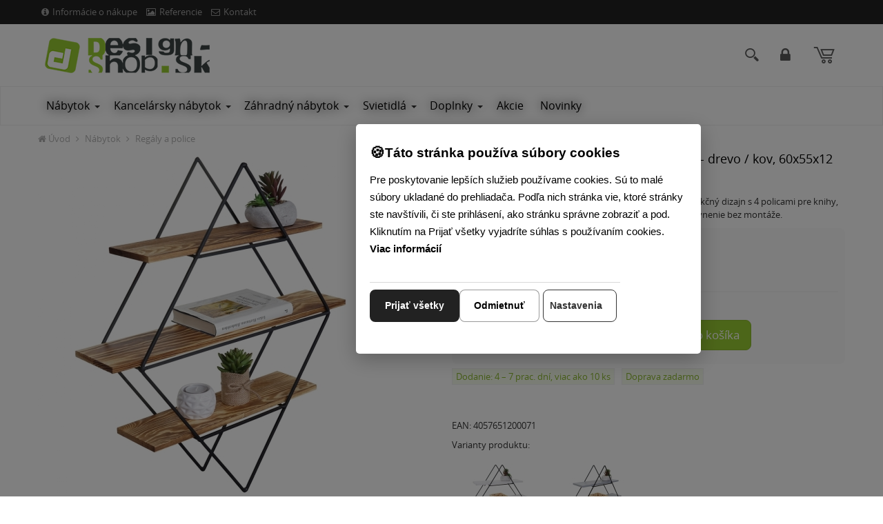

--- FILE ---
content_type: text/html; charset=utf-8
request_url: https://www.design-shop.sk/nastenna-polica-a80-v-industrialnom-style-drevo-kov-60x55x12-cm-hneda/
body_size: 12937
content:
<!DOCTYPE html>
<html  lang="sk">
<head>
<meta http-equiv="Content-Type" content="text/html; charset=utf-8" />
<meta name="description" content="Elegantná nástenná polica z borovicového dreva a kovu. Kompletne zmontovaná, 60x55x12 cm, 4 police. Ideálna na knihy, CD a drobnosti. Objednajte si funkčný a štýlový doplnok do interiéru." />

<link rel="canonical" href="/nastenna-polica-a80-v-industrialnom-style-drevo-kov-60x55x12-cm-hneda/" />

				<link rel="alternate" href="https://www.design-shop.cz/nastenna-police-a80-v-industrialnim-stylu-drevo-kov-60x55x12-cm-hneda/" hreflang="cs-cs"/>

<link rel="next" href="/nastenna-polica-a80-v-industrialnom-style-drevo-kov-60x55x12-cm-hneda/?productsList1527Page=2" />



  <title>
    Nástenná polica A80 v industriálnom štýle - drevo / kov, 60x55x12 cm - Hnedá | Design-shop.sk
  </title>

  <meta name="viewport" content="width=device-width, initial-scale=1.0"  />
<meta property="store:id" content="1"  />
<meta property="store:lang" content="0"  />


  <link rel="apple-touch-icon" sizes="76x76" href="/favico/ds/apple-touch-icon.png"  />
  <link rel="icon" type="image/png" sizes="32x32" href="/favico/ds/favicon-32x32.png"  />
  <link rel="icon" type="image/png" sizes="16x16" href="/favico/ds/favicon-16x16.png"  />
  <link rel="manifest" href="/favico/ds/site.webmanifest"  />
  <link rel="mask-icon" href="/favico/ds/safari-pinned-tab.svg" color="#5bbad5"  />
  <link rel="shortcut icon" href="/favico/ds/favicon.ico"  />
  <meta name="msapplication-TileColor" content="#da532c"  />
  <meta name="msapplication-config" content="/favico/ds/browserconfig.xml"  />
  <meta name="theme-color" content="#ffffff"  />
  <meta name="viewport" content="width=device-width, initial-scale=1.0"  />

  <link href="/Themes/design-shop/styles/rt.css?v=20251125093922s" rel="stylesheet" media="screen"  />
<link href="/Themes/design-shop/styles/master.css?v=20251125093922" rel="stylesheet" media="screen"  />
<link href="/Themes/design-shop/styles/custom.css?v=20251125093922" rel="stylesheet" media="screen"  />
<!--[if lt IE 9]>
	<script src="/Themes/design-shop/scripts/html5shiv.js"></script>
	<script src="/Themes/design-shop/scripts/respond.min.js"></script>
<![endif]-->





<script type="application/ld+json" id="snippet-richSnippet-richSnippet">
{
  "@context": "http:\/\/schema.org",
  "@type": "Product",
  "name": "Nástenná polica A80 v industriálnom štýle - drevo / kov, 60x55x12 cm - Hnedá",

  "brand": {
    "@type": "Brand",
    "name": "HW"
  },

				
  "image":  "https:\/\/www.design-shop.sk\/resources\/App\/59842-4.jpg",
  "identifier":"HW-59842",
  "offers": {
    "@type": "Offer",
    "availability": "http:\/\/schema.org\/InStock",
    "price": "58",
    "priceCurrency": "EUR",
	"image":  "https:\/\/www.design-shop.sk\/resources\/App\/59842-4.jpg",
    "category": "N\u00e1bytok > Reg\u00e1ly a police"
  },
  "url": "https:\/\/www.design-shop.sk\/nastenna-polica-a80-v-industrialnom-style-drevo-kov-60x55x12-cm-hneda\/"
}
</script>


<!-- Start Google Tag Manager -->
<script>
window.dataLayer = window.dataLayer || [];

function gtag() {
    dataLayer.push(arguments);
}

gtag('js', new Date());

gtag('consent', 'default', {
    'ad_user_data': 'denied',
    'ad_personalization': 'denied',
    'ad_storage': 'denied',
    'analytics_storage': 'denied',
    'functionality_storage': 'denied',
    'personalization_storage': 'denied',
    'security_storage': 'denied'
});

(function(w, d, s, l, i) {
    w[l] = w[l] || [];
    w[l].push({'gtm.start': new Date().getTime(), event: 'gtm.js'});
    var f = d.getElementsByTagName(s)[0],
    j = d.createElement(s), dl = l != 'dataLayer' ? '&l=' + l : '';
    j.async = true;
    j.src = 'https://www.googletagmanager.com/gtm.js?id=' + i + dl;
    f.parentNode.insertBefore(j, f);
})(window, document, 'script', 'dataLayer', 'GTM-N5VPVN');
</script>
<!-- End Google Tag Manager -->

<!-- Start Google Analytics 4 Product Detail Event -->
<script>
window.dataLayer = window.dataLayer || [];
window.addEventListener('load', function() {
    dataLayer.push({
        event: 'view_item',
        ecommerce: {
            items: [{
                item_name: 'Nástenná polica A80 v industriálnom štýle - drevo / kov, 60x55x12 cm - Hnedá',
                item_id: 'HW-59842',
                price: 58.00,
                currency: 'EUR',
                category: 'Nábytok > Regály a police'
            }]
        }
    });
});
</script>
<!-- End Google Analytics 4 Product Detail Event -->

<meta property="og:type" content="product" />
<meta property="og:url" content="https://www.design-shop.sk/nastenna-polica-a80-v-industrialnom-style-drevo-kov-60x55x12-cm-hneda/" />
<meta property="og:title" content="Nástenná polica A80 v industriálnom štýle - drevo / kov, 60x55x12 cm - Hnedá" />
<meta property="og:image" content="https://www.design-shop.sk/resources/App/59842-4.jpg" />
<meta property="og:price:amount" content="58"/>
<meta property="og:price:currency" content="EUR"/><meta property="og:brand" content="HW">
<meta name="google-site-verification" content="SpMnvyNFF2N5jWG9zWP9nJcD5U5Pqz9XoQu7hGmEj3w" /><meta name="facebook-domain-verification" content="ujo60rqh07d29desvoczlxo0b45o8k" /></head>
<body  id="one-col" class="   one-col detail domain-0 ">
<!-- Google Tag Manager (noscript) -->
<noscript><iframe src="https://www.googletagmanager.com/ns.html?id=GTM-N5VPVN"
height="0" width="0" style="display:none;visibility:hidden"></iframe></noscript>
<!-- End Google Tag Manager (noscript) -->

<nav class="pushy pushy-left">
  <div class="pushy-close">&#xd7;</div>
	<ul id="block-1" class="global-menu level0 "><li class="first hasChildren selectedPageParent active"><a   href="#">Nábytok</a><ul class="nav level2 "><li class="first"><a   href="/stolicky/">Stoličky</a></li><li><a   href="/kresla-sedenie/">Kreslá</a></li><li><a   href="/taburetky-sedacie-kocky/">Taburetky</a></li><li><a   href="/lavice/">Lavice</a></li><li><a   href="/postele/">Postele</a></li><li class="selectedPage  active"><a   href="/regaly-a-policky/">Regály a police</a></li><li><a   href="/skrine-skrinky-komody/">Komody a skrinky</a></li><li><a   href="/stoly-stoliky/">Stoly</a></li><li class="last"><a   href="/specialne-serie-nabytku/">Špeciálne série nábytku</a></li></ul></li><li class="hasChildren"><a   href="#">Kancelársky nábytok</a><ul class="nav level2 "><li class="first"><a   href="/kancelarske-stolicky-a-kresla/">Kancelárske stoličky</a></li><li><a   href="/konferencne-stolicky/">Konferenčné stoličky </a></li><li><a   href="/pracovne-stoly/">Pracovné stoly</a></li><li><a   href="/akusticke-panely-deliace-steny/">Akustické panely, deliace steny</a></li><li class="last"><a   href="/kancelarske-kontajnery/">Kancelárske skrinky, kontajnery</a></li></ul></li><li class="hasChildren"><a   href="#">Záhradný nábytok</a><ul class="nav level2 "><li class="first"><a   href="/zahradne-sedacie-supravy/">Záhradné sedacie súpravy</a></li><li><a   href="/zahradne-stolicky-a-kresla/">Záhradné stoličky a kreslá</a></li><li><a   href="/zahradne-lavice/">Zahradné lavice</a></li><li><a   href="/zahradne-lehatka/">Záhradné lehátka</a></li><li><a   href="/zahradne-stoly/">Záhradné stoly</a></li><li><a   href="/obluky-na-ruze/">Oblúky na ruže</a></li><li><a   href="/hojdacie-siete/">Hojdacie siete</a></li><li><a   href="/zahradne-slnecniky/">Slnečníky</a></li><li><a   href="/kvetinace/">Kvetináče</a></li><li class="last"><a   href="/doplnky-do-zahrady/">Doplnky do záhrady</a></li></ul></li><li class="hasChildren"><a   href="#">Svietidlá</a><ul class="nav level2 "><li class="first last"><a   href="/svetla-lampy/">Svetlá a lampy</a></li></ul></li><li class="hasChildren"><a   href="#">Doplnky</a><ul class="nav level2 "><li class="first"><a   href="/vesiakove-steny/">Vešiakové steny</a></li><li><a   href="/paravany/">Paravány</a></li><li><a   href="/stojany-na-palivove-drevo/">Stojany na palivové drevo</a></li><li class="last"><a   href="/zrkadla/">Zrkadlá</a></li></ul></li><li><a   href="/akcie/">Akcie</a></li><li class="last"><a   href="/novinky/">Novinky</a></li></ul>
</nav>
<div class="site-overlay"></div>

<div class="pushy-container">
  <header class="header">
    <div class="hidden-xs">
    <div class="topbar topbar-inverse">
     <div class="container">
        <ul class="info pull-left list-inline">
            <li class="hidden-xs">
                <a  href="/informacie-o-nakupe/"><i class="icon-info-sign"></i>Informácie o nákupe</a>
            </li>

            <li class="hidden-xs">
                <a  href="/inspiracie/"><i class="icon-picture"></i>Referencie</a>
            </li>

            <li>
                <a  href="/kontakt/"><i class="icon-envelope-alt"></i>Kontakt</a>
            </li>
        </ul>
        <ul class="info pull-right profile list-inline">

            <!--This is a comment. Comments are not displayed in the browser<li>
                <logoutregistrationlink icon="true"><a href="#">Registration</a></logoutregistrationlink>
            </li>
-->        </ul>
     </div>
  </div>
</div>
    <div class="header-search">
    
		<form   id=search-form  action="/vyhladavanie/" method="post" class=" search-form container">	<input type="hidden" name="ccsForm" value="search-form"/>

				<input aria-label="Hľadaj" id="siteSearch" name="s_keyword" type="text" class="a-c-0   search form-control search" placeholder="Hľadaj"/>
        <button type="submit" class="btn btn-link"><span class="sr-only">Hľadaj </span><i class="icon-search"></i></button>
        <button  class="btn btn-link close-btn" data-toggle="search-form-close"><span class="sr-only">Close </span><i class="icon-remove"></i></button>
			</form>


			
</div>


<section class="brandbar">
    <div class="brandbar-inner">

        <nav id="brandbar" class="container brandbar-container">

            <div class="navigation-hamburger">
                <button type="button" class="hamburger-btn navbar-toggle menu-btn" aria-expanded="false" id="hamburger-btn"> <i class="ico-v-hamburger"></i> </button>
            </div>


            <div class="brandbar-logo">
                <a class="logo" href="/"> <img class="img-responsive" src="/Themes/design-shop/images/logo-0.png"
                                               alt="Logo"> <span class="sr-only">Go to homepage</span> </a>
            </div>

            <div class="brandbar-phone brandbar-tool">
                <a href="tel:" class="phone-row">
                    <i class="phone-icon icon c-icon-phone"></i>
                    <span class="phone-col">
                        <span class="phone-call"></span>
                        <span class="phone-hour"></span>
                    </span>
                </a>

            </div>
            <div class="brandbar-search brandbar-tool">
                <a data-target=".header-search" data-toggle="search-form" >
                    <i class="icon c-icon-search icon-round"></i></a>
            </div>
             <div class="brandbar-search brandbar-tool"> 
                 <!--LMP--><a  class="login-profile mylogin " href="/login.php?lang=sk" rel="nofollow"><i class="icon-lock"></i> Prihlásiť</a><!--ELMP-->
              </div>


            <div id="brandbar-cart" class="brandbar-cart brandbar-tool dropdown" data-spy="affix" data-offset-top="96">


                <a class="cart dropdown-toggle dropdown-toggle-js disabled" data-toggle="dropdown" href="/nakupny-kosik/"><i class="icon c-icon-shopping-cart icon-round"></i><span
                        class="cart-items-number badge"><!--RCI--><!--ERCI--></span></a>

                    <div class="dropdown-menu" style="right: 0; left: auto;" role="menu"
                         aria-labelledby="dLabel">
                        
		<div class="mini-cart-info">
			<table class="table-condensed"><tbody></tbody><tfoot>
          		<tr>
            		<td>&nbsp;</td>
          			<td ><b>Celkom:</b></td>
            		<td>&nbsp;</td>
          			<td  class="text-right"><strong><span class="cart-total-price"><!--BTP--><!--EBTP--></span></strong></td>
          		</tr></tfoot>
          	</table>
          	<div class="checkout pull-right">
          			<a href="/nakupny-kosik/" class="btn btn-primary btn-xs" rel="nofollow">Pozrieť košík</a>
          		</div>

          	<div class="clear"></div>
          	</div>

          	
                    </div>




            </div>

        </nav>
    </div>
</section>
    <!--  navbar -->

    <div id="navbar" class="navbar navbar-default yamm" data-spy="affix" data-offset-top="96" role="navigation">
        <div class="container">

<div id="navbar-menu" class="navbar-menu-default navbar-collapse collapse ">
            <ul  class="nav navbar-nav"><li class="  yamm-fw  dir dropdown" id="tm-nabytok" ><a  class="dropdown-toggle disabled" data-toggle="dropdown" aria-haspopup="true" aria-expanded="false" href="/nabytok/">Nábytok</a><button class="caret-button dropdown-toggle" data-toggle="dropdown" aria-label="Submenu"><span class="caret visible-lg-inline-block visible-md-inline-block"></span></button><ul class="dropdown-menu hidden-xs hidden-sm" >
										<li>
											<div class="yamm-content">
												<div class="row">
													<ul class="col-md-3 list-unstyled"><li class="  title" id="tm-stolicky" ><a  href="/stolicky/"><img alt=""  src="/resources/App/medium/stolicky-nabytok.jpg"/>Stoličky</a></li><li id="tm-barove-stolicky" ><a  href="/barove-stolicky/"><img alt=""  src="/resources/App/medium/barove-stolicky-nabytok.jpg"/>Barové stoličky</a></li><li id="tm-zvyhodnene-akcne-sety" ><a  href="/zvyhodnene-akcne-sety/"><img alt=""  src="/resources/App/medium/barove-stolicky-sety-nabytok.jpg"/>Barové stoličky - Akciové SETY</a></li><li id="tm-jedalenske-stolicky" ><a  href="/jedalenske-stolicky/"><img alt=""  src="/resources/App/medium/jedalenske-stolicky-nabytok.jpg"/>Jedálenské stoličky</a></li><li id="tm-zvyhodnene-sety-stoliciek" ><a  href="/zvyhodnene-sety-stoliciek/"><img alt=""  src="/resources/App/medium/jedalenske-stolicky-sety-nabytok.jpg"/>Jedálenské stoličky - Akciové SETY</a></li><li id="tm-stolicky-pre-deti" ><a  href="/stolicky-pre-deti/"><img alt=""  src="/resources/App/medium/detske-stolicky-nabytok.jpg"/>Detské stoličky</a></li></ul><ul class="col-md-3 list-unstyled"><li class="  title" id="tm-kresla-sedenie" ><a  href="/kresla-sedenie/"><img alt=""  src="/resources/App/medium/kresla-nabytok.jpg"/>Kreslá</a></li><li class="  title" id="tm-taburetky-sedacie-kocky" ><a  href="/taburetky-sedacie-kocky/"><img alt=""  src="/resources/App/medium/taburetky-nabytok.jpg"/>Taburetky</a></li><li class="  title" id="tm-lavice" ><a  href="/lavice/"><img alt=""  src="/resources/App/medium/lavice-nabytok.jpg"/>Lavice</a></li><li class="  title" id="tm-postele" ><a  href="/postele/"><img alt=""  src="/resources/App/medium/postele-nabytok.jpg"/>Postele</a></li><li class="  title" id="tm-regaly-a-policky" ><a  href="/regaly-a-policky/"><img alt=""  src="/resources/App/medium/regaly-police-nabytok.jpg"/>Regály a police</a></li><li class="  title" id="tm-skrine-skrinky-komody" ><a  href="/skrine-skrinky-komody/"><img alt=""  src="/resources/App/medium/komody-skrinky-nabytok.jpg"/>Komody a skrinky</a></li></ul><ul class="col-md-3 list-unstyled"><li class="  title" id="tm-stoly-stoliky" ><a  href="/stoly-stoliky/"><img alt=""  src="/resources/App/medium/stoly-nabytok.jpg"/>Stoly</a></li><li id="tm-jedalenske-stoly" ><a  href="/jedalenske-stoly/"><img alt=""  src="/resources/App/medium/jedalenske-stoly-nabytok.jpg"/>Jedálenské stoly</a></li><li id="tm-barove-stoly-bistro-stoly" ><a  href="/barove-stoly-bistro-stoly/"><img alt=""  src="/resources/App/medium/barove-stoly-nabytok.jpg"/>Barové stoly</a></li><li id="tm-pisacie-a-pracovne-stoly" ><a  href="/pisacie-a-pracovne-stoly/"><img alt=""  src="/resources/App/medium/pracovne-pisacie-stoly-nabytok.jpg"/>Písacie a pracovné stoly</a></li><li id="tm-konferencne-stoliky-a-tv" ><a  href="/konferencne-stoliky-a-tv/"><img alt=""  src="/resources/App/medium/konferencne-stoliky-nabytok.jpg"/>Konferenčné stolíky</a></li><li id="tm-stolove-nohy" ><a  href="/stolove-nohy/"><img alt=""  src="/resources/App/medium/stolove-nohy-nabytok.jpg"/>Stolové nohy</a></li></ul><ul class="col-md-3 list-unstyled"><li class="  title" id="tm-specialne-serie-nabytku" ><a  href="/specialne-serie-nabytku/"><img alt=""  src="/resources/App/medium/specialne-serie-nabytok.jpg"/>Špeciálne série nábytku</a></li><li id="tm-nabytok-v-industrialnom-style" ><a  href="/nabytok-v-industrialnom-style/"><img alt=""  src="/resources/App/medium/industrialny-nabytok.jpg"/>Industriálny nábytok</a></li><li id="tm-kovove-stolicky-stoly-lavicky-a-regaly" ><a  href="/kovove-stolicky-stoly-lavicky-a-regaly/"><img alt=""  src="/resources/App/medium/kovovy-nabytok.jpg"/>Kovový nábytok</a></li><li id="tm-stoly-a-stolicky-pre-ziarivu-zahradu" ><a  href="/stoly-a-stolicky-pre-ziarivu-zahradu/"><img alt=""  src="/resources/App/medium/nabytok-pre-zahradu.jpg"/>Stoly a stoličky pre žiarivú záhradu</a></li><li id="tm-stolicky-z-ohybanej-preglejky" ><a  href="/stolicky-z-ohybanej-preglejky/"><img alt=""  src="/resources/App/medium/nabytok-ohybana-preglejka.jpg"/>Stoličky z ohýbanej preglejky</a></li><li id="tm-nabytok-v-starozitnom-vidieckom-style" ><a  href="/nabytok-v-starozitnom-vidieckom-style/"><img alt=""  src="/resources/App/medium/62645_2.jpg"/>Vidiecky štýl a Shabby-Chic</a></li></ul></div></div></li></ul></li><li class="  dir dropdown" id="tm-kancelarsky-nabytok" ><a  class="dropdown-toggle disabled" data-toggle="dropdown" aria-haspopup="true" aria-expanded="false" href="/kancelarsky-nabytok/">Kancelársky nábytok</a><button class="caret-button dropdown-toggle" data-toggle="dropdown" aria-label="Submenu"><span class="caret visible-lg-inline-block visible-md-inline-block"></span></button><ul class=" dropdown-menu hidden-xs hidden-sm  "><li class="  title" id="tm-kancelarske-stolicky-a-kresla" ><a  href="/kancelarske-stolicky-a-kresla/"><img alt=""  src="/resources/App/medium/kancelarske-stolicky-nabytok.jpg"/>Kancelárske stoličky</a></li><li class="  title" id="tm-konferencne-stolicky" ><a  href="/konferencne-stolicky/"><img alt=""  src="/resources/App/medium/konferencne-stolicky-nabytok.jpg"/>Konferenčné stoličky </a></li><li class="  title" id="tm-pracovne-stoly" ><a  href="/pracovne-stoly/"><img alt=""  src="/resources/App/medium/pracovne-pisacie-stoly-nabytok.jpg"/>Pracovné stoly</a></li><li class="  title" id="tm-akusticke-panely-deliace-steny" ><a  href="/akusticke-panely-deliace-steny/"><img alt=""  src="/resources/App/medium/akusticke-deliace-steny-kancelarsky-nabytok.jpg"/>Akustické panely, deliace steny</a></li><li class="  title" id="tm-kancelarske-kontajnery" ><a  href="/kancelarske-kontajnery/"><img alt=""  src="/resources/App/medium/kancelarske-kontajnery-skrinky-nabytok.jpg"/>Kancelárske skrinky, kontajnery</a></li></ul></li><li class="  yamm-fw  dir dropdown" id="tm-zahradny-nabytok" ><a  class="dropdown-toggle disabled" data-toggle="dropdown" aria-haspopup="true" aria-expanded="false" href="/zahradny-nabytok/">Záhradný nábytok</a><button class="caret-button dropdown-toggle" data-toggle="dropdown" aria-label="Submenu"><span class="caret visible-lg-inline-block visible-md-inline-block"></span></button><ul class="dropdown-menu hidden-xs hidden-sm" >
										<li>
											<div class="yamm-content">
												<div class="row">
													<ul class="col-md-3 list-unstyled"><li class="  title" id="tm-zahradne-sedacie-supravy" ><a  href="/zahradne-sedacie-supravy/"><img alt=""  src="/resources/App/medium/zahradny-nabytok-sedacie-supravy.jpg"/>Záhradné sedacie súpravy</a></li><li class="  title" id="tm-zahradne-stolicky-a-kresla" ><a  href="/zahradne-stolicky-a-kresla/"><img alt=""  src="/resources/App/medium/zahradny-nabytok-zahradne-stolicky-kresla.jpg"/>Záhradné stoličky a kreslá</a></li><li class="  title" id="tm-zahradne-lavice" ><a  href="/zahradne-lavice/"><img alt=""  src="/resources/App/medium/zahradny-nabytok-zahradne-lavice.jpg"/>Zahradné lavice</a></li></ul><ul class="col-md-3 list-unstyled"><li class="  title" id="tm-zahradne-lehatka" ><a  href="/zahradne-lehatka/"><img alt=""  src="/resources/App/medium/zahradny-nabytok-zahradne-lehatka-.jpg"/>Záhradné lehátka</a></li><li class="  title" id="tm-zahradne-stoly" ><a  href="/zahradne-stoly/"><img alt=""  src="/resources/App/medium/zahradny-nabytok-zahradne-stoly.jpg"/>Záhradné stoly</a></li><li class="  title" id="tm-obluky-na-ruze" ><a  href="/obluky-na-ruze/"><img alt=""  src="/resources/App/medium/zahradny-nabytok-obluky-na-ruze.jpg"/>Oblúky na ruže</a></li></ul><ul class="col-md-3 list-unstyled"><li class="  title" id="tm-hojdacie-siete" ><a  href="/hojdacie-siete/"><img alt=""  src="/resources/App/medium/zahradny-nabytok-hojdacie-siete.jpg"/>Hojdacie siete</a></li><li class="  title" id="tm-zahradne-slnecniky" ><a  href="/zahradne-slnecniky/"><img alt=""  src="/resources/App/medium/zahradny-nabytok-slnecnniky.jpg"/>Slnečníky</a></li><li class="  title" id="tm-kvetinace" ><a  href="/kvetinace/"><img alt=""  src="/resources/App/medium/kvetinace.jpg"/>Kvetináče</a></li></ul><ul class="col-md-3 list-unstyled"><li class="  title" id="tm-doplnky-do-zahrady" ><a  href="/doplnky-do-zahrady/"><img alt=""  src="/resources/App/medium/zahradny-nabytok-doplnky.jpg"/>Doplnky do záhrady</a></li></ul></div></div></li></ul></li><li class="  dir dropdown" id="tm-svietidla" ><a  class="dropdown-toggle disabled" data-toggle="dropdown" aria-haspopup="true" aria-expanded="false" href="/svietidla/">Svietidlá</a><button class="caret-button dropdown-toggle" data-toggle="dropdown" aria-label="Submenu"><span class="caret visible-lg-inline-block visible-md-inline-block"></span></button><ul class=" dropdown-menu hidden-xs hidden-sm  "><li class="  title" id="tm-svetla-lampy" ><a  href="/svetla-lampy/"><img alt=""  src="/resources/App/medium/svietidla-svetla-lampy.jpg"/>Svetlá a lampy</a></li></ul></li><li class="  dir dropdown" id="tm-doplnky" ><a  class="dropdown-toggle disabled" data-toggle="dropdown" aria-haspopup="true" aria-expanded="false" href="/doplnky/">Doplnky</a><button class="caret-button dropdown-toggle" data-toggle="dropdown" aria-label="Submenu"><span class="caret visible-lg-inline-block visible-md-inline-block"></span></button><ul class=" dropdown-menu hidden-xs hidden-sm  "><li class="  title" id="tm-vesiakove-steny" ><a  href="/vesiakove-steny/"><img alt=""  src="/resources/App/medium/202302221001290.94453-2.jpg"/>Vešiakové steny</a></li><li class="  title" id="tm-paravany" ><a  href="/paravany/"><img alt=""  src="/resources/App/medium/paravany.jpg"/>Paravány</a></li><li class="  title" id="tm-stojany-na-palivove-drevo" ><a  href="/stojany-na-palivove-drevo/"><img alt=""  src="/resources/App/medium/stojany-na-drevo.jpg"/>Stojany na drevo</a></li><li class="  title" id="tm-zrkadla" ><a  href="/zrkadla/"><img alt=""  src="/resources/App/medium/zrkadla.jpg"/>Zrkadlá</a></li></ul></li><li id="tm-akcie" ><a  href="/akcie/">Akcie</a></li><li id="tm-novinky" ><a  href="/novinky/">Novinky</a></li></ul>

 </div>
    </div>
</div>
<!-- /navbar -->


  </header>

  <div class="content-outer">
    <!--  content start -->
<div id="content-inner" class="container">
  <div class="row">

    <div class="col-md-12">
      <div id="breadcrumb" > 
        
        <!-- breadcrumbs start -->
        <ol id="block-9" class="breadcrumb  bc breadcrumbs-default"><li class="first"><a href="/">Úvod</a></li><li><a href="/nabytok/">Nábytok</a></li><li><a href="/regaly-a-policky/">Regály a police</a></li></ol>
        <!-- breadcrumbs end --> 
        
      </div>
      
      


      

<div class="product-detail-section">
  <div class="">
    <div class="product-detail row" itemtype="http://schema.org/Product" itemscope>
      <div id="product-photo" class="col-md-6">
        



<div class="product-subwrap label-block">
    
  <div id="main-photo">
<a href="/resources/App/59842-4.jpg" itemprop="image" data-rel="shadowbox[textatt]" title="Nástenná polica A80 v industriálnom štýle - drevo / kov, 60x55x12 cm - Hnedá"><img class="img-responsive" alt="Nástenná polica A80 v industriálnom štýle - drevo / kov, 60x55x12 cm - Hnedá" src="/resources/App/medium/59842-4.jpg" /></a> 
  </div>
 
</div>
 <div class="attachment clearfix mt-10">
		<div class="more-views"><ul class="list-inline">
		<li  class="first" ><a href="/resources/App/59842-4.jpg" data-rel="shadowbox[textatt]" title="HW-59842"><img alt="HW-59842" src="/resources/App/square/59842-4.jpg"/></a></li><li ><a href="/resources/App/59842-3.jpg" data-rel="shadowbox[textatt]" title="HW-59842"><img alt="HW-59842" src="/resources/App/square/59842-3.jpg"/></a></li><li ><a href="/resources/App/59842-1.jpg" data-rel="shadowbox[textatt]" title="HW-59842"><img alt="HW-59842" src="/resources/App/square/59842-1.jpg"/></a></li><li ><a href="/resources/App/bsci-249.jpg" data-rel="shadowbox[textatt]" title="HW-59842"><img alt="HW-59842" src="/resources/App/square/bsci-249.jpg"/></a></li><li ><a href="/resources/App/bsci1.jpg" data-rel="shadowbox[textatt]" title="HW-17227"><img alt="HW-17227" src="/resources/App/square/bsci1.jpg"/></a></li><li ><a href="/resources/App/59842-40.jpg" data-rel="shadowbox[textatt]" title="HW-59842"><img alt="HW-59842" src="/resources/App/square/59842-40.jpg"/></a></li><li ><a href="/resources/App/59842-6.jpg" data-rel="shadowbox[textatt]" title="HW-59842"><img alt="HW-59842" src="/resources/App/square/59842-6.jpg"/></a></li><li ><a href="/resources/App/59842-5.jpg" data-rel="shadowbox[textatt]" title="HW-59842"><img alt="HW-59842" src="/resources/App/square/59842-5.jpg"/></a></li>
		</ul></div>
		</div> 
   
      </div>
 
      <div class="col-md-6 prod-form">
         <h1 class="sm-down"  itemprop="name"    >Nástenná polica A80 v industriálnom štýle - drevo / kov, 60x55x12 cm - Hnedá</h1> 
        <p class="shortdesc">Elegantná nástenná polica z borovicového dreva a kovu. Funkčný dizajn s 4 policami pre knihy, CD alebo dekorácie. Rozmery 60x55x12 cm, jednoduché upevnenie bez montáže.</p>
         

<form class="validate-base" name="add_to_cart" action="/nastenna-polica-a80-v-industrialnom-style-drevo-kov-60x55x12-cm-hneda/" method="post" id="cusform-table" onsubmit="return onCartSendSubmit();">
  <div class="buy-box">
    
    <div class="">
      
      <input id="product_id" type="hidden" value="13949" name="product_id"><input id="shopping_cart_id" type="hidden" value="" name="shopping_cart_id"><input type="hidden" value="add_to_cart" name="ccsForm"><input type="hidden" name="variant_id" value="" id="variant_id">
      
      
      <p class="unavailable hide">Tento tovar už nie je na sklade s týmito parametrami, ale je k dispozícii s inými. </p>
      
      
      
      
      
      <div class="row ">
        
        <div class="col-xs-12 col-sm-6 col-md-5 col-lg-5 bottom-column">
          <div class="price">
            <p class="price-label reset">Cena</p>
 
            
            
            
            <p itemtype="https://schema.org/Offer" itemscope="" itemprop="offers" class="price-new price-with-tax">
            <link href="https://schema.org/InStock" itemprop="availability">
            <span id="price-with-tax" content="58" itemprop="price">58,00 €</span> <span class="price-info">s DPH</span>  
            <meta content="EUR" itemprop="priceCurrency">
            </p>
 
            
            <span class="price-label price-without-tax">Cena bez DPH: <span id="price-without-tax">47,15 €</span></span> 
          </div>
 
        </div>
 
      </div>
 
      <hr/>
      
      
      <div class="row">
        <div class="col-xs-6 bottom-column">
          <label for="quantity" class="visible-lg">Množstvo:</label> 
          <div class="form-group">
            <input aria-label="Množstvo" min="1" maxlength="3" placeholder="1" class=" form-control input-mini js-quantity" id="quantity" value="1" name="quantity">
          </div>
 
        </div>
 
        <div class="col-xs-6 bottom-column">
          <div class="form-group">
            <button type="submit" class="btn btn-primary btn-lg btn-block" id="addToBasket" name="Insert1"><i class="icon-shopping-cart"></i> Do košíka </button> 
          </div>
 
        </div>
        
        
      </div>
 
    </div>
 
  </div>
</form>

 <ul class="list-inline prod-labels"><li class="first"><span class="label product-availability label-info prod-status label-avaib-1">Dodanie: 4 – 7 prac. dní, viac ako 10 ks</span></li><li><span class="label label-info prod-delivery label-delivery-1">Doprava zadarmo</span></li></ul><span class="prod-labels-support"></span> 
 

 <p><span>EAN: </span><strong>4057651200071</strong></p>  





<div class="clearfix">
<p><strong>Varianty produktu:</strong></p>


	<figure class="item-color">
		<a href="/nastenna-polica-a80-v-industrialnom-style-oedrevo-kov-60x55x12-cm-antik-biela/">
			<img class="img-responsive" src="/resources/App/thumbail/94478-7.jpg" alt="Nástenná polica A80 v industriálnom štýle - drevo / kov, 60x55x12 cm - Antik biela" /></a> 
		<a href="/nastenna-polica-a80-v-industrialnom-style-oedrevo-kov-60x55x12-cm-antik-biela/"><figcaption>Nástenná polica A80 v industriálnom štýle - drevo / kov, 60x55x12 cm - Antik biela</figcaption></a>
	</figure>
 

	<figure class="item-color">
		<a href="/nastenna-polica-a80-v-industrialnom-style-oedrevo-kov-60x55x12-cm-sivomodra/">
			<img class="img-responsive" src="/resources/App/thumbail/94477-2.jpg" alt="Nástenná polica A80 v industriálnom štýle - drevo / kov, 60x55x12 cm - Sivomodrá" /></a> 
		<a href="/nastenna-polica-a80-v-industrialnom-style-oedrevo-kov-60x55x12-cm-sivomodra/"><figcaption>Nástenná polica A80 v industriálnom štýle - drevo / kov, 60x55x12 cm - Sivomodrá</figcaption></a>
	</figure>
 
</div>

 
 









<div class="spec prod-spec" itemprop="description">
  <h2>T&aacute;to dekorat&iacute;vna n&aacute;stenn&aacute; polica zaujme svojou funkčnosťou a jednoduchou eleganciou.</h2>
<p>Či už ide o CD, knihy alebo čokoľvek in&eacute; &ndash; v&scaron;etko si tu n&aacute;jde svoje miesto.</p>
<p>Polička vn&aacute;&scaron;a poriadok do chaosu drobnost&iacute;.</p>
<p>Objednať, rozbaliť, hotovo - tento v&yacute;robok je dod&aacute;van&yacute; kompletne zmontovan&yacute;, takže otravn&eacute; skladanie &uacute;plne odpad&aacute;. Upevňovac&iacute; materi&aacute;l nie je s&uacute;časťou / dodanie bez dekor&aacute;cie.</p>
<p><strong>Celkov&eacute; rozmery:</strong><br />
V&yacute;&scaron;ka: 60 cm x &Scaron;&iacute;rka: 55 cm x Hĺbka: 12 cm</p>
<p><strong>Vzdialenosť medzi policami: </strong><br />
15 cm</p>
<p><strong>Hr&uacute;bka dreva: </strong><br />
1 cm</p>
<p><strong>Materi&aacute;l: </strong><br />
Borovicov&eacute; drevo a kov</p>
<p><br />
&nbsp;</p>
  	
</div>
 



 



   
      </div>
 
    </div>
 
  </div>
</div>




<div id="layer_cart" class="modal fade prod-add-modal">
  <div class="modal-dialog">
    <div class="modal-content">
      <div class="modal-header">
        <button type="button" class="close" data-dismiss="modal" aria-hidden="true">&times;</button> 
      </div>
 
      <div class="modal-body">
        <h2><i class="icon-check"></i> Tovar bol pridaný do košíka</h2>
 
        <div class="row">
          <div class="col-sm-6">
            <img id="p-image" src="" />
          </div>
 
          <div class="col-sm-6">
            <h3 id="p-title"></h3>
 
            <p class="price-info-box">Cena: <span id="p-price"></span> </p>
 
            <p>Množstvo: <span id="p-quantity"></span> </p>
 
          </div>
 
        </div>
 
      </div>
 
      <div class="modal-footer">
        <button type="button" class="btn btn-default" data-dismiss="modal"><i class="icon-chevron-left"></i> Späť</button> <a href="/nakupny-kosik/" class="btn btn-primary">Pokračovať <i class="icon-chevron-right"></i></a> 
      </div>
 
    </div>
 
  </div>
</div>



<div class="highlight">
<div class="row">
<div class="col-xs-12 col-sm-4 col-md-4 text-center">
<div class="feature-block"><a href="/bezpecny-nakup/"> <img src="/resources/App/medium/bezpecny-nakup-icon.png" alt="Bezpečný nákup a Overené zákazníkmi" width="50" height="50"> </a>
<h3>Bezpečný nákup</h3>
<p> Sme tu pre Vás už viac ako 15 rokov. Certifikovaný obchod, na ktorý sa môžete spoľahnúť.</p>
</div>
</div>
<div class="col-xs-12 col-sm-4 col-md-4 text-center">
<div class="feature-block"><a href="/doprava-a-platby/"> <img src="/resources/App/large/doprava-zadarmo-icon.png" alt="Doprava zadarmo" width="50" height="50"> </a>
<h3>Doprava zadarmo na všetko</h3>
<p> Všetky produkty Vám doručíme kuriérom až domov bez akýchkoľvek poplatkov.</p>
</div>
</div>
<div class="col-xs-12 col-sm-4 col-md-4 text-center">
<div class="feature-block"><a href="/vratenie-tovaru-formular/"> <img src="/resources/App/large/vratenie-tovaru-icon.png" alt="Jednoduché vrátenie tovaru" width="50" height="50"> </a>
<h3>Jednoduché vrátenie tovaru</h3>
<p> Tovar nám môžete do 14 dní vrátiť jednoducho a bez starostí.</p>
</div>
</div>
</div>
</div><!-- region tsc-0-1-0-0 end -->
    </div>
  </div>
</div>
<!--  content end --> 

  </div>

  <section  class="layer"   ><div class="container"><div class="container-inner">





<div class=".carousel">

<div class="products-list ">
  <div class="m-box"><h2 class="product-list-title"><span>Ďaľšie zaujímavé produkty</span></h2><div class="m-holder"> 
  
  
  
  

<div class="row source-type-5 product-block-wrapper">


  
  
    
    
    
    <div class="col-md-3 col-sm-4 col-xs-6 ">
      <div class="product-block label-block product-block-default  ">
        
        
        <figure><a href="/kovova-polica-regal-anja-bronzova/" title="Kovová polica regál Anja - Bronzová"><img class="img-responsive img-center" alt="Kovová polica regál Anja - Bronzová" src="/resources/App/tiny/1473676756-e0d9f3e75c.jpg"></a> 
        </figure>
 <span class="prod-sku">Kód: CP-151150135</span> 
        <h2 class="title "><a href="/kovova-polica-regal-anja-bronzova/" title="Kovová polica regál Anja - Bronzová">Kovová polica regál Anja - Bronzová</a></h2>
 
         
        <div class="footer">
          
          
          <div class="price-box">
            <span class="price new-price">123,00 € 
            </span> 
          </div>
 
          <div class="p-avail">
            
          </div>
 
        </div>
 
        
      </div>
 
    </div>
 
    
  
    
    
    <div class="col-md-3 col-sm-4 col-xs-6 ">
      <div class="product-block label-block product-block-default  ">
        
        
        <figure><a href="/kovova-polica-regal-anja-biela/" title="Kovová polica regál Anja - Biela"><img class="img-responsive img-center" alt="Kovová polica regál Anja - Biela" src="/resources/App/tiny/1473676670-5849a4d7f0.jpg"></a> 
        </figure>
 <span class="prod-sku">Kód: CP-151150402</span> 
        <h2 class="title "><a href="/kovova-polica-regal-anja-biela/" title="Kovová polica regál Anja - Biela">Kovová polica regál Anja - Biela</a></h2>
 
         
        <div class="footer">
          
          
          <div class="price-box">
            <span class="price new-price">123,00 € 
            </span> 
          </div>
 
          <div class="p-avail">
            
          </div>
 
        </div>
 
        
      </div>
 
    </div>
 
    
  
    
    
    <div class="col-md-3 col-sm-4 col-xs-6 ">
      <div class="product-block label-block product-block-default  ">
        
        
        <figure><a href="/kovova-polica-regal-caria-cierna/" title="Kovová polica regál Caria - Čierna"><img class="img-responsive img-center" alt="Kovová polica regál Caria - Čierna" src="/resources/App/tiny/202301081318470.1411457774-5db4d0852b.jpg"></a> 
        </figure>
 <span class="prod-sku">Kód: CP-1310701</span> 
        <h2 class="title "><a href="/kovova-polica-regal-caria-cierna/" title="Kovová polica regál Caria - Čierna">Kovová polica regál Caria - Čierna</a></h2>
 
         
        <div class="footer">
          
          
          <div class="price-box">
            <span class="price new-price">151,00 € 
            </span> 
          </div>
 
          <div class="p-avail">
            
          </div>
 
        </div>
 
        
      </div>
 
    </div>
 
    
  
    
    
    <div class="col-md-3 col-sm-4 col-xs-6 ">
      <div class="product-block label-block product-block-default  ">
        
        
        <figure><a href="/kovova-polica-regal-anja-biela-antik/" title="Kovová polica regál Anja - Biela antik"><img class="img-responsive img-center" alt="Kovová polica regál Anja - Biela antik" src="/resources/App/tiny/1473676698-20e57345b0.jpg"></a> 
        </figure>
 <span class="prod-sku">Kód: CP-151150331</span> 
        <h2 class="title "><a href="/kovova-polica-regal-anja-biela-antik/" title="Kovová polica regál Anja - Biela antik">Kovová polica regál Anja - Biela antik</a></h2>
 
         
        <div class="footer">
          
          
          <div class="price-box">
            <span class="price new-price">123,00 € 
            </span> 
          </div>
 
          <div class="p-avail">
            
          </div>
 
        </div>
 
        
      </div>
 
    </div>
 
    
 
   </div>

  </div></div> 
</div>





</div><!-- region tsc-1432-5-0-0 end --></div></div></section><!-- region tsc-0-5-0-0 end -->




  <div class="footer-outer">
    <div class="infos">
    <div class="container">
        

<p>Potrebujete viac informácií?</p>
<div id="product-form" class="noprint">
	<h2>Otázka o produkte</h2>
	<form method="post" action="/produkt/nastenna-polica-a80-v-industrialnom-style-drevo-kov-60x55x12-cm-hneda/" class="form-vertical" name="sendq">
		
		<fieldset>
			<div class="form-group">
				<label class="control-label" for="name">Vaše meno<font color="red">*</font> :</label>
					<input type="text" name="name" class="form-control required" value="" size="40">
			</div>
			<div class="form-group">
				<label class="control-label" for="phone">Telefón:</label>
					<input type="text" class="form-control" name="phone" value="" size="40">
			</div>
			<div class="form-group">
				<label class="control-label" for="email">Email<font color="red">*</font> :</label>
					<input type="text" class="form-control required email" name="email" value="" size="40">
			</div>
			<div class="form-group">
				<label class="control-label" for="request">Správa<font color="red">*</font> :</label>
					<textarea type="text" rows="6" name="request" class="form-control required">HW-59842 - "Nástenná polica A80 v industriálnom štýle - drevo / kov, 60x55x12 cm - Hnedá"
</textarea>
					<input type="hidden" value="sendq" name="ccsForm">
			</div>
		</fieldset>
		
		
		<div class="form-group">
				<input name="Button_DoSent" class="btn-primary btn" type="submit" value="Odoslať">
		</div>
		
	</form>
</div>

<!-- region tsc-0-6-0-0 end -->
    </div>
</div>

<div id="links">
    <div class="container">
        <div class="row">
                <div class="col-sm-3 col-md-3">
                <h4>Naša ponuka</h4>
                <ul class="f-l">
                    <li><a href="/nabytok/"
                           title="Nábytok - barové stoličky, jedálenské stoličky, kreslá, lavice a taburety, stoly, sedacie vaky, komody, police, stoly, detský nábytok">Nábytok</a>
                    </li>
                    <li><a href="/kancelarsky-nabytok/"
                           title="Kancelársky nábytok - kancelárske kreslá, kancelárske stoličky, konferenčné stoličky">Kancelársky
                        nábytok</a>
                    </li>
                    <li><a href="/svietidla/" title="Svietidlá - stropné svietidlá, stolové lampy, stojace lampy">Svietidlá</a>
                    </li>
                    <li><a href="/doplnky/"
                           title="Bytové doplnky - vešiakové steny, paravány, zrkadlá, stojany na palivové drevo">Doplnky</a>
                    </li>
                    <li><a href="/akcie/" title="Ponuka zlacnených produktov a produktov v akcii za výhodné ceny.">Akciová
                        ponuka</a>
                    </li>
                    <li><a href="/novinky/" title="Najnovšie produkty v našej ponuke.">Novinky</a></li>
                </ul>

           <div class="footer-contact">
                 <i class="icon-info-sign"></i>   +421 911 020 327 </i><br>
                 <i class="icon-envelope-alt"></i>   info@design-shop.sk</b>  
           </div>
                <br> <br><br><br>
        
        
<!-- Begin Footer MailChimp Signup Form -->
<div id="footer-newsletter">
    <div class="wrapper" style="margin:0 auto">
        <form action="https://design-shop.us2.list-manage.com/subscribe/post" method="POST">
            <input type="hidden" name="u" value="8e2edbe621e644e4f59cf9144">
            <input type="hidden" name="id" value="130922ade0">
            <div id="mc_embed_signup_scroll">
                <h4>Novinky & špeciálne ponuky</h4>
                <div class="wrapper-signup">
                    <input type="email" SIZE="30" value="E-mail" name="MERGE0" class=""
                           id="MERGE0" onfocus="if(this.value==this.defaultValue)this.value='';"
                           onblur="if(this.value=='')this.value=this.defaultValue;">
                    <label for="mce-EMAIL"></label>
                    <!-- <p><a href="http://us2.campaign-archive2.com/home/?u=8e2edbe621e644e4f59cf9144&id=130922ade0" title="View previous campaigns">View previous campaigns.</a></p>-->
                    <div id="mce-responses" class="clear">
                        <div class="response" id="mce-error-response" style="display:none"></div>
                        <div class="response" id="mce-success-response" style="display:none"></div>
                    </div>
                    <!-- real people should not fill this in and expect good things - do not remove this or risk form bot signups-->
                    <div style="position: absolute; left: -5000px;" aria-hidden="true"><input type="text"
                                                                                              name="b_8e2edbe621e644e4f59cf9144_130922ade0"
                                                                                              tabindex="-1" value="">
                    </div>
                    <input type="submit" value="Prihlásiť" name="subscribe" id="mc-embedded-subscribe" class="button">
					
                </div>
            </div>
    </div>
    </form>
</div>
          <br></div>
<!--End mc_embed_signup-->

    
  
            <div class="col-sm-3 col-md-3">
                <h4>Informácie</h4>
                <ul class="f-l">
                    <li><a href="/informacie-o-nakupe/">Informácie o nákupe</a></li>
                    <li><a href="/inspiracie/">Referencie</a></li>
                    <li><a href="/doprava-a-platby/">Doprava a platby</a></li>
                    <li><a href="/tos-sk/">Obchodné podmienky</a></li>
					<li><a href="/tos-sk/#ochrana-udajov" title="Ochrana osobných údajov">Ochrana osobných údajov</a></li>
                    <li><a href="/reklamacny-formular/">Reklamácie</a></li>
                    <li><a href="/vratenie-tovaru-formular/">Vrátenie tovaru</a></li>
                    <li><a href="/kontakt/">Kontakt</a></li>
                </ul>
                <br>

            </div>

            <div class="col-sm-3 col-md-3">
                <h4>Bezpečné nakupovanie</h4><a href="http://www.bezpecnynakup.sk/certified_shops.aspx" target="_blank"
                   title="Sme certifikovaný Slovenskou asociáciou pre elektronický obchod.">
<img src="/Themes/design-shop/images/bezpecny-nakup.png" alt="Sme certifikovaný Slovenskou asociáciou pre elektronický obchod." width="150" /></a>
                <br> <br><br>
                <h4>Pre vašu záhradu</h4>
<a href="http://www.garden-shop.sk/" target="_blank"
                   title="Garden-shop.sk - záhradný nábytok, záhradné doplnky." alt="Garden-shop.sk - záhradný nábytok, záhradné doplnky."><img
                        src="/Themes/design-shop/images/gs-footer-logo.png"
                        alt="Garden-shop.sk - záhradný nábytok, záhradné doplnky." width="150" /></a>

				 <br><br><br>
            </div>
			
            <div class="col-sm-3 col-md-3">
                
               <h4>Online platby</h4>
<a href="/doprava-a-platby/#platby"><img src="/Themes/design-shop/images/online-platby.png" title="Možnosti platby na našich stránkach" alt="Možnosti platby na našich stránkach" width="200" ></a><br><br><br>
                <h4>Jazyk</h4>
                <div id="language"><a href="http://www.design-shop.cz">Česky</a></div>
                <br><br>
                <!--
				<h4>Facebook</h4>
                <a href="https://www.facebook.com/Designeshop/" target="_blank" title="Design-shop.sk na Facebook"><i class="icon-facebook-sign"></i>/Designeshop</a>
            <br> <br>
				-->
			</div>

        </div>

    </div>
</div>

<!-- Begin MailChimp Signup Form -->
<div id="mailchimp">
    <div class="wrapper" style="margin:0 auto">
        <form action="https://design-shop.us2.list-manage.com/subscribe/post" method="POST">
            <input type="hidden" name="u" value="8e2edbe621e644e4f59cf9144">
            <input type="hidden" name="id" value="130922ade0">
            <div id="mc_embed_signup_scroll">
                <h4>Newsletter novinky & špeciálne ponuky</h4>
                <div class="wrapper-signup">
                    <input type="email" SIZE="30" value="Vaša emailová adresa" name="MERGE0" class=""
                           id="MERGE0" onfocus="if(this.value==this.defaultValue)this.value='';"
                           onblur="if(this.value=='')this.value=this.defaultValue;">
                    <label for="mce-EMAIL"></label>
                    <!-- <p><a href="http://us2.campaign-archive2.com/home/?u=8e2edbe621e644e4f59cf9144&id=130922ade0" title="View previous campaigns">View previous campaigns.</a></p>-->
                    <div id="mce-responses" class="clear">
                        <div class="response" id="mce-error-response" style="display:none"></div>
                        <div class="response" id="mce-success-response" style="display:none"></div>
                    </div>
                    <!-- real people should not fill this in and expect good things - do not remove this or risk form bot signups-->
                    <div style="position: absolute; left: -5000px;" aria-hidden="true"><input type="text"
                                                                                              name="b_8e2edbe621e644e4f59cf9144_130922ade0"
                                                                                              tabindex="-1" value="">
                    </div>
                    <input type="submit" value="Prihlásiť" name="subscribe" id="mc-embedded-subscribe" class="button">
					
                </div>
            </div>
    </div>
    </form>
</div>
<!--End mc_embed_signup-->




    <div class="copyright-outer copyright-default" >

  <div class="copyright-inner container">

    <div class="row">
		

      <div class="col-md-12">
			<div class="text-center">
            	<img src="/Themes/design-shop/images/ds_logo.png" />
				
              <div>
              &copy;<span >2026</span>
              </div>
                
            </div>
      </div>
      
      
    </div>
  </div>

	

</div>

  </div>


</div>

<!-- scripts start --> 
<script src="/Themes/design-shop/scripts/rt-sk.js?v=20251125093922"  ></script> 

<script src="/lib/functions.php?v=1&amp;storeid=1&amp;locale=sk" type="text/javascript"></script>
<script src="/lib/form.plugin.js?v=2"></script>
			<script>
this.imagePreview = function (folder) {

    var xOffset = 10;
    var yOffset = 10;

    $("a.img-preview").hover(function (e) {


            $("body").append("<p id='preview'><img src='" + $(this).find("img").attr("src").replace(folder, "/small/") + "' alt='Image preview' /></p>");
            $("#preview")
                .css("top", (e.pageY - xOffset) + "px")
                .css("left", (e.pageX + yOffset) + "px")
                .fadeIn("fast");
        },

        function () {
            $("#preview").remove();
        });

    $("a.img-preview").mousemove(function (e) {
        $("#preview")
            .css("top", (e.pageY - xOffset) + "px")
            .css("left", (e.pageX + yOffset) + "px");
    });

};

				$(document).ready(function() { 
    if(tgrGetScreenWidth() > 767){
		imagePreview('tiny');
	}
  })</script><script>

var isBuyAble = true;
function onCartSendSubmit(){ 
	if(!isBuyAble){ 
		alert("Produkt nie je dostupný.");
		 return false;
	}
 	if( !onValidateFormBase() ){
		 return false; }
	
	 
	callAjaxAddToBasket(); return false; 
	
} 
var pictureSize = 'medium'; 

$("#quantity").TouchSpin({ min: 1, max: 500, step: 1, verticalbuttons: false, buttondown_txt: "&#8722;", buttonup_txt: "+", buttondown_class: "btn btn-default bootstrap-touchspin-down", buttonup_class: "btn btn-default bootstrap-touchspin-up" });</script><!-- scripts end -->

 


<div class="text-center margin-top-20 margin-botton-20">
    <a class="cookie-reinit" href="javascript:void(0)"><small>Nastavenia cookies</small></a>
    <br>
</div>

<script>

var cookieOptions = {
        cookieTypes: [
{
                    type: "Analytické",
                    value: "analytics",
                    description: "Umožňujú počítať návštevy a zdroje návštevnosti. Vďaka týmto súborom je známe, ktoré stránky sú populárnejšie a ako sa na nich návštevníci pohybujú. Všetky informácie, ktoré tieto cookies zhromažďujú, sú anonymné."
        },{
                    type: "Marketingové",
                    value: "marketing",
                    description: "Marketingové cookie môžu prostredníctvom našej stránky používať naši reklamní partneri. Používajú sa na vytvorenie profilu vašich záujmov na základe informácií o stránkach, ktoré si prezeráte, čo zahŕňa jedinečnú identifikáciu vášho prehliadača a koncového zariadenia. Ak tieto cookie nepovolíte, stále sa vám vo vašom prehliadači budú zobrazovať základné reklamy, ktoré nie sú založené na vašich záujmoch."
        },{
                    type: "Reklamné údaje",
                    value: "user_data",
                    description: "Súhlasím so zasielaním údajov súvisiacich s inzerciou spoločnosti Google."
        },{
                    type: "Prispôsobené reklamy Google",
                    value: "personalization",
                    description: "Súhlasím s používaním personalizovaných reklám. Tieto reklamy sú prispôsobené konkrétnym preferenciám, správaniu a vlastnostiam používateľov. Google zhromažďuje údaje o aktivitách používateľov online, ako sú vyhľadávania, navštívené webové stránky, kliknutia a online nákupy, aby lepšie porozumel ich záujmom a preferenciám."
        },{
                    type: "Ostatné",
                    value: "others",
                    description: "Tieto súbory sú cookies tretích strán. Zhromažďujú informácie o používaní webovej stránky, zabezpečujú funkčnosť rôznych nástrojov (napríklad prezeranie YouTube videí, zdieľanie príspevkov na sociálnych sieťach) a lepšiu používateľskú skúsenosť."
        }                                
            ],
        title: "Táto stránka používa súbory cookies",
        link: "/cookies-sk/",
        message: "Pre poskytovanie lepších služieb používame cookies. Sú to malé súbory ukladané do prehliadača. Podľa nich stránka vie, ktoré stránky ste navštívili, či ste prihlásení, ako stránku správne zobraziť a pod. Kliknutím na Prijať všetky vyjadríte súhlas s používaním cookies.",
        moreInfoLabel: "Viac informácií",
        topPosition: "fixed",
        cookieTypesTitle: "Vyberte cookies, ktoré chcete prijať",
        fixedCookieTypeLabel:"Nevyhnutné",
        advancedBtnLabel: "Nastavenia",
        acceptBtnLabel: "Uložiť nastavenia",
        acceptAllBtnLabel: "Prijať všetky",
        denyBtnLabel: "Odmietnuť"

}




    $("body").ihavecookies(cookieOptions);
    $(".cookie-reinit").on("click", function(){
        window.scrollTo({top: 0});
        $("body").ihavecookies(cookieOptions, "reinit");
    });






</script>
    
<a href="#" class="scroll-to-top btn btn-primary" role="button" aria-label="Hore" style="display: none;">
  <span class="icon-arrow-up" aria-hidden="true"></span>
  <span class="sr-only">Hore</span>
</a>
    <!-- 0.079288005828857 --></body>
</html>

--- FILE ---
content_type: text/css
request_url: https://www.design-shop.sk/Themes/design-shop/styles/rt.css?v=20251125093922s
body_size: 49191
content:
@charset "UTF-8";/*! normalize.css v3.0.2 | MIT License | git.io/normalize */html{font-family:sans-serif;-ms-text-size-adjust:100%;-webkit-text-size-adjust:100%}body{margin:0}article,aside,details,figcaption,figure,footer,header,hgroup,main,menu,nav,section,summary{display:block}audio,canvas,progress,video{display:inline-block;vertical-align:baseline}audio:not([controls]){display:none;height:0}[hidden],template{display:none}a{background-color:transparent}a:active,a:hover{outline:0}abbr[title]{border-bottom:1px dotted}b,strong{font-weight:bold}dfn{font-style:italic}h1{font-size:2em;margin:.67em 0}mark{background:#ff0;color:#000}small{font-size:80%}sub,sup{font-size:75%;line-height:0;position:relative;vertical-align:baseline}sup{top:-0.5em}sub{bottom:-0.25em}img{border:0}svg:not(:root){overflow:hidden}figure{margin:1em 40px}hr{-moz-box-sizing:content-box;box-sizing:content-box;height:0}pre{overflow:auto}code,kbd,pre,samp{font-family:monospace,monospace;font-size:1em}button,input,optgroup,select,textarea{color:inherit;font:inherit;margin:0}button{overflow:visible}button,select{text-transform:none}button,html input[type="button"],input[type="reset"],input[type="submit"]{-webkit-appearance:button;cursor:pointer}button[disabled],html input[disabled]{cursor:default}button::-moz-focus-inner,input::-moz-focus-inner{border:0;padding:0}input{line-height:normal}input[type="checkbox"],input[type="radio"]{box-sizing:border-box;padding:0}input[type="number"]::-webkit-inner-spin-button,input[type="number"]::-webkit-outer-spin-button{height:auto}input[type="search"]{-webkit-appearance:textfield;-moz-box-sizing:content-box;-webkit-box-sizing:content-box;box-sizing:content-box}input[type="search"]::-webkit-search-cancel-button,input[type="search"]::-webkit-search-decoration{-webkit-appearance:none}fieldset{border:1px solid #c0c0c0;margin:0 2px;padding:.35em .625em .75em}legend{border:0;padding:0}textarea{overflow:auto}optgroup{font-weight:bold}table{border-collapse:collapse;border-spacing:0}td,th{padding:0}/*! Source: https://github.com/h5bp/html5-boilerplate/blob/master/src/css/main.css */@media print{*,*:before,*:after{background:transparent !important;color:#000 !important;box-shadow:none !important;text-shadow:none !important}a,a:visited{text-decoration:underline}a[href]:after{content:" (" attr(href) ")"}abbr[title]:after{content:" (" attr(title) ")"}a[href^="#"]:after,a[href^="javascript:"]:after{content:""}pre,blockquote{border:1px solid #999;page-break-inside:avoid}thead{display:table-header-group}tr,img{page-break-inside:avoid}img{max-width:100% !important}p,h2,h3{orphans:3;widows:3}h2,h3{page-break-after:avoid}select{background:#fff !important}.navbar{display:none}.btn>.caret,.dropup>.btn>.caret{border-top-color:#000 !important}.label{border:1px solid #000}.table{border-collapse:collapse !important}.table td,.table th{background-color:#fff !important}.table-bordered th,.table-bordered td{border:1px solid #ddd !important}}@font-face{font-family:'Glyphicons Halflings';src:url('../fonts/glyphicons-halflings-regular.eot');src:url('../fonts/glyphicons-halflings-regular.eot?#iefix') format('embedded-opentype'),url('../fonts/glyphicons-halflings-regular.woff') format('woff'),url('../fonts/glyphicons-halflings-regular.ttf') format('truetype'),url('../fonts/glyphicons-halflings-regular.svg#glyphicons_halflingsregular') format('svg')}.glyphicon{position:relative;top:1px;display:inline-block;font-family:'Glyphicons Halflings';font-style:normal;font-weight:normal;line-height:1;-webkit-font-smoothing:antialiased;-moz-osx-font-smoothing:grayscale}.glyphicon-asterisk:before{content:"\2a"}.glyphicon-plus:before{content:"\2b"}.glyphicon-euro:before,.glyphicon-eur:before{content:"\20ac"}.glyphicon-minus:before{content:"\2212"}.glyphicon-cloud:before{content:"\2601"}.glyphicon-envelope:before{content:"\2709"}.glyphicon-pencil:before{content:"\270f"}.glyphicon-glass:before{content:"\e001"}.glyphicon-music:before{content:"\e002"}.glyphicon-search:before{content:"\e003"}.glyphicon-heart:before{content:"\e005"}.glyphicon-star:before{content:"\e006"}.glyphicon-star-empty:before{content:"\e007"}.glyphicon-user:before{content:"\e008"}.glyphicon-film:before{content:"\e009"}.glyphicon-th-large:before{content:"\e010"}.glyphicon-th:before{content:"\e011"}.glyphicon-th-list:before{content:"\e012"}.glyphicon-ok:before{content:"\e013"}.glyphicon-remove:before{content:"\e014"}.glyphicon-zoom-in:before{content:"\e015"}.glyphicon-zoom-out:before{content:"\e016"}.glyphicon-off:before{content:"\e017"}.glyphicon-signal:before{content:"\e018"}.glyphicon-cog:before{content:"\e019"}.glyphicon-trash:before{content:"\e020"}.glyphicon-home:before{content:"\e021"}.glyphicon-file:before{content:"\e022"}.glyphicon-time:before{content:"\e023"}.glyphicon-road:before{content:"\e024"}.glyphicon-download-alt:before{content:"\e025"}.glyphicon-download:before{content:"\e026"}.glyphicon-upload:before{content:"\e027"}.glyphicon-inbox:before{content:"\e028"}.glyphicon-play-circle:before{content:"\e029"}.glyphicon-repeat:before{content:"\e030"}.glyphicon-refresh:before{content:"\e031"}.glyphicon-list-alt:before{content:"\e032"}.glyphicon-lock:before{content:"\e033"}.glyphicon-flag:before{content:"\e034"}.glyphicon-headphones:before{content:"\e035"}.glyphicon-volume-off:before{content:"\e036"}.glyphicon-volume-down:before{content:"\e037"}.glyphicon-volume-up:before{content:"\e038"}.glyphicon-qrcode:before{content:"\e039"}.glyphicon-barcode:before{content:"\e040"}.glyphicon-tag:before{content:"\e041"}.glyphicon-tags:before{content:"\e042"}.glyphicon-book:before{content:"\e043"}.glyphicon-bookmark:before{content:"\e044"}.glyphicon-print:before{content:"\e045"}.glyphicon-camera:before{content:"\e046"}.glyphicon-font:before{content:"\e047"}.glyphicon-bold:before{content:"\e048"}.glyphicon-italic:before{content:"\e049"}.glyphicon-text-height:before{content:"\e050"}.glyphicon-text-width:before{content:"\e051"}.glyphicon-align-left:before{content:"\e052"}.glyphicon-align-center:before{content:"\e053"}.glyphicon-align-right:before{content:"\e054"}.glyphicon-align-justify:before{content:"\e055"}.glyphicon-list:before{content:"\e056"}.glyphicon-indent-left:before{content:"\e057"}.glyphicon-indent-right:before{content:"\e058"}.glyphicon-facetime-video:before{content:"\e059"}.glyphicon-picture:before{content:"\e060"}.glyphicon-map-marker:before{content:"\e062"}.glyphicon-adjust:before{content:"\e063"}.glyphicon-tint:before{content:"\e064"}.glyphicon-edit:before{content:"\e065"}.glyphicon-share:before{content:"\e066"}.glyphicon-check:before{content:"\e067"}.glyphicon-move:before{content:"\e068"}.glyphicon-step-backward:before{content:"\e069"}.glyphicon-fast-backward:before{content:"\e070"}.glyphicon-backward:before{content:"\e071"}.glyphicon-play:before{content:"\e072"}.glyphicon-pause:before{content:"\e073"}.glyphicon-stop:before{content:"\e074"}.glyphicon-forward:before{content:"\e075"}.glyphicon-fast-forward:before{content:"\e076"}.glyphicon-step-forward:before{content:"\e077"}.glyphicon-eject:before{content:"\e078"}.glyphicon-chevron-left:before{content:"\e079"}.glyphicon-chevron-right:before{content:"\e080"}.glyphicon-plus-sign:before{content:"\e081"}.glyphicon-minus-sign:before{content:"\e082"}.glyphicon-remove-sign:before{content:"\e083"}.glyphicon-ok-sign:before{content:"\e084"}.glyphicon-question-sign:before{content:"\e085"}.glyphicon-info-sign:before{content:"\e086"}.glyphicon-screenshot:before{content:"\e087"}.glyphicon-remove-circle:before{content:"\e088"}.glyphicon-ok-circle:before{content:"\e089"}.glyphicon-ban-circle:before{content:"\e090"}.glyphicon-arrow-left:before{content:"\e091"}.glyphicon-arrow-right:before{content:"\e092"}.glyphicon-arrow-up:before{content:"\e093"}.glyphicon-arrow-down:before{content:"\e094"}.glyphicon-share-alt:before{content:"\e095"}.glyphicon-resize-full:before{content:"\e096"}.glyphicon-resize-small:before{content:"\e097"}.glyphicon-exclamation-sign:before{content:"\e101"}.glyphicon-gift:before{content:"\e102"}.glyphicon-leaf:before{content:"\e103"}.glyphicon-fire:before{content:"\e104"}.glyphicon-eye-open:before{content:"\e105"}.glyphicon-eye-close:before{content:"\e106"}.glyphicon-warning-sign:before{content:"\e107"}.glyphicon-plane:before{content:"\e108"}.glyphicon-calendar:before{content:"\e109"}.glyphicon-random:before{content:"\e110"}.glyphicon-comment:before{content:"\e111"}.glyphicon-magnet:before{content:"\e112"}.glyphicon-chevron-up:before{content:"\e113"}.glyphicon-chevron-down:before{content:"\e114"}.glyphicon-retweet:before{content:"\e115"}.glyphicon-shopping-cart:before{content:"\e116"}.glyphicon-folder-close:before{content:"\e117"}.glyphicon-folder-open:before{content:"\e118"}.glyphicon-resize-vertical:before{content:"\e119"}.glyphicon-resize-horizontal:before{content:"\e120"}.glyphicon-hdd:before{content:"\e121"}.glyphicon-bullhorn:before{content:"\e122"}.glyphicon-bell:before{content:"\e123"}.glyphicon-certificate:before{content:"\e124"}.glyphicon-thumbs-up:before{content:"\e125"}.glyphicon-thumbs-down:before{content:"\e126"}.glyphicon-hand-right:before{content:"\e127"}.glyphicon-hand-left:before{content:"\e128"}.glyphicon-hand-up:before{content:"\e129"}.glyphicon-hand-down:before{content:"\e130"}.glyphicon-circle-arrow-right:before{content:"\e131"}.glyphicon-circle-arrow-left:before{content:"\e132"}.glyphicon-circle-arrow-up:before{content:"\e133"}.glyphicon-circle-arrow-down:before{content:"\e134"}.glyphicon-globe:before{content:"\e135"}.glyphicon-wrench:before{content:"\e136"}.glyphicon-tasks:before{content:"\e137"}.glyphicon-filter:before{content:"\e138"}.glyphicon-briefcase:before{content:"\e139"}.glyphicon-fullscreen:before{content:"\e140"}.glyphicon-dashboard:before{content:"\e141"}.glyphicon-paperclip:before{content:"\e142"}.glyphicon-heart-empty:before{content:"\e143"}.glyphicon-link:before{content:"\e144"}.glyphicon-phone:before{content:"\e145"}.glyphicon-pushpin:before{content:"\e146"}.glyphicon-usd:before{content:"\e148"}.glyphicon-gbp:before{content:"\e149"}.glyphicon-sort:before{content:"\e150"}.glyphicon-sort-by-alphabet:before{content:"\e151"}.glyphicon-sort-by-alphabet-alt:before{content:"\e152"}.glyphicon-sort-by-order:before{content:"\e153"}.glyphicon-sort-by-order-alt:before{content:"\e154"}.glyphicon-sort-by-attributes:before{content:"\e155"}.glyphicon-sort-by-attributes-alt:before{content:"\e156"}.glyphicon-unchecked:before{content:"\e157"}.glyphicon-expand:before{content:"\e158"}.glyphicon-collapse-down:before{content:"\e159"}.glyphicon-collapse-up:before{content:"\e160"}.glyphicon-log-in:before{content:"\e161"}.glyphicon-flash:before{content:"\e162"}.glyphicon-log-out:before{content:"\e163"}.glyphicon-new-window:before{content:"\e164"}.glyphicon-record:before{content:"\e165"}.glyphicon-save:before{content:"\e166"}.glyphicon-open:before{content:"\e167"}.glyphicon-saved:before{content:"\e168"}.glyphicon-import:before{content:"\e169"}.glyphicon-export:before{content:"\e170"}.glyphicon-send:before{content:"\e171"}.glyphicon-floppy-disk:before{content:"\e172"}.glyphicon-floppy-saved:before{content:"\e173"}.glyphicon-floppy-remove:before{content:"\e174"}.glyphicon-floppy-save:before{content:"\e175"}.glyphicon-floppy-open:before{content:"\e176"}.glyphicon-credit-card:before{content:"\e177"}.glyphicon-transfer:before{content:"\e178"}.glyphicon-cutlery:before{content:"\e179"}.glyphicon-header:before{content:"\e180"}.glyphicon-compressed:before{content:"\e181"}.glyphicon-earphone:before{content:"\e182"}.glyphicon-phone-alt:before{content:"\e183"}.glyphicon-tower:before{content:"\e184"}.glyphicon-stats:before{content:"\e185"}.glyphicon-sd-video:before{content:"\e186"}.glyphicon-hd-video:before{content:"\e187"}.glyphicon-subtitles:before{content:"\e188"}.glyphicon-sound-stereo:before{content:"\e189"}.glyphicon-sound-dolby:before{content:"\e190"}.glyphicon-sound-5-1:before{content:"\e191"}.glyphicon-sound-6-1:before{content:"\e192"}.glyphicon-sound-7-1:before{content:"\e193"}.glyphicon-copyright-mark:before{content:"\e194"}.glyphicon-registration-mark:before{content:"\e195"}.glyphicon-cloud-download:before{content:"\e197"}.glyphicon-cloud-upload:before{content:"\e198"}.glyphicon-tree-conifer:before{content:"\e199"}.glyphicon-tree-deciduous:before{content:"\e200"}*{-webkit-box-sizing:border-box;-moz-box-sizing:border-box;box-sizing:border-box}*:before,*:after{-webkit-box-sizing:border-box;-moz-box-sizing:border-box;box-sizing:border-box}html{font-size:10px;-webkit-tap-highlight-color:rgba(0,0,0,0)}body{font-family:"Open Sans","Helvetica Neue",Helvetica,Arial,sans-serif;font-size:13px;line-height:1.5;color:#333;background-color:#fff}input,button,select,textarea{font-family:inherit;font-size:inherit;line-height:inherit}a{color:#5B5B5B;text-decoration:none}a:hover,a:focus{color:#353535;text-decoration:underline}a:focus{outline:thin dotted;outline:5px auto -webkit-focus-ring-color;outline-offset:-2px}figure{margin:0}img{vertical-align:middle}.img-responsive,.thumbnail>img,.thumbnail a>img,.carousel-inner>.item>img,.carousel-inner>.item>a>img{display:block;max-width:100%;height:auto}.img-rounded{border-radius:0}.img-thumbnail{padding:4px;line-height:1.5;background-color:#fff;border:1px solid #ddd;border-radius:0;-webkit-transition:all .2s ease-in-out;-o-transition:all .2s ease-in-out;transition:all .2s ease-in-out;display:inline-block;max-width:100%;height:auto}.img-circle{border-radius:50%}hr{margin-top:19px;margin-bottom:19px;border:0;border-top:1px solid #eee}.sr-only{position:absolute;width:1px;height:1px;margin:-1px;padding:0;overflow:hidden;clip:rect(0, 0, 0, 0);border:0}.sr-only-focusable:active,.sr-only-focusable:focus{position:static;width:auto;height:auto;margin:0;overflow:visible;clip:auto}h1,h2,h3,h4,h5,h6,.h1,.h2,.h3,.h4,.h5,.h6{font-family:inherit;font-weight:500;line-height:1.1;color:#000}h1 small,h2 small,h3 small,h4 small,h5 small,h6 small,.h1 small,.h2 small,.h3 small,.h4 small,.h5 small,.h6 small,h1 .small,h2 .small,h3 .small,h4 .small,h5 .small,h6 .small,.h1 .small,.h2 .small,.h3 .small,.h4 .small,.h5 .small,.h6 .small{font-weight:normal;line-height:1;color:#999}h1,.h1,h2,.h2,h3,.h3{margin-top:19px;margin-bottom:9.5px}h1 small,.h1 small,h2 small,.h2 small,h3 small,.h3 small,h1 .small,.h1 .small,h2 .small,.h2 .small,h3 .small,.h3 .small{font-size:65%}h4,.h4,h5,.h5,h6,.h6{margin-top:9.5px;margin-bottom:9.5px}h4 small,.h4 small,h5 small,.h5 small,h6 small,.h6 small,h4 .small,.h4 .small,h5 .small,.h5 .small,h6 .small,.h6 .small{font-size:75%}h1,.h1{font-size:26px}h2,.h2{font-size:18px}h3,.h3{font-size:16px}h4,.h4{font-size:15px}h5,.h5{font-size:13px}h6,.h6{font-size:12px}p{margin:0 0 9.5px}.lead{margin-bottom:19px;font-size:14px;font-weight:300;line-height:1.4}@media (min-width:768px){.lead{font-size:19.5px}}small,.small{font-size:92%}mark,.mark{background-color:#fcf8e3;padding:.2em}.text-left{text-align:left}.text-right{text-align:right}.text-center{text-align:center}.text-justify{text-align:justify}.text-nowrap{white-space:nowrap}.text-lowercase{text-transform:lowercase}.text-uppercase{text-transform:uppercase}.text-capitalize{text-transform:capitalize}.text-muted{color:#999}.text-primary{color:#99cc33}a.text-primary:hover{color:#7aa329}.text-success{color:#3c763d}a.text-success:hover{color:#2b542c}.text-info{color:#31708f}a.text-info:hover{color:#245269}.text-warning{color:#8a6d3b}a.text-warning:hover{color:#66512c}.text-danger{color:#a94442}a.text-danger:hover{color:#843534}.bg-primary{color:#fff;background-color:#99cc33}a.bg-primary:hover{background-color:#7aa329}.bg-success{background-color:#dff0d8}a.bg-success:hover{background-color:#c1e2b3}.bg-info{background-color:#d9edf7}a.bg-info:hover{background-color:#afd9ee}.bg-warning{background-color:#fcf8e3}a.bg-warning:hover{background-color:#f7ecb5}.bg-danger{background-color:#f2dede}a.bg-danger:hover{background-color:#e4b9b9}.page-header{padding-bottom:8.5px;margin:38px 0 19px;border-bottom:1px solid #eee}ul,ol{margin-top:0;margin-bottom:9.5px}ul ul,ol ul,ul ol,ol ol{margin-bottom:0}.list-unstyled{padding-left:0;list-style:none}.list-inline{padding-left:0;list-style:none;margin-left:-5px}.list-inline>li{display:inline-block;padding-left:5px;padding-right:5px}dl{margin-top:0;margin-bottom:19px}dt,dd{line-height:1.5}dt{font-weight:bold}dd{margin-left:0}@media (min-width:992px){.dl-horizontal dt{float:left;width:160px;clear:left;text-align:right;overflow:hidden;text-overflow:ellipsis;white-space:nowrap}.dl-horizontal dd{margin-left:180px}}abbr[title],abbr[data-original-title]{cursor:help;border-bottom:1px dotted #999}.initialism{font-size:90%;text-transform:uppercase}blockquote{padding:9.5px 19px;margin:0 0 19px;font-size:16.25px;border-left:5px solid #eee}blockquote p:last-child,blockquote ul:last-child,blockquote ol:last-child{margin-bottom:0}blockquote footer,blockquote small,blockquote .small{display:block;font-size:80%;line-height:1.5;color:#999}blockquote footer:before,blockquote small:before,blockquote .small:before{content:'\2014 \00A0'}.blockquote-reverse,blockquote.pull-right{padding-right:15px;padding-left:0;border-right:5px solid #eee;border-left:0;text-align:right}.blockquote-reverse footer:before,blockquote.pull-right footer:before,.blockquote-reverse small:before,blockquote.pull-right small:before,.blockquote-reverse .small:before,blockquote.pull-right .small:before{content:''}.blockquote-reverse footer:after,blockquote.pull-right footer:after,.blockquote-reverse small:after,blockquote.pull-right small:after,.blockquote-reverse .small:after,blockquote.pull-right .small:after{content:'\00A0 \2014'}address{margin-bottom:19px;font-style:normal;line-height:1.5}code,kbd,pre,samp{font-family:Menlo,Monaco,Consolas,"Courier New",monospace}code{padding:2px 4px;font-size:90%;color:#c7254e;background-color:#f9f2f4;border-radius:0}kbd{padding:2px 4px;font-size:90%;color:#fff;background-color:#333;border-radius:0;box-shadow:inset 0 -1px 0 rgba(0,0,0,0.25)}kbd kbd{padding:0;font-size:100%;font-weight:bold;box-shadow:none}pre{display:block;padding:9px;margin:0 0 9.5px;font-size:12px;line-height:1.5;word-break:break-all;word-wrap:break-word;color:#333;background-color:#f5f5f5;border:1px solid #ccc;border-radius:0}pre code{padding:0;font-size:inherit;color:inherit;white-space:pre-wrap;background-color:transparent;border-radius:0}.pre-scrollable{max-height:340px;overflow-y:scroll}.container{margin-right:auto;margin-left:auto;padding-left:15px;padding-right:15px}@media (min-width:768px){.container{width:750px}}@media (min-width:992px){.container{width:970px}}@media (min-width:1200px){.container{width:1200px}}.container-fluid{margin-right:auto;margin-left:auto;padding-left:15px;padding-right:15px}.row{margin-left:-15px;margin-right:-15px}.col-xs-1, .col-sm-1, .col-md-1, .col-lg-1, .col-xs-2, .col-sm-2, .col-md-2, .col-lg-2, .col-xs-3, .col-sm-3, .col-md-3, .col-lg-3, .col-xs-4, .col-sm-4, .col-md-4, .col-lg-4, .col-xs-5, .col-sm-5, .col-md-5, .col-lg-5, .col-xs-6, .col-sm-6, .col-md-6, .col-lg-6, .col-xs-7, .col-sm-7, .col-md-7, .col-lg-7, .col-xs-8, .col-sm-8, .col-md-8, .col-lg-8, .col-xs-9, .col-sm-9, .col-md-9, .col-lg-9, .col-xs-10, .col-sm-10, .col-md-10, .col-lg-10, .col-xs-11, .col-sm-11, .col-md-11, .col-lg-11, .col-xs-12, .col-sm-12, .col-md-12, .col-lg-12{position:relative;min-height:1px;padding-left:15px;padding-right:15px}.col-xs-1, .col-xs-2, .col-xs-3, .col-xs-4, .col-xs-5, .col-xs-6, .col-xs-7, .col-xs-8, .col-xs-9, .col-xs-10, .col-xs-11, .col-xs-12{float:left}.col-xs-12{width:100%}.col-xs-11{width:91.66666667%}.col-xs-10{width:83.33333333%}.col-xs-9{width:75%}.col-xs-8{width:66.66666667%}.col-xs-7{width:58.33333333%}.col-xs-6{width:50%}.col-xs-5{width:41.66666667%}.col-xs-4{width:33.33333333%}.col-xs-3{width:25%}.col-xs-2{width:16.66666667%}.col-xs-1{width:8.33333333%}.col-xs-pull-12{right:100%}.col-xs-pull-11{right:91.66666667%}.col-xs-pull-10{right:83.33333333%}.col-xs-pull-9{right:75%}.col-xs-pull-8{right:66.66666667%}.col-xs-pull-7{right:58.33333333%}.col-xs-pull-6{right:50%}.col-xs-pull-5{right:41.66666667%}.col-xs-pull-4{right:33.33333333%}.col-xs-pull-3{right:25%}.col-xs-pull-2{right:16.66666667%}.col-xs-pull-1{right:8.33333333%}.col-xs-pull-0{right:auto}.col-xs-push-12{left:100%}.col-xs-push-11{left:91.66666667%}.col-xs-push-10{left:83.33333333%}.col-xs-push-9{left:75%}.col-xs-push-8{left:66.66666667%}.col-xs-push-7{left:58.33333333%}.col-xs-push-6{left:50%}.col-xs-push-5{left:41.66666667%}.col-xs-push-4{left:33.33333333%}.col-xs-push-3{left:25%}.col-xs-push-2{left:16.66666667%}.col-xs-push-1{left:8.33333333%}.col-xs-push-0{left:auto}.col-xs-offset-12{margin-left:100%}.col-xs-offset-11{margin-left:91.66666667%}.col-xs-offset-10{margin-left:83.33333333%}.col-xs-offset-9{margin-left:75%}.col-xs-offset-8{margin-left:66.66666667%}.col-xs-offset-7{margin-left:58.33333333%}.col-xs-offset-6{margin-left:50%}.col-xs-offset-5{margin-left:41.66666667%}.col-xs-offset-4{margin-left:33.33333333%}.col-xs-offset-3{margin-left:25%}.col-xs-offset-2{margin-left:16.66666667%}.col-xs-offset-1{margin-left:8.33333333%}.col-xs-offset-0{margin-left:0}@media (min-width:768px){.col-sm-1, .col-sm-2, .col-sm-3, .col-sm-4, .col-sm-5, .col-sm-6, .col-sm-7, .col-sm-8, .col-sm-9, .col-sm-10, .col-sm-11, .col-sm-12{float:left}.col-sm-12{width:100%}.col-sm-11{width:91.66666667%}.col-sm-10{width:83.33333333%}.col-sm-9{width:75%}.col-sm-8{width:66.66666667%}.col-sm-7{width:58.33333333%}.col-sm-6{width:50%}.col-sm-5{width:41.66666667%}.col-sm-4{width:33.33333333%}.col-sm-3{width:25%}.col-sm-2{width:16.66666667%}.col-sm-1{width:8.33333333%}.col-sm-pull-12{right:100%}.col-sm-pull-11{right:91.66666667%}.col-sm-pull-10{right:83.33333333%}.col-sm-pull-9{right:75%}.col-sm-pull-8{right:66.66666667%}.col-sm-pull-7{right:58.33333333%}.col-sm-pull-6{right:50%}.col-sm-pull-5{right:41.66666667%}.col-sm-pull-4{right:33.33333333%}.col-sm-pull-3{right:25%}.col-sm-pull-2{right:16.66666667%}.col-sm-pull-1{right:8.33333333%}.col-sm-pull-0{right:auto}.col-sm-push-12{left:100%}.col-sm-push-11{left:91.66666667%}.col-sm-push-10{left:83.33333333%}.col-sm-push-9{left:75%}.col-sm-push-8{left:66.66666667%}.col-sm-push-7{left:58.33333333%}.col-sm-push-6{left:50%}.col-sm-push-5{left:41.66666667%}.col-sm-push-4{left:33.33333333%}.col-sm-push-3{left:25%}.col-sm-push-2{left:16.66666667%}.col-sm-push-1{left:8.33333333%}.col-sm-push-0{left:auto}.col-sm-offset-12{margin-left:100%}.col-sm-offset-11{margin-left:91.66666667%}.col-sm-offset-10{margin-left:83.33333333%}.col-sm-offset-9{margin-left:75%}.col-sm-offset-8{margin-left:66.66666667%}.col-sm-offset-7{margin-left:58.33333333%}.col-sm-offset-6{margin-left:50%}.col-sm-offset-5{margin-left:41.66666667%}.col-sm-offset-4{margin-left:33.33333333%}.col-sm-offset-3{margin-left:25%}.col-sm-offset-2{margin-left:16.66666667%}.col-sm-offset-1{margin-left:8.33333333%}.col-sm-offset-0{margin-left:0}}@media (min-width:992px){.col-md-1, .col-md-2, .col-md-3, .col-md-4, .col-md-5, .col-md-6, .col-md-7, .col-md-8, .col-md-9, .col-md-10, .col-md-11, .col-md-12{float:left}.col-md-12{width:100%}.col-md-11{width:91.66666667%}.col-md-10{width:83.33333333%}.col-md-9{width:75%}.col-md-8{width:66.66666667%}.col-md-7{width:58.33333333%}.col-md-6{width:50%}.col-md-5{width:41.66666667%}.col-md-4{width:33.33333333%}.col-md-3{width:25%}.col-md-2{width:16.66666667%}.col-md-1{width:8.33333333%}.col-md-pull-12{right:100%}.col-md-pull-11{right:91.66666667%}.col-md-pull-10{right:83.33333333%}.col-md-pull-9{right:75%}.col-md-pull-8{right:66.66666667%}.col-md-pull-7{right:58.33333333%}.col-md-pull-6{right:50%}.col-md-pull-5{right:41.66666667%}.col-md-pull-4{right:33.33333333%}.col-md-pull-3{right:25%}.col-md-pull-2{right:16.66666667%}.col-md-pull-1{right:8.33333333%}.col-md-pull-0{right:auto}.col-md-push-12{left:100%}.col-md-push-11{left:91.66666667%}.col-md-push-10{left:83.33333333%}.col-md-push-9{left:75%}.col-md-push-8{left:66.66666667%}.col-md-push-7{left:58.33333333%}.col-md-push-6{left:50%}.col-md-push-5{left:41.66666667%}.col-md-push-4{left:33.33333333%}.col-md-push-3{left:25%}.col-md-push-2{left:16.66666667%}.col-md-push-1{left:8.33333333%}.col-md-push-0{left:auto}.col-md-offset-12{margin-left:100%}.col-md-offset-11{margin-left:91.66666667%}.col-md-offset-10{margin-left:83.33333333%}.col-md-offset-9{margin-left:75%}.col-md-offset-8{margin-left:66.66666667%}.col-md-offset-7{margin-left:58.33333333%}.col-md-offset-6{margin-left:50%}.col-md-offset-5{margin-left:41.66666667%}.col-md-offset-4{margin-left:33.33333333%}.col-md-offset-3{margin-left:25%}.col-md-offset-2{margin-left:16.66666667%}.col-md-offset-1{margin-left:8.33333333%}.col-md-offset-0{margin-left:0}}@media (min-width:1200px){.col-lg-1, .col-lg-2, .col-lg-3, .col-lg-4, .col-lg-5, .col-lg-6, .col-lg-7, .col-lg-8, .col-lg-9, .col-lg-10, .col-lg-11, .col-lg-12{float:left}.col-lg-12{width:100%}.col-lg-11{width:91.66666667%}.col-lg-10{width:83.33333333%}.col-lg-9{width:75%}.col-lg-8{width:66.66666667%}.col-lg-7{width:58.33333333%}.col-lg-6{width:50%}.col-lg-5{width:41.66666667%}.col-lg-4{width:33.33333333%}.col-lg-3{width:25%}.col-lg-2{width:16.66666667%}.col-lg-1{width:8.33333333%}.col-lg-pull-12{right:100%}.col-lg-pull-11{right:91.66666667%}.col-lg-pull-10{right:83.33333333%}.col-lg-pull-9{right:75%}.col-lg-pull-8{right:66.66666667%}.col-lg-pull-7{right:58.33333333%}.col-lg-pull-6{right:50%}.col-lg-pull-5{right:41.66666667%}.col-lg-pull-4{right:33.33333333%}.col-lg-pull-3{right:25%}.col-lg-pull-2{right:16.66666667%}.col-lg-pull-1{right:8.33333333%}.col-lg-pull-0{right:auto}.col-lg-push-12{left:100%}.col-lg-push-11{left:91.66666667%}.col-lg-push-10{left:83.33333333%}.col-lg-push-9{left:75%}.col-lg-push-8{left:66.66666667%}.col-lg-push-7{left:58.33333333%}.col-lg-push-6{left:50%}.col-lg-push-5{left:41.66666667%}.col-lg-push-4{left:33.33333333%}.col-lg-push-3{left:25%}.col-lg-push-2{left:16.66666667%}.col-lg-push-1{left:8.33333333%}.col-lg-push-0{left:auto}.col-lg-offset-12{margin-left:100%}.col-lg-offset-11{margin-left:91.66666667%}.col-lg-offset-10{margin-left:83.33333333%}.col-lg-offset-9{margin-left:75%}.col-lg-offset-8{margin-left:66.66666667%}.col-lg-offset-7{margin-left:58.33333333%}.col-lg-offset-6{margin-left:50%}.col-lg-offset-5{margin-left:41.66666667%}.col-lg-offset-4{margin-left:33.33333333%}.col-lg-offset-3{margin-left:25%}.col-lg-offset-2{margin-left:16.66666667%}.col-lg-offset-1{margin-left:8.33333333%}.col-lg-offset-0{margin-left:0}}table{background-color:transparent}caption{padding-top:8px;padding-bottom:8px;color:#999;text-align:left}th{text-align:left}.table{width:100%;max-width:100%;margin-bottom:19px}.table>thead>tr>th,.table>tbody>tr>th,.table>tfoot>tr>th,.table>thead>tr>td,.table>tbody>tr>td,.table>tfoot>tr>td{padding:8px;line-height:1.5;vertical-align:top;border-top:1px solid #ddd}.table>thead>tr>th{vertical-align:bottom;border-bottom:2px solid #ddd}.table>caption+thead>tr:first-child>th,.table>colgroup+thead>tr:first-child>th,.table>thead:first-child>tr:first-child>th,.table>caption+thead>tr:first-child>td,.table>colgroup+thead>tr:first-child>td,.table>thead:first-child>tr:first-child>td{border-top:0}.table>tbody+tbody{border-top:2px solid #ddd}.table .table{background-color:#fff}.table-condensed>thead>tr>th,.table-condensed>tbody>tr>th,.table-condensed>tfoot>tr>th,.table-condensed>thead>tr>td,.table-condensed>tbody>tr>td,.table-condensed>tfoot>tr>td{padding:5px}.table-bordered{border:1px solid #ddd}.table-bordered>thead>tr>th,.table-bordered>tbody>tr>th,.table-bordered>tfoot>tr>th,.table-bordered>thead>tr>td,.table-bordered>tbody>tr>td,.table-bordered>tfoot>tr>td{border:1px solid #ddd}.table-bordered>thead>tr>th,.table-bordered>thead>tr>td{border-bottom-width:2px}.table-striped>tbody>tr:nth-child(odd){background-color:#f9f9f9}.table-hover>tbody>tr:hover{background-color:#f5f5f5}table col[class*="col-"]{position:static;float:none;display:table-column}table td[class*="col-"],table th[class*="col-"]{position:static;float:none;display:table-cell}.table>thead>tr>td.active,.table>tbody>tr>td.active,.table>tfoot>tr>td.active,.table>thead>tr>th.active,.table>tbody>tr>th.active,.table>tfoot>tr>th.active,.table>thead>tr.active>td,.table>tbody>tr.active>td,.table>tfoot>tr.active>td,.table>thead>tr.active>th,.table>tbody>tr.active>th,.table>tfoot>tr.active>th{background-color:#f5f5f5}.table-hover>tbody>tr>td.active:hover,.table-hover>tbody>tr>th.active:hover,.table-hover>tbody>tr.active:hover>td,.table-hover>tbody>tr:hover>.active,.table-hover>tbody>tr.active:hover>th{background-color:#e8e8e8}.table>thead>tr>td.success,.table>tbody>tr>td.success,.table>tfoot>tr>td.success,.table>thead>tr>th.success,.table>tbody>tr>th.success,.table>tfoot>tr>th.success,.table>thead>tr.success>td,.table>tbody>tr.success>td,.table>tfoot>tr.success>td,.table>thead>tr.success>th,.table>tbody>tr.success>th,.table>tfoot>tr.success>th{background-color:#dff0d8}.table-hover>tbody>tr>td.success:hover,.table-hover>tbody>tr>th.success:hover,.table-hover>tbody>tr.success:hover>td,.table-hover>tbody>tr:hover>.success,.table-hover>tbody>tr.success:hover>th{background-color:#d0e9c6}.table>thead>tr>td.info,.table>tbody>tr>td.info,.table>tfoot>tr>td.info,.table>thead>tr>th.info,.table>tbody>tr>th.info,.table>tfoot>tr>th.info,.table>thead>tr.info>td,.table>tbody>tr.info>td,.table>tfoot>tr.info>td,.table>thead>tr.info>th,.table>tbody>tr.info>th,.table>tfoot>tr.info>th{background-color:#d9edf7}.table-hover>tbody>tr>td.info:hover,.table-hover>tbody>tr>th.info:hover,.table-hover>tbody>tr.info:hover>td,.table-hover>tbody>tr:hover>.info,.table-hover>tbody>tr.info:hover>th{background-color:#c4e3f3}.table>thead>tr>td.warning,.table>tbody>tr>td.warning,.table>tfoot>tr>td.warning,.table>thead>tr>th.warning,.table>tbody>tr>th.warning,.table>tfoot>tr>th.warning,.table>thead>tr.warning>td,.table>tbody>tr.warning>td,.table>tfoot>tr.warning>td,.table>thead>tr.warning>th,.table>tbody>tr.warning>th,.table>tfoot>tr.warning>th{background-color:#fcf8e3}.table-hover>tbody>tr>td.warning:hover,.table-hover>tbody>tr>th.warning:hover,.table-hover>tbody>tr.warning:hover>td,.table-hover>tbody>tr:hover>.warning,.table-hover>tbody>tr.warning:hover>th{background-color:#faf2cc}.table>thead>tr>td.danger,.table>tbody>tr>td.danger,.table>tfoot>tr>td.danger,.table>thead>tr>th.danger,.table>tbody>tr>th.danger,.table>tfoot>tr>th.danger,.table>thead>tr.danger>td,.table>tbody>tr.danger>td,.table>tfoot>tr.danger>td,.table>thead>tr.danger>th,.table>tbody>tr.danger>th,.table>tfoot>tr.danger>th{background-color:#f2dede}.table-hover>tbody>tr>td.danger:hover,.table-hover>tbody>tr>th.danger:hover,.table-hover>tbody>tr.danger:hover>td,.table-hover>tbody>tr:hover>.danger,.table-hover>tbody>tr.danger:hover>th{background-color:#ebcccc}.table-responsive{overflow-x:auto;min-height:.01%}@media screen and (max-width:767px){.table-responsive{width:100%;margin-bottom:14.25px;overflow-y:hidden;-ms-overflow-style:-ms-autohiding-scrollbar;border:1px solid #ddd}.table-responsive>.table{margin-bottom:0}.table-responsive>.table>thead>tr>th,.table-responsive>.table>tbody>tr>th,.table-responsive>.table>tfoot>tr>th,.table-responsive>.table>thead>tr>td,.table-responsive>.table>tbody>tr>td,.table-responsive>.table>tfoot>tr>td{white-space:nowrap}.table-responsive>.table-bordered{border:0}.table-responsive>.table-bordered>thead>tr>th:first-child,.table-responsive>.table-bordered>tbody>tr>th:first-child,.table-responsive>.table-bordered>tfoot>tr>th:first-child,.table-responsive>.table-bordered>thead>tr>td:first-child,.table-responsive>.table-bordered>tbody>tr>td:first-child,.table-responsive>.table-bordered>tfoot>tr>td:first-child{border-left:0}.table-responsive>.table-bordered>thead>tr>th:last-child,.table-responsive>.table-bordered>tbody>tr>th:last-child,.table-responsive>.table-bordered>tfoot>tr>th:last-child,.table-responsive>.table-bordered>thead>tr>td:last-child,.table-responsive>.table-bordered>tbody>tr>td:last-child,.table-responsive>.table-bordered>tfoot>tr>td:last-child{border-right:0}.table-responsive>.table-bordered>tbody>tr:last-child>th,.table-responsive>.table-bordered>tfoot>tr:last-child>th,.table-responsive>.table-bordered>tbody>tr:last-child>td,.table-responsive>.table-bordered>tfoot>tr:last-child>td{border-bottom:0}}fieldset{padding:0;margin:0;border:0;min-width:0}legend{display:block;width:100%;padding:0;margin-bottom:19px;font-size:19.5px;line-height:inherit;color:#333;border:0;border-bottom:1px solid #e5e5e5}label{display:inline-block;max-width:100%;margin-bottom:5px;font-weight:bold}input[type="search"]{-webkit-box-sizing:border-box;-moz-box-sizing:border-box;box-sizing:border-box}input[type="radio"],input[type="checkbox"]{margin:4px 0 0;margin-top:1px \9;line-height:normal}input[type="file"]{display:block}input[type="range"]{display:block;width:100%}select[multiple],select[size]{height:auto}input[type="file"]:focus,input[type="radio"]:focus,input[type="checkbox"]:focus{outline:thin dotted;outline:5px auto -webkit-focus-ring-color;outline-offset:-2px}output{display:block;padding-top:7px;font-size:13px;line-height:1.5;color:#555}.form-control{display:block;width:100%;height:33px;padding:6px 12px;font-size:13px;line-height:1.5;color:#555;background-color:#fff;background-image:none;border:1px solid #ccc;border-radius:0;-webkit-box-shadow:inset 0 1px 1px rgba(0,0,0,0.075);box-shadow:inset 0 1px 1px rgba(0,0,0,0.075);-webkit-transition:border-color ease-in-out .15s, box-shadow ease-in-out .15s;-o-transition:border-color ease-in-out .15s, box-shadow ease-in-out .15s;transition:border-color ease-in-out .15s, box-shadow ease-in-out .15s}.form-control:focus{border-color:#66afe9;outline:0;-webkit-box-shadow:inset 0 1px 1px rgba(0,0,0,.075), 0 0 8px rgba(102, 175, 233, 0.6);box-shadow:inset 0 1px 1px rgba(0,0,0,.075), 0 0 8px rgba(102, 175, 233, 0.6)}.form-control::-moz-placeholder{color:#999;opacity:1}.form-control:-ms-input-placeholder{color:#999}.form-control::-webkit-input-placeholder{color:#999}.form-control[disabled],.form-control[readonly],fieldset[disabled] .form-control{cursor:not-allowed;background-color:#eee;opacity:1}textarea.form-control{height:auto}input[type="search"]{-webkit-appearance:none}input[type="date"],input[type="time"],input[type="datetime-local"],input[type="month"]{line-height:33px;line-height:1.5 \0}input[type="date"].input-sm,input[type="time"].input-sm,input[type="datetime-local"].input-sm,input[type="month"].input-sm{line-height:30px;line-height:1.5 \0}input[type="date"].input-lg,input[type="time"].input-lg,input[type="datetime-local"].input-lg,input[type="month"].input-lg{line-height:45px;line-height:1.33 \0}_:-ms-fullscreen,:root input[type="date"],_:-ms-fullscreen,:root input[type="time"],_:-ms-fullscreen,:root input[type="datetime-local"],_:-ms-fullscreen,:root input[type="month"]{line-height:1.5}_:-ms-fullscreen.input-sm,:root input[type="date"].input-sm,_:-ms-fullscreen.input-sm,:root input[type="time"].input-sm,_:-ms-fullscreen.input-sm,:root input[type="datetime-local"].input-sm,_:-ms-fullscreen.input-sm,:root input[type="month"].input-sm{line-height:1.5}_:-ms-fullscreen.input-lg,:root input[type="date"].input-lg,_:-ms-fullscreen.input-lg,:root input[type="time"].input-lg,_:-ms-fullscreen.input-lg,:root input[type="datetime-local"].input-lg,_:-ms-fullscreen.input-lg,:root input[type="month"].input-lg{line-height:1.33}.form-group{margin-bottom:15px}.radio,.checkbox{position:relative;display:block;margin-top:10px;margin-bottom:10px}.radio label,.checkbox label{min-height:19px;padding-left:20px;margin-bottom:0;font-weight:normal;cursor:pointer}.radio input[type="radio"],.radio-inline input[type="radio"],.checkbox input[type="checkbox"],.checkbox-inline input[type="checkbox"]{position:absolute;margin-left:-20px;margin-top:4px \9}.radio+.radio,.checkbox+.checkbox{margin-top:-5px}.radio-inline,.checkbox-inline{display:inline-block;padding-left:20px;margin-bottom:0;vertical-align:middle;font-weight:normal;cursor:pointer}.radio-inline+.radio-inline,.checkbox-inline+.checkbox-inline{margin-top:0;margin-left:10px}input[type="radio"][disabled],input[type="checkbox"][disabled],input[type="radio"].disabled,input[type="checkbox"].disabled,fieldset[disabled] input[type="radio"],fieldset[disabled] input[type="checkbox"]{cursor:not-allowed}.radio-inline.disabled,.checkbox-inline.disabled,fieldset[disabled] .radio-inline,fieldset[disabled] .checkbox-inline{cursor:not-allowed}.radio.disabled label,.checkbox.disabled label,fieldset[disabled] .radio label,fieldset[disabled] .checkbox label{cursor:not-allowed}.form-control-static{padding-top:7px;padding-bottom:7px;margin-bottom:0}.form-control-static.input-lg,.form-control-static.input-sm{padding-left:0;padding-right:0}.input-sm,.form-group-sm .form-control{height:30px;padding:5px 10px;font-size:12px;line-height:1.5;border-radius:0}select.input-sm,select.form-group-sm .form-control{height:30px;line-height:30px}textarea.input-sm,textarea.form-group-sm .form-control,select[multiple].input-sm,select[multiple].form-group-sm .form-control{height:auto}.input-lg,.form-group-lg .form-control{height:45px;padding:10px 16px;font-size:17px;line-height:1.33;border-radius:0}select.input-lg,select.form-group-lg .form-control{height:45px;line-height:45px}textarea.input-lg,textarea.form-group-lg .form-control,select[multiple].input-lg,select[multiple].form-group-lg .form-control{height:auto}.has-feedback{position:relative}.has-feedback .form-control{padding-right:41.25px}.form-control-feedback{position:absolute;top:0;right:0;z-index:2;display:block;width:33px;height:33px;line-height:33px;text-align:center}.input-lg+.form-control-feedback{width:45px;height:45px;line-height:45px}.input-sm+.form-control-feedback{width:30px;height:30px;line-height:30px}.has-success .help-block,.has-success .control-label,.has-success .radio,.has-success .checkbox,.has-success .radio-inline,.has-success .checkbox-inline,.has-success.radio label,.has-success.checkbox label,.has-success.radio-inline label,.has-success.checkbox-inline label{color:#3c763d}.has-success .form-control{border-color:#3c763d;-webkit-box-shadow:inset 0 1px 1px rgba(0,0,0,0.075);box-shadow:inset 0 1px 1px rgba(0,0,0,0.075)}.has-success .form-control:focus{border-color:#2b542c;-webkit-box-shadow:inset 0 1px 1px rgba(0,0,0,0.075),0 0 6px #67b168;box-shadow:inset 0 1px 1px rgba(0,0,0,0.075),0 0 6px #67b168}.has-success .input-group-addon{color:#3c763d;border-color:#3c763d;background-color:#dff0d8}.has-success .form-control-feedback{color:#3c763d}.has-warning .help-block,.has-warning .control-label,.has-warning .radio,.has-warning .checkbox,.has-warning .radio-inline,.has-warning .checkbox-inline,.has-warning.radio label,.has-warning.checkbox label,.has-warning.radio-inline label,.has-warning.checkbox-inline label{color:#8a6d3b}.has-warning .form-control{border-color:#8a6d3b;-webkit-box-shadow:inset 0 1px 1px rgba(0,0,0,0.075);box-shadow:inset 0 1px 1px rgba(0,0,0,0.075)}.has-warning .form-control:focus{border-color:#66512c;-webkit-box-shadow:inset 0 1px 1px rgba(0,0,0,0.075),0 0 6px #c0a16b;box-shadow:inset 0 1px 1px rgba(0,0,0,0.075),0 0 6px #c0a16b}.has-warning .input-group-addon{color:#8a6d3b;border-color:#8a6d3b;background-color:#fcf8e3}.has-warning .form-control-feedback{color:#8a6d3b}.has-error .help-block,.has-error .control-label,.has-error .radio,.has-error .checkbox,.has-error .radio-inline,.has-error .checkbox-inline,.has-error.radio label,.has-error.checkbox label,.has-error.radio-inline label,.has-error.checkbox-inline label{color:#a94442}.has-error .form-control{border-color:#a94442;-webkit-box-shadow:inset 0 1px 1px rgba(0,0,0,0.075);box-shadow:inset 0 1px 1px rgba(0,0,0,0.075)}.has-error .form-control:focus{border-color:#843534;-webkit-box-shadow:inset 0 1px 1px rgba(0,0,0,0.075),0 0 6px #ce8483;box-shadow:inset 0 1px 1px rgba(0,0,0,0.075),0 0 6px #ce8483}.has-error .input-group-addon{color:#a94442;border-color:#a94442;background-color:#f2dede}.has-error .form-control-feedback{color:#a94442}.has-feedback label~.form-control-feedback{top:24px}.has-feedback label.sr-only~.form-control-feedback{top:0}.help-block{display:block;margin-top:5px;margin-bottom:10px;color:#737373}@media (min-width:768px){.form-inline .form-group{display:inline-block;margin-bottom:0;vertical-align:middle}.form-inline .form-control{display:inline-block;width:auto;vertical-align:middle}.form-inline .form-control-static{display:inline-block}.form-inline .input-group{display:inline-table;vertical-align:middle}.form-inline .input-group .input-group-addon,.form-inline .input-group .input-group-btn,.form-inline .input-group .form-control{width:auto}.form-inline .input-group>.form-control{width:100%}.form-inline .control-label{margin-bottom:0;vertical-align:middle}.form-inline .radio,.form-inline .checkbox{display:inline-block;margin-top:0;margin-bottom:0;vertical-align:middle}.form-inline .radio label,.form-inline .checkbox label{padding-left:0}.form-inline .radio input[type="radio"],.form-inline .checkbox input[type="checkbox"]{position:relative;margin-left:0}.form-inline .has-feedback .form-control-feedback{top:0}}.form-horizontal .radio,.form-horizontal .checkbox,.form-horizontal .radio-inline,.form-horizontal .checkbox-inline{margin-top:0;margin-bottom:0;padding-top:7px}.form-horizontal .radio,.form-horizontal .checkbox{min-height:26px}.form-horizontal .form-group{margin-left:-15px;margin-right:-15px}@media (min-width:768px){.form-horizontal .control-label{margin-bottom:0;padding-top:7px}}.form-horizontal .has-feedback .form-control-feedback{right:15px}@media (min-width:768px){.form-horizontal .form-group-lg .control-label{padding-top:14.3px}}@media (min-width:768px){.form-horizontal .form-group-sm .control-label{padding-top:6px}}.btn{display:inline-block;margin-bottom:0;font-weight:normal;text-align:center;vertical-align:middle;touch-action:manipulation;cursor:pointer;background-image:none;border:1px solid transparent;white-space:nowrap;padding:6px 12px;font-size:13px;line-height:1.5;border-radius:0;-webkit-user-select:none;-moz-user-select:none;-ms-user-select:none;user-select:none}.btn:focus,.btn:active:focus,.btn.active:focus,.btn.focus,.btn:active.focus,.btn.active.focus{outline:thin dotted;outline:5px auto -webkit-focus-ring-color;outline-offset:-2px}.btn:hover,.btn:focus,.btn.focus{color:#333;text-decoration:none}.btn:active,.btn.active{outline:0;background-image:none;-webkit-box-shadow:inset 0 3px 5px rgba(0,0,0,0.125);box-shadow:inset 0 3px 5px rgba(0,0,0,0.125)}.btn.disabled,.btn[disabled],fieldset[disabled] .btn{cursor:not-allowed;opacity:.65;filter:alpha(opacity=65);-webkit-box-shadow:none;box-shadow:none}.btn-default{color:#333;background-color:#fff;border-color:#ccc}.btn-default:hover,.btn-default:focus,.btn-default.focus,.btn-default:active,.btn-default.active,.open>.dropdown-toggle.btn-default{color:#333;background-color:#e6e6e6;border-color:#adadad}.btn-default:active,.btn-default.active,.open>.dropdown-toggle.btn-default{background-image:none}.btn-default.disabled,.btn-default[disabled],fieldset[disabled] .btn-default,.btn-default.disabled:hover,.btn-default[disabled]:hover,fieldset[disabled] .btn-default:hover,.btn-default.disabled:focus,.btn-default[disabled]:focus,fieldset[disabled] .btn-default:focus,.btn-default.disabled.focus,.btn-default[disabled].focus,fieldset[disabled] .btn-default.focus,.btn-default.disabled:active,.btn-default[disabled]:active,fieldset[disabled] .btn-default:active,.btn-default.disabled.active,.btn-default[disabled].active,fieldset[disabled] .btn-default.active{background-color:#fff;border-color:#ccc}.btn-default .badge{color:#fff;background-color:#333}.btn-primary{color:#fff;background-color:#99cc33;border-color:#8ab82e}.btn-primary:hover,.btn-primary:focus,.btn-primary.focus,.btn-primary:active,.btn-primary.active,.open>.dropdown-toggle.btn-primary{color:#fff;background-color:#7aa329;border-color:#658722}.btn-primary:active,.btn-primary.active,.open>.dropdown-toggle.btn-primary{background-image:none}.btn-primary.disabled,.btn-primary[disabled],fieldset[disabled] .btn-primary,.btn-primary.disabled:hover,.btn-primary[disabled]:hover,fieldset[disabled] .btn-primary:hover,.btn-primary.disabled:focus,.btn-primary[disabled]:focus,fieldset[disabled] .btn-primary:focus,.btn-primary.disabled.focus,.btn-primary[disabled].focus,fieldset[disabled] .btn-primary.focus,.btn-primary.disabled:active,.btn-primary[disabled]:active,fieldset[disabled] .btn-primary:active,.btn-primary.disabled.active,.btn-primary[disabled].active,fieldset[disabled] .btn-primary.active{background-color:#99cc33;border-color:#8ab82e}.btn-primary .badge{color:#99cc33;background-color:#fff}.btn-success{color:#fff;background-color:#5cb85c;border-color:#4cae4c}.btn-success:hover,.btn-success:focus,.btn-success.focus,.btn-success:active,.btn-success.active,.open>.dropdown-toggle.btn-success{color:#fff;background-color:#449d44;border-color:#398439}.btn-success:active,.btn-success.active,.open>.dropdown-toggle.btn-success{background-image:none}.btn-success.disabled,.btn-success[disabled],fieldset[disabled] .btn-success,.btn-success.disabled:hover,.btn-success[disabled]:hover,fieldset[disabled] .btn-success:hover,.btn-success.disabled:focus,.btn-success[disabled]:focus,fieldset[disabled] .btn-success:focus,.btn-success.disabled.focus,.btn-success[disabled].focus,fieldset[disabled] .btn-success.focus,.btn-success.disabled:active,.btn-success[disabled]:active,fieldset[disabled] .btn-success:active,.btn-success.disabled.active,.btn-success[disabled].active,fieldset[disabled] .btn-success.active{background-color:#5cb85c;border-color:#4cae4c}.btn-success .badge{color:#5cb85c;background-color:#fff}.btn-info{color:#fff;background-color:#5bc0de;border-color:#46b8da}.btn-info:hover,.btn-info:focus,.btn-info.focus,.btn-info:active,.btn-info.active,.open>.dropdown-toggle.btn-info{color:#fff;background-color:#31b0d5;border-color:#269abc}.btn-info:active,.btn-info.active,.open>.dropdown-toggle.btn-info{background-image:none}.btn-info.disabled,.btn-info[disabled],fieldset[disabled] .btn-info,.btn-info.disabled:hover,.btn-info[disabled]:hover,fieldset[disabled] .btn-info:hover,.btn-info.disabled:focus,.btn-info[disabled]:focus,fieldset[disabled] .btn-info:focus,.btn-info.disabled.focus,.btn-info[disabled].focus,fieldset[disabled] .btn-info.focus,.btn-info.disabled:active,.btn-info[disabled]:active,fieldset[disabled] .btn-info:active,.btn-info.disabled.active,.btn-info[disabled].active,fieldset[disabled] .btn-info.active{background-color:#5bc0de;border-color:#46b8da}.btn-info .badge{color:#5bc0de;background-color:#fff}.btn-warning{color:#fff;background-color:#f0ad4e;border-color:#eea236}.btn-warning:hover,.btn-warning:focus,.btn-warning.focus,.btn-warning:active,.btn-warning.active,.open>.dropdown-toggle.btn-warning{color:#fff;background-color:#ec971f;border-color:#d58512}.btn-warning:active,.btn-warning.active,.open>.dropdown-toggle.btn-warning{background-image:none}.btn-warning.disabled,.btn-warning[disabled],fieldset[disabled] .btn-warning,.btn-warning.disabled:hover,.btn-warning[disabled]:hover,fieldset[disabled] .btn-warning:hover,.btn-warning.disabled:focus,.btn-warning[disabled]:focus,fieldset[disabled] .btn-warning:focus,.btn-warning.disabled.focus,.btn-warning[disabled].focus,fieldset[disabled] .btn-warning.focus,.btn-warning.disabled:active,.btn-warning[disabled]:active,fieldset[disabled] .btn-warning:active,.btn-warning.disabled.active,.btn-warning[disabled].active,fieldset[disabled] .btn-warning.active{background-color:#f0ad4e;border-color:#eea236}.btn-warning .badge{color:#f0ad4e;background-color:#fff}.btn-danger{color:#fff;background-color:#d9534f;border-color:#d43f3a}.btn-danger:hover,.btn-danger:focus,.btn-danger.focus,.btn-danger:active,.btn-danger.active,.open>.dropdown-toggle.btn-danger{color:#fff;background-color:#c9302c;border-color:#ac2925}.btn-danger:active,.btn-danger.active,.open>.dropdown-toggle.btn-danger{background-image:none}.btn-danger.disabled,.btn-danger[disabled],fieldset[disabled] .btn-danger,.btn-danger.disabled:hover,.btn-danger[disabled]:hover,fieldset[disabled] .btn-danger:hover,.btn-danger.disabled:focus,.btn-danger[disabled]:focus,fieldset[disabled] .btn-danger:focus,.btn-danger.disabled.focus,.btn-danger[disabled].focus,fieldset[disabled] .btn-danger.focus,.btn-danger.disabled:active,.btn-danger[disabled]:active,fieldset[disabled] .btn-danger:active,.btn-danger.disabled.active,.btn-danger[disabled].active,fieldset[disabled] .btn-danger.active{background-color:#d9534f;border-color:#d43f3a}.btn-danger .badge{color:#d9534f;background-color:#fff}.btn-link{color:#5B5B5B;font-weight:normal;border-radius:0}.btn-link,.btn-link:active,.btn-link.active,.btn-link[disabled],fieldset[disabled] .btn-link{background-color:transparent;-webkit-box-shadow:none;box-shadow:none}.btn-link,.btn-link:hover,.btn-link:focus,.btn-link:active{border-color:transparent}.btn-link:hover,.btn-link:focus{color:#353535;text-decoration:underline;background-color:transparent}.btn-link[disabled]:hover,fieldset[disabled] .btn-link:hover,.btn-link[disabled]:focus,fieldset[disabled] .btn-link:focus{color:#999;text-decoration:none}.btn-lg,.btn-group-lg>.btn{padding:10px 16px;font-size:17px;line-height:1.33;border-radius:0}.btn-sm,.btn-group-sm>.btn{padding:5px 10px;font-size:12px;line-height:1.5;border-radius:0}.btn-xs,.btn-group-xs>.btn{padding:1px 5px;font-size:12px;line-height:1.5;border-radius:0}.btn-block{display:block;width:100%}.btn-block+.btn-block{margin-top:5px}input[type="submit"].btn-block,input[type="reset"].btn-block,input[type="button"].btn-block{width:100%}.fade{opacity:0;-webkit-transition:opacity .15s linear;-o-transition:opacity .15s linear;transition:opacity .15s linear}.fade.in{opacity:1}.collapse{display:none;visibility:hidden}.collapse.in{display:block;visibility:visible}tr.collapse.in{display:table-row}tbody.collapse.in{display:table-row-group}.collapsing{position:relative;height:0;overflow:hidden;-webkit-transition-property:height, visibility;transition-property:height, visibility;-webkit-transition-duration:.35s;transition-duration:.35s;-webkit-transition-timing-function:ease;transition-timing-function:ease}.caret{display:inline-block;width:0;height:0;margin-left:2px;vertical-align:middle;border-top:4px solid;border-right:4px solid transparent;border-left:4px solid transparent}.dropdown{position:relative}.dropdown-toggle:focus{outline:0}.dropdown-menu{position:absolute;top:100%;left:0;z-index:1000;display:none;float:left;min-width:160px;padding:5px 0;margin:2px 0 0;list-style:none;font-size:13px;text-align:left;background-color:#fff;border:1px solid #ccc;border:1px solid rgba(0,0,0,0.15);border-radius:0;-webkit-box-shadow:0 6px 12px rgba(0,0,0,0.175);box-shadow:0 6px 12px rgba(0,0,0,0.175);background-clip:padding-box}.dropdown-menu.pull-right{right:0;left:auto}.dropdown-menu .divider{height:1px;margin:8.5px 0;overflow:hidden;background-color:#e5e5e5}.dropdown-menu>li>a{display:block;padding:3px 20px;clear:both;font-weight:normal;line-height:1.5;color:#333;white-space:nowrap}.dropdown-menu>li>a:hover,.dropdown-menu>li>a:focus{text-decoration:none;color:#FFF;background-color:#8ab82e}.dropdown-menu>.active>a,.dropdown-menu>.active>a:hover,.dropdown-menu>.active>a:focus{color:#fff;text-decoration:none;outline:0;background-color:#99cc33}.dropdown-menu>.disabled>a,.dropdown-menu>.disabled>a:hover,.dropdown-menu>.disabled>a:focus{color:#999}.dropdown-menu>.disabled>a:hover,.dropdown-menu>.disabled>a:focus{text-decoration:none;background-color:transparent;background-image:none;filter:progid:DXImageTransform.Microsoft.gradient(enabled = false);cursor:not-allowed}.open>.dropdown-menu{display:block}.open>a{outline:0}.dropdown-menu-right{left:auto;right:0}.dropdown-menu-left{left:0;right:auto}.dropdown-header{display:block;padding:3px 20px;font-size:12px;line-height:1.5;color:#999;white-space:nowrap}.dropdown-backdrop{position:fixed;left:0;right:0;bottom:0;top:0;z-index:990}.pull-right>.dropdown-menu{right:0;left:auto}.dropup .caret,.navbar-fixed-bottom .dropdown .caret{border-top:0;border-bottom:4px solid;content:""}.dropup .dropdown-menu,.navbar-fixed-bottom .dropdown .dropdown-menu{top:auto;bottom:100%;margin-bottom:1px}@media (min-width:992px){.navbar-right .dropdown-menu{left:auto;right:0}.navbar-right .dropdown-menu-left{left:0;right:auto}}.btn-group,.btn-group-vertical{position:relative;display:inline-block;vertical-align:middle}.btn-group>.btn,.btn-group-vertical>.btn{position:relative;float:left}.btn-group>.btn:hover,.btn-group-vertical>.btn:hover,.btn-group>.btn:focus,.btn-group-vertical>.btn:focus,.btn-group>.btn:active,.btn-group-vertical>.btn:active,.btn-group>.btn.active,.btn-group-vertical>.btn.active{z-index:2}.btn-group>.btn:focus,.btn-group-vertical>.btn:focus{outline:0}.btn-group .btn+.btn,.btn-group .btn+.btn-group,.btn-group .btn-group+.btn,.btn-group .btn-group+.btn-group{margin-left:-1px}.btn-toolbar{margin-left:-5px}.btn-toolbar .btn-group,.btn-toolbar .input-group{float:left}.btn-toolbar>.btn,.btn-toolbar>.btn-group,.btn-toolbar>.input-group{margin-left:5px}.btn-group>.btn:not(:first-child):not(:last-child):not(.dropdown-toggle){border-radius:0}.btn-group>.btn:first-child{margin-left:0}.btn-group>.btn:first-child:not(:last-child):not(.dropdown-toggle){border-bottom-right-radius:0;border-top-right-radius:0}.btn-group>.btn:last-child:not(:first-child),.btn-group>.dropdown-toggle:not(:first-child){border-bottom-left-radius:0;border-top-left-radius:0}.btn-group>.btn-group{float:left}.btn-group>.btn-group:not(:first-child):not(:last-child)>.btn{border-radius:0}.btn-group>.btn-group:first-child>.btn:last-child,.btn-group>.btn-group:first-child>.dropdown-toggle{border-bottom-right-radius:0;border-top-right-radius:0}.btn-group>.btn-group:last-child>.btn:first-child{border-bottom-left-radius:0;border-top-left-radius:0}.btn-group .dropdown-toggle:active,.btn-group.open .dropdown-toggle{outline:0}.btn-group>.btn+.dropdown-toggle{padding-left:8px;padding-right:8px}.btn-group>.btn-lg+.dropdown-toggle{padding-left:12px;padding-right:12px}.btn-group.open .dropdown-toggle{-webkit-box-shadow:inset 0 3px 5px rgba(0,0,0,0.125);box-shadow:inset 0 3px 5px rgba(0,0,0,0.125)}.btn-group.open .dropdown-toggle.btn-link{-webkit-box-shadow:none;box-shadow:none}.btn .caret{margin-left:0}.btn-lg .caret{border-width:5px 5px 0;border-bottom-width:0}.dropup .btn-lg .caret{border-width:0 5px 5px}.btn-group-vertical>.btn,.btn-group-vertical>.btn-group,.btn-group-vertical>.btn-group>.btn{display:block;float:none;width:100%;max-width:100%}.btn-group-vertical>.btn-group>.btn{float:none}.btn-group-vertical>.btn+.btn,.btn-group-vertical>.btn+.btn-group,.btn-group-vertical>.btn-group+.btn,.btn-group-vertical>.btn-group+.btn-group{margin-top:-1px;margin-left:0}.btn-group-vertical>.btn:not(:first-child):not(:last-child){border-radius:0}.btn-group-vertical>.btn:first-child:not(:last-child){border-top-right-radius:0;border-bottom-right-radius:0;border-bottom-left-radius:0}.btn-group-vertical>.btn:last-child:not(:first-child){border-bottom-left-radius:0;border-top-right-radius:0;border-top-left-radius:0}.btn-group-vertical>.btn-group:not(:first-child):not(:last-child)>.btn{border-radius:0}.btn-group-vertical>.btn-group:first-child:not(:last-child)>.btn:last-child,.btn-group-vertical>.btn-group:first-child:not(:last-child)>.dropdown-toggle{border-bottom-right-radius:0;border-bottom-left-radius:0}.btn-group-vertical>.btn-group:last-child:not(:first-child)>.btn:first-child{border-top-right-radius:0;border-top-left-radius:0}.btn-group-justified{display:table;width:100%;table-layout:fixed;border-collapse:separate}.btn-group-justified>.btn,.btn-group-justified>.btn-group{float:none;display:table-cell;width:1%}.btn-group-justified>.btn-group .btn{width:100%}.btn-group-justified>.btn-group .dropdown-menu{left:auto}[data-toggle="buttons"]>.btn input[type="radio"],[data-toggle="buttons"]>.btn-group>.btn input[type="radio"],[data-toggle="buttons"]>.btn input[type="checkbox"],[data-toggle="buttons"]>.btn-group>.btn input[type="checkbox"]{position:absolute;clip:rect(0, 0, 0, 0)}.input-group{position:relative;display:table;border-collapse:separate}.input-group[class*="col-"]{float:none;padding-left:0;padding-right:0}.input-group .form-control{position:relative;z-index:2;float:left;width:100%;margin-bottom:0}.input-group-lg>.form-control,.input-group-lg>.input-group-addon,.input-group-lg>.input-group-btn>.btn{height:45px;padding:10px 16px;font-size:17px;line-height:1.33;border-radius:0}select.input-group-lg>.form-control,select.input-group-lg>.input-group-addon,select.input-group-lg>.input-group-btn>.btn{height:45px;line-height:45px}textarea.input-group-lg>.form-control,textarea.input-group-lg>.input-group-addon,textarea.input-group-lg>.input-group-btn>.btn,select[multiple].input-group-lg>.form-control,select[multiple].input-group-lg>.input-group-addon,select[multiple].input-group-lg>.input-group-btn>.btn{height:auto}.input-group-sm>.form-control,.input-group-sm>.input-group-addon,.input-group-sm>.input-group-btn>.btn{height:30px;padding:5px 10px;font-size:12px;line-height:1.5;border-radius:0}select.input-group-sm>.form-control,select.input-group-sm>.input-group-addon,select.input-group-sm>.input-group-btn>.btn{height:30px;line-height:30px}textarea.input-group-sm>.form-control,textarea.input-group-sm>.input-group-addon,textarea.input-group-sm>.input-group-btn>.btn,select[multiple].input-group-sm>.form-control,select[multiple].input-group-sm>.input-group-addon,select[multiple].input-group-sm>.input-group-btn>.btn{height:auto}.input-group-addon,.input-group-btn,.input-group .form-control{display:table-cell}.input-group-addon:not(:first-child):not(:last-child),.input-group-btn:not(:first-child):not(:last-child),.input-group .form-control:not(:first-child):not(:last-child){border-radius:0}.input-group-addon,.input-group-btn{width:1%;white-space:nowrap;vertical-align:middle}.input-group-addon{padding:6px 12px;font-size:13px;font-weight:normal;line-height:1;color:#555;text-align:center;background-color:#eee;border:1px solid #ccc;border-radius:0}.input-group-addon.input-sm{padding:5px 10px;font-size:12px;border-radius:0}.input-group-addon.input-lg{padding:10px 16px;font-size:17px;border-radius:0}.input-group-addon input[type="radio"],.input-group-addon input[type="checkbox"]{margin-top:0}.input-group .form-control:first-child,.input-group-addon:first-child,.input-group-btn:first-child>.btn,.input-group-btn:first-child>.btn-group>.btn,.input-group-btn:first-child>.dropdown-toggle,.input-group-btn:last-child>.btn:not(:last-child):not(.dropdown-toggle),.input-group-btn:last-child>.btn-group:not(:last-child)>.btn{border-bottom-right-radius:0;border-top-right-radius:0}.input-group-addon:first-child{border-right:0}.input-group .form-control:last-child,.input-group-addon:last-child,.input-group-btn:last-child>.btn,.input-group-btn:last-child>.btn-group>.btn,.input-group-btn:last-child>.dropdown-toggle,.input-group-btn:first-child>.btn:not(:first-child),.input-group-btn:first-child>.btn-group:not(:first-child)>.btn{border-bottom-left-radius:0;border-top-left-radius:0}.input-group-addon:last-child{border-left:0}.input-group-btn{position:relative;font-size:0;white-space:nowrap}.input-group-btn>.btn{position:relative}.input-group-btn>.btn+.btn{margin-left:-1px}.input-group-btn>.btn:hover,.input-group-btn>.btn:focus,.input-group-btn>.btn:active{z-index:2}.input-group-btn:first-child>.btn,.input-group-btn:first-child>.btn-group{margin-right:-1px}.input-group-btn:last-child>.btn,.input-group-btn:last-child>.btn-group{margin-left:-1px}.nav{margin-bottom:0;padding-left:0;list-style:none}.nav>li{position:relative;display:block}.nav>li>a{position:relative;display:block;padding:8px 12px}.nav>li>a:hover,.nav>li>a:focus{text-decoration:none;background-color:#f5f5f5}.nav>li.disabled>a{color:#999}.nav>li.disabled>a:hover,.nav>li.disabled>a:focus{color:#999;text-decoration:none;background-color:transparent;cursor:not-allowed}.nav .open>a,.nav .open>a:hover,.nav .open>a:focus{background-color:#f5f5f5;border-color:#5B5B5B}.nav .nav-divider{height:1px;margin:8.5px 0;overflow:hidden;background-color:#e5e5e5}.nav>li>a>img{max-width:none}.nav-tabs{border-bottom:1px solid #ddd}.nav-tabs>li{float:left;margin-bottom:-1px}.nav-tabs>li>a{margin-right:2px;line-height:1.5;border:1px solid transparent;border-radius:0 0 0 0}.nav-tabs>li>a:hover{border-color:#eee #eee #ddd}.nav-tabs>li.active>a,.nav-tabs>li.active>a:hover,.nav-tabs>li.active>a:focus{color:#555;background-color:#fff;border:1px solid #ddd;border-bottom-color:transparent;cursor:default}.nav-tabs.nav-justified{width:100%;border-bottom:0}.nav-tabs.nav-justified>li{float:none}.nav-tabs.nav-justified>li>a{text-align:center;margin-bottom:5px}.nav-tabs.nav-justified>.dropdown .dropdown-menu{top:auto;left:auto}@media (min-width:768px){.nav-tabs.nav-justified>li{display:table-cell;width:1%}.nav-tabs.nav-justified>li>a{margin-bottom:0}}.nav-tabs.nav-justified>li>a{margin-right:0;border-radius:0}.nav-tabs.nav-justified>.active>a,.nav-tabs.nav-justified>.active>a:hover,.nav-tabs.nav-justified>.active>a:focus{border:1px solid #ddd}@media (min-width:768px){.nav-tabs.nav-justified>li>a{border-bottom:1px solid #ddd;border-radius:0 0 0 0}.nav-tabs.nav-justified>.active>a,.nav-tabs.nav-justified>.active>a:hover,.nav-tabs.nav-justified>.active>a:focus{border-bottom-color:#fff}}.nav-pills>li{float:left}.nav-pills>li>a{border-radius:0}.nav-pills>li+li{margin-left:2px}.nav-pills>li.active>a,.nav-pills>li.active>a:hover,.nav-pills>li.active>a:focus{color:#fff;background-color:#99cc33}.nav-stacked>li{float:none}.nav-stacked>li+li{margin-top:2px;margin-left:0}.nav-justified{width:100%}.nav-justified>li{float:none}.nav-justified>li>a{text-align:center;margin-bottom:5px}.nav-justified>.dropdown .dropdown-menu{top:auto;left:auto}@media (min-width:768px){.nav-justified>li{display:table-cell;width:1%}.nav-justified>li>a{margin-bottom:0}}.nav-tabs-justified{border-bottom:0}.nav-tabs-justified>li>a{margin-right:0;border-radius:0}.nav-tabs-justified>.active>a,.nav-tabs-justified>.active>a:hover,.nav-tabs-justified>.active>a:focus{border:1px solid #ddd}@media (min-width:768px){.nav-tabs-justified>li>a{border-bottom:1px solid #ddd;border-radius:0 0 0 0}.nav-tabs-justified>.active>a,.nav-tabs-justified>.active>a:hover,.nav-tabs-justified>.active>a:focus{border-bottom-color:#fff}}.tab-content>.tab-pane{display:none;visibility:hidden}.tab-content>.active{display:block;visibility:visible}.nav-tabs .dropdown-menu{margin-top:-1px;border-top-right-radius:0;border-top-left-radius:0}.navbar{position:relative;min-height:55px;margin-bottom:0;border:1px solid transparent}@media (min-width:992px){.navbar{border-radius:0}}@media (min-width:992px){.navbar-header{float:left}}.navbar-collapse{overflow-x:visible;padding-right:15px;padding-left:15px;border-top:1px solid transparent;box-shadow:inset 0 1px 0 rgba(255,255,255,0.1);-webkit-overflow-scrolling:touch}.navbar-collapse.in{overflow-y:auto}@media (min-width:992px){.navbar-collapse{width:auto;border-top:0;box-shadow:none}.navbar-collapse.collapse{display:block !important;visibility:visible !important;height:auto !important;padding-bottom:0;overflow:visible !important}.navbar-collapse.in{overflow-y:visible}.navbar-fixed-top .navbar-collapse,.navbar-static-top .navbar-collapse,.navbar-fixed-bottom .navbar-collapse{padding-left:0;padding-right:0}}.navbar-fixed-top .navbar-collapse,.navbar-fixed-bottom .navbar-collapse{max-height:340px}@media (max-device-width:480px) and (orientation:landscape){.navbar-fixed-top .navbar-collapse,.navbar-fixed-bottom .navbar-collapse{max-height:200px}}.container>.navbar-header,.container-fluid>.navbar-header,.container>.navbar-collapse,.container-fluid>.navbar-collapse{margin-right:-15px;margin-left:-15px}@media (min-width:992px){.container>.navbar-header,.container-fluid>.navbar-header,.container>.navbar-collapse,.container-fluid>.navbar-collapse{margin-right:0;margin-left:0}}.navbar-static-top{z-index:1000;border-width:0 0 1px}@media (min-width:992px){.navbar-static-top{border-radius:0}}.navbar-fixed-top,.navbar-fixed-bottom{position:fixed;right:0;left:0;z-index:1030}@media (min-width:992px){.navbar-fixed-top,.navbar-fixed-bottom{border-radius:0}}.navbar-fixed-top{top:0;border-width:0 0 1px}.navbar-fixed-bottom{bottom:0;margin-bottom:0;border-width:1px 0 0}.navbar-brand{float:left;padding:18px 15px;font-size:17px;line-height:19px;height:55px}.navbar-brand:hover,.navbar-brand:focus{text-decoration:none}.navbar-brand>img{display:block}@media (min-width:992px){.navbar>.container .navbar-brand,.navbar>.container-fluid .navbar-brand{margin-left:-15px}}.navbar-toggle{position:relative;float:right;margin-right:15px;padding:9px 10px;margin-top:10.5px;margin-bottom:10.5px;background-color:transparent;background-image:none;border:1px solid transparent;border-radius:0}.navbar-toggle:focus{outline:0}.navbar-toggle .icon-bar{display:block;width:22px;height:2px;border-radius:1px}.navbar-toggle .icon-bar+.icon-bar{margin-top:4px}@media (min-width:992px){.navbar-toggle{display:none}}.navbar-nav{margin:9px -15px}.navbar-nav>li>a{padding-top:10px;padding-bottom:10px;line-height:19px}@media (max-width:991px){.navbar-nav .open .dropdown-menu{position:static;float:none;width:auto;margin-top:0;background-color:transparent;border:0;box-shadow:none}.navbar-nav .open .dropdown-menu>li>a,.navbar-nav .open .dropdown-menu .dropdown-header{padding:5px 15px 5px 25px}.navbar-nav .open .dropdown-menu>li>a{line-height:19px}.navbar-nav .open .dropdown-menu>li>a:hover,.navbar-nav .open .dropdown-menu>li>a:focus{background-image:none}}@media (min-width:992px){.navbar-nav{float:left;margin:0}.navbar-nav>li{float:left}.navbar-nav>li>a{padding-top:18px;padding-bottom:18px}}.navbar-form{margin-left:-15px;margin-right:-15px;padding:10px 15px;border-top:1px solid transparent;border-bottom:1px solid transparent;-webkit-box-shadow:inset 0 1px 0 rgba(255,255,255,0.1),0 1px 0 rgba(255,255,255,0.1);box-shadow:inset 0 1px 0 rgba(255,255,255,0.1),0 1px 0 rgba(255,255,255,0.1);margin-top:11px;margin-bottom:11px}@media (min-width:768px){.navbar-form .form-group{display:inline-block;margin-bottom:0;vertical-align:middle}.navbar-form .form-control{display:inline-block;width:auto;vertical-align:middle}.navbar-form .form-control-static{display:inline-block}.navbar-form .input-group{display:inline-table;vertical-align:middle}.navbar-form .input-group .input-group-addon,.navbar-form .input-group .input-group-btn,.navbar-form .input-group .form-control{width:auto}.navbar-form .input-group>.form-control{width:100%}.navbar-form .control-label{margin-bottom:0;vertical-align:middle}.navbar-form .radio,.navbar-form .checkbox{display:inline-block;margin-top:0;margin-bottom:0;vertical-align:middle}.navbar-form .radio label,.navbar-form .checkbox label{padding-left:0}.navbar-form .radio input[type="radio"],.navbar-form .checkbox input[type="checkbox"]{position:relative;margin-left:0}.navbar-form .has-feedback .form-control-feedback{top:0}}@media (max-width:991px){.navbar-form .form-group{margin-bottom:5px}.navbar-form .form-group:last-child{margin-bottom:0}}@media (min-width:992px){.navbar-form{width:auto;border:0;margin-left:0;margin-right:0;padding-top:0;padding-bottom:0;-webkit-box-shadow:none;box-shadow:none}}.navbar-nav>li>.dropdown-menu{margin-top:0;border-top-right-radius:0;border-top-left-radius:0}.navbar-fixed-bottom .navbar-nav>li>.dropdown-menu{border-bottom-right-radius:0;border-bottom-left-radius:0}.navbar-btn{margin-top:11px;margin-bottom:11px}.navbar-btn.btn-sm{margin-top:12.5px;margin-bottom:12.5px}.navbar-btn.btn-xs{margin-top:16.5px;margin-bottom:16.5px}.navbar-text{margin-top:18px;margin-bottom:18px}@media (min-width:992px){.navbar-text{float:left;margin-left:15px;margin-right:15px}}@media (min-width:992px){.navbar-left{float:left !important;float:left}.navbar-right{float:right !important;float:right;margin-right:-15px}.navbar-right~.navbar-right{margin-right:0}}.navbar-default{background-color:#ffffff;border-color:#eee}.navbar-default .navbar-brand{color:#000}.navbar-default .navbar-brand:hover,.navbar-default .navbar-brand:focus{color:#000;background-color:transparent}.navbar-default .navbar-text{color:#000}.navbar-default .navbar-nav>li>a{color:#000}.navbar-default .navbar-nav>li>a:hover,.navbar-default .navbar-nav>li>a:focus{color:#333;background-color:transparent}.navbar-default .navbar-nav>.active>a,.navbar-default .navbar-nav>.active>a:hover,.navbar-default .navbar-nav>.active>a:focus{color:#555;background-color:transparent}.navbar-default .navbar-nav>.disabled>a,.navbar-default .navbar-nav>.disabled>a:hover,.navbar-default .navbar-nav>.disabled>a:focus{color:#ccc;background-color:transparent}.navbar-default .navbar-toggle{border-color:#ddd}.navbar-default .navbar-toggle:hover,.navbar-default .navbar-toggle:focus{background-color:#ddd}.navbar-default .navbar-toggle .icon-bar{background-color:#888}.navbar-default .navbar-collapse,.navbar-default .navbar-form{border-color:#eee}.navbar-default .navbar-nav>.open>a,.navbar-default .navbar-nav>.open>a:hover,.navbar-default .navbar-nav>.open>a:focus{background-color:transparent;color:#555}@media (max-width:991px){.navbar-default .navbar-nav .open .dropdown-menu>li>a{color:#000}.navbar-default .navbar-nav .open .dropdown-menu>li>a:hover,.navbar-default .navbar-nav .open .dropdown-menu>li>a:focus{color:#333;background-color:transparent}.navbar-default .navbar-nav .open .dropdown-menu>.active>a,.navbar-default .navbar-nav .open .dropdown-menu>.active>a:hover,.navbar-default .navbar-nav .open .dropdown-menu>.active>a:focus{color:#555;background-color:transparent}.navbar-default .navbar-nav .open .dropdown-menu>.disabled>a,.navbar-default .navbar-nav .open .dropdown-menu>.disabled>a:hover,.navbar-default .navbar-nav .open .dropdown-menu>.disabled>a:focus{color:#ccc;background-color:transparent}}.navbar-default .navbar-link{color:#000}.navbar-default .navbar-link:hover{color:#333}.navbar-default .btn-link{color:#000}.navbar-default .btn-link:hover,.navbar-default .btn-link:focus{color:#333}.navbar-default .btn-link[disabled]:hover,fieldset[disabled] .navbar-default .btn-link:hover,.navbar-default .btn-link[disabled]:focus,fieldset[disabled] .navbar-default .btn-link:focus{color:#ccc}.navbar-inverse{background-color:#99cc33;border-color:#7aa329}.navbar-inverse .navbar-brand{color:#FFF}.navbar-inverse .navbar-brand:hover,.navbar-inverse .navbar-brand:focus{color:#fff;background-color:transparent}.navbar-inverse .navbar-text{color:#FFF}.navbar-inverse .navbar-nav>li>a{color:#FFF}.navbar-inverse .navbar-nav>li>a:hover,.navbar-inverse .navbar-nav>li>a:focus{color:#fff;background-color:#7aa329}.navbar-inverse .navbar-nav>.active>a,.navbar-inverse .navbar-nav>.active>a:hover,.navbar-inverse .navbar-nav>.active>a:focus{color:#fff;background-color:#8ab82e}.navbar-inverse .navbar-nav>.disabled>a,.navbar-inverse .navbar-nav>.disabled>a:hover,.navbar-inverse .navbar-nav>.disabled>a:focus{color:#444;background-color:transparent}.navbar-inverse .navbar-toggle{border-color:#333}.navbar-inverse .navbar-toggle:hover,.navbar-inverse .navbar-toggle:focus{background-color:#333}.navbar-inverse .navbar-toggle .icon-bar{background-color:#fff}.navbar-inverse .navbar-collapse,.navbar-inverse .navbar-form{border-color:#84af2c}.navbar-inverse .navbar-nav>.open>a,.navbar-inverse .navbar-nav>.open>a:hover,.navbar-inverse .navbar-nav>.open>a:focus{background-color:#8ab82e;color:#fff}@media (max-width:991px){.navbar-inverse .navbar-nav .open .dropdown-menu>.dropdown-header{border-color:#7aa329}.navbar-inverse .navbar-nav .open .dropdown-menu .divider{background-color:#7aa329}.navbar-inverse .navbar-nav .open .dropdown-menu>li>a{color:#FFF}.navbar-inverse .navbar-nav .open .dropdown-menu>li>a:hover,.navbar-inverse .navbar-nav .open .dropdown-menu>li>a:focus{color:#fff;background-color:#7aa329}.navbar-inverse .navbar-nav .open .dropdown-menu>.active>a,.navbar-inverse .navbar-nav .open .dropdown-menu>.active>a:hover,.navbar-inverse .navbar-nav .open .dropdown-menu>.active>a:focus{color:#fff;background-color:#8ab82e}.navbar-inverse .navbar-nav .open .dropdown-menu>.disabled>a,.navbar-inverse .navbar-nav .open .dropdown-menu>.disabled>a:hover,.navbar-inverse .navbar-nav .open .dropdown-menu>.disabled>a:focus{color:#444;background-color:transparent}}.navbar-inverse .navbar-link{color:#FFF}.navbar-inverse .navbar-link:hover{color:#fff}.navbar-inverse .btn-link{color:#FFF}.navbar-inverse .btn-link:hover,.navbar-inverse .btn-link:focus{color:#fff}.navbar-inverse .btn-link[disabled]:hover,fieldset[disabled] .navbar-inverse .btn-link:hover,.navbar-inverse .btn-link[disabled]:focus,fieldset[disabled] .navbar-inverse .btn-link:focus{color:#444}.breadcrumb{padding:0 10px;margin-bottom:19px;list-style:none;background-color:#fff;border-radius:0}.breadcrumb>li{display:inline-block}.breadcrumb>li+li:before{content:"\00BB";padding:0 8px;color:#ccc}.breadcrumb a{color:#ccc}.breadcrumb>.active{color:#999}.breadcrumbs-default{padding:0 10px 0 0}.pagination{display:inline-block;padding-left:0;margin:19px 0;border-radius:0}.pagination>li{display:inline}.pagination>li>a,.pagination>li>span{position:relative;float:left;padding:6px 12px;line-height:1.5;text-decoration:none;color:#5B5B5B;background-color:#fff;border:1px solid #ddd;margin-left:-1px}.pagination>li:first-child>a,.pagination>li:first-child>span{margin-left:0;border-bottom-left-radius:0;border-top-left-radius:0}.pagination>li:last-child>a,.pagination>li:last-child>span{border-bottom-right-radius:0;border-top-right-radius:0}.pagination>li>a:hover,.pagination>li>span:hover,.pagination>li>a:focus,.pagination>li>span:focus{color:#353535;background-color:#eee;border-color:#ddd}.pagination>.active>a,.pagination>.active>span,.pagination>.active>a:hover,.pagination>.active>span:hover,.pagination>.active>a:focus,.pagination>.active>span:focus{z-index:2;color:#fff;background-color:#99cc33;border-color:#99cc33;cursor:default}.pagination>.disabled>span,.pagination>.disabled>span:hover,.pagination>.disabled>span:focus,.pagination>.disabled>a,.pagination>.disabled>a:hover,.pagination>.disabled>a:focus{color:#999;background-color:#fff;border-color:#ddd;cursor:not-allowed}.pagination-lg>li>a,.pagination-lg>li>span{padding:10px 16px;font-size:17px}.pagination-lg>li:first-child>a,.pagination-lg>li:first-child>span{border-bottom-left-radius:0;border-top-left-radius:0}.pagination-lg>li:last-child>a,.pagination-lg>li:last-child>span{border-bottom-right-radius:0;border-top-right-radius:0}.pagination-sm>li>a,.pagination-sm>li>span{padding:5px 10px;font-size:12px}.pagination-sm>li:first-child>a,.pagination-sm>li:first-child>span{border-bottom-left-radius:0;border-top-left-radius:0}.pagination-sm>li:last-child>a,.pagination-sm>li:last-child>span{border-bottom-right-radius:0;border-top-right-radius:0}.pager{padding-left:0;margin:19px 0;list-style:none;text-align:center}.pager li{display:inline}.pager li>a,.pager li>span{display:inline-block;padding:5px 14px;background-color:#fff;border:1px solid #ddd;border-radius:15px}.pager li>a:hover,.pager li>a:focus{text-decoration:none;background-color:#eee}.pager .next>a,.pager .next>span{float:right}.pager .previous>a,.pager .previous>span{float:left}.pager .disabled>a,.pager .disabled>a:hover,.pager .disabled>a:focus,.pager .disabled>span{color:#999;background-color:#fff;cursor:not-allowed}.label{display:inline;padding:.2em .6em .3em;font-size:75%;font-weight:bold;line-height:1;color:#fff;text-align:center;white-space:nowrap;vertical-align:baseline;border-radius:.25em}a.label:hover,a.label:focus{color:#fff;text-decoration:none;cursor:pointer}.label:empty{display:none}.btn .label{position:relative;top:-1px}.label-default{background-color:#999}.label-default[href]:hover,.label-default[href]:focus{background-color:#808080}.label-primary{background-color:#99cc33}.label-primary[href]:hover,.label-primary[href]:focus{background-color:#7aa329}.label-success{background-color:#5cb85c}.label-success[href]:hover,.label-success[href]:focus{background-color:#449d44}.label-info{background-color:#5bc0de}.label-info[href]:hover,.label-info[href]:focus{background-color:#31b0d5}.label-warning{background-color:#f0ad4e}.label-warning[href]:hover,.label-warning[href]:focus{background-color:#ec971f}.label-danger{background-color:#d9534f}.label-danger[href]:hover,.label-danger[href]:focus{background-color:#c9302c}.badge{display:inline-block;min-width:10px;padding:3px 7px;font-size:12px;font-weight:bold;color:#fff;line-height:1;vertical-align:baseline;white-space:nowrap;text-align:center;background-color:#999;border-radius:10px}.badge:empty{display:none}.btn .badge{position:relative;top:-1px}.btn-xs .badge{top:0;padding:1px 5px}a.badge:hover,a.badge:focus{color:#fff;text-decoration:none;cursor:pointer}a.list-group-item.active>.badge,.nav-pills>.active>a>.badge{color:#5B5B5B;background-color:#fff}.nav-pills>li>a>.badge{margin-left:3px}.jumbotron{padding:30px 15px;margin-bottom:30px;color:inherit;background-color:#eee}.jumbotron h1,.jumbotron .h1{color:inherit}.jumbotron p{margin-bottom:15px;font-size:20px;font-weight:200}.jumbotron>hr{border-top-color:#d5d5d5}.container .jumbotron,.container-fluid .jumbotron{border-radius:0}.jumbotron .container{max-width:100%}@media screen and (min-width:768px){.jumbotron{padding:48px 0}.container .jumbotron{padding-left:60px;padding-right:60px}.jumbotron h1,.jumbotron .h1{font-size:58.5px}}.thumbnail{display:block;padding:4px;margin-bottom:19px;line-height:1.5;background-color:#fff;border:1px solid #ddd;border-radius:0;-webkit-transition:border .2s ease-in-out;-o-transition:border .2s ease-in-out;transition:border .2s ease-in-out}.thumbnail>img,.thumbnail a>img{margin-left:auto;margin-right:auto}a.thumbnail:hover,a.thumbnail:focus,a.thumbnail.active{border-color:#5B5B5B}.thumbnail .caption{padding:9px;color:#333}.alert{padding:15px;margin-bottom:19px;border:1px solid transparent;border-radius:0}.alert h4{margin-top:0;color:inherit}.alert .alert-link{font-weight:bold}.alert>p,.alert>ul{margin-bottom:0}.alert>p+p{margin-top:5px}.alert-dismissable,.alert-dismissible{padding-right:35px}.alert-dismissable .close,.alert-dismissible .close{position:relative;top:-2px;right:-21px;color:inherit}.alert-success{background-color:#dff0d8;border-color:#d6e9c6;color:#3c763d}.alert-success hr{border-top-color:#c9e2b3}.alert-success .alert-link{color:#2b542c}.alert-info{background-color:#d9edf7;border-color:#bce8f1;color:#31708f}.alert-info hr{border-top-color:#a6e1ec}.alert-info .alert-link{color:#245269}.alert-warning{background-color:#fcf8e3;border-color:#faebcc;color:#8a6d3b}.alert-warning hr{border-top-color:#f7e1b5}.alert-warning .alert-link{color:#66512c}.alert-danger{background-color:#f2dede;border-color:#ebccd1;color:#a94442}.alert-danger hr{border-top-color:#e4b9c0}.alert-danger .alert-link{color:#843534}@-webkit-keyframes progress-bar-stripes{from{background-position:40px 0}to{background-position:0 0}}@keyframes progress-bar-stripes{from{background-position:40px 0}to{background-position:0 0}}.progress{overflow:hidden;height:19px;margin-bottom:19px;background-color:#f5f5f5;border-radius:0;-webkit-box-shadow:inset 0 1px 2px rgba(0,0,0,0.1);box-shadow:inset 0 1px 2px rgba(0,0,0,0.1)}.progress-bar{float:left;width:0;height:100%;font-size:12px;line-height:19px;color:#fff;text-align:center;background-color:#99cc33;-webkit-box-shadow:inset 0 -1px 0 rgba(0,0,0,0.15);box-shadow:inset 0 -1px 0 rgba(0,0,0,0.15);-webkit-transition:width .6s ease;-o-transition:width .6s ease;transition:width .6s ease}.progress-striped .progress-bar,.progress-bar-striped{background-image:-webkit-linear-gradient(45deg, rgba(255,255,255,0.15) 25%, transparent 25%, transparent 50%, rgba(255,255,255,0.15) 50%, rgba(255,255,255,0.15) 75%, transparent 75%, transparent);background-image:-o-linear-gradient(45deg, rgba(255,255,255,0.15) 25%, transparent 25%, transparent 50%, rgba(255,255,255,0.15) 50%, rgba(255,255,255,0.15) 75%, transparent 75%, transparent);background-image:linear-gradient(45deg, rgba(255,255,255,0.15) 25%, transparent 25%, transparent 50%, rgba(255,255,255,0.15) 50%, rgba(255,255,255,0.15) 75%, transparent 75%, transparent);background-size:40px 40px}.progress.active .progress-bar,.progress-bar.active{-webkit-animation:progress-bar-stripes 2s linear infinite;-o-animation:progress-bar-stripes 2s linear infinite;animation:progress-bar-stripes 2s linear infinite}.progress-bar-success{background-color:#5cb85c}.progress-striped .progress-bar-success{background-image:-webkit-linear-gradient(45deg, rgba(255,255,255,0.15) 25%, transparent 25%, transparent 50%, rgba(255,255,255,0.15) 50%, rgba(255,255,255,0.15) 75%, transparent 75%, transparent);background-image:-o-linear-gradient(45deg, rgba(255,255,255,0.15) 25%, transparent 25%, transparent 50%, rgba(255,255,255,0.15) 50%, rgba(255,255,255,0.15) 75%, transparent 75%, transparent);background-image:linear-gradient(45deg, rgba(255,255,255,0.15) 25%, transparent 25%, transparent 50%, rgba(255,255,255,0.15) 50%, rgba(255,255,255,0.15) 75%, transparent 75%, transparent)}.progress-bar-info{background-color:#5bc0de}.progress-striped .progress-bar-info{background-image:-webkit-linear-gradient(45deg, rgba(255,255,255,0.15) 25%, transparent 25%, transparent 50%, rgba(255,255,255,0.15) 50%, rgba(255,255,255,0.15) 75%, transparent 75%, transparent);background-image:-o-linear-gradient(45deg, rgba(255,255,255,0.15) 25%, transparent 25%, transparent 50%, rgba(255,255,255,0.15) 50%, rgba(255,255,255,0.15) 75%, transparent 75%, transparent);background-image:linear-gradient(45deg, rgba(255,255,255,0.15) 25%, transparent 25%, transparent 50%, rgba(255,255,255,0.15) 50%, rgba(255,255,255,0.15) 75%, transparent 75%, transparent)}.progress-bar-warning{background-color:#f0ad4e}.progress-striped .progress-bar-warning{background-image:-webkit-linear-gradient(45deg, rgba(255,255,255,0.15) 25%, transparent 25%, transparent 50%, rgba(255,255,255,0.15) 50%, rgba(255,255,255,0.15) 75%, transparent 75%, transparent);background-image:-o-linear-gradient(45deg, rgba(255,255,255,0.15) 25%, transparent 25%, transparent 50%, rgba(255,255,255,0.15) 50%, rgba(255,255,255,0.15) 75%, transparent 75%, transparent);background-image:linear-gradient(45deg, rgba(255,255,255,0.15) 25%, transparent 25%, transparent 50%, rgba(255,255,255,0.15) 50%, rgba(255,255,255,0.15) 75%, transparent 75%, transparent)}.progress-bar-danger{background-color:#d9534f}.progress-striped .progress-bar-danger{background-image:-webkit-linear-gradient(45deg, rgba(255,255,255,0.15) 25%, transparent 25%, transparent 50%, rgba(255,255,255,0.15) 50%, rgba(255,255,255,0.15) 75%, transparent 75%, transparent);background-image:-o-linear-gradient(45deg, rgba(255,255,255,0.15) 25%, transparent 25%, transparent 50%, rgba(255,255,255,0.15) 50%, rgba(255,255,255,0.15) 75%, transparent 75%, transparent);background-image:linear-gradient(45deg, rgba(255,255,255,0.15) 25%, transparent 25%, transparent 50%, rgba(255,255,255,0.15) 50%, rgba(255,255,255,0.15) 75%, transparent 75%, transparent)}.media{margin-top:15px}.media:first-child{margin-top:0}.media-right,.media>.pull-right{padding-left:10px}.media-left,.media>.pull-left{padding-right:10px}.media-left,.media-right,.media-body{display:table-cell;vertical-align:top}.media-middle{vertical-align:middle}.media-bottom{vertical-align:bottom}.media-heading{margin-top:0;margin-bottom:5px}.media-list{padding-left:0;list-style:none}.list-group{margin-bottom:20px;padding-left:0}.list-group-item{position:relative;display:block;padding:10px 15px;margin-bottom:-1px;background-color:#fff;border:1px solid #ddd}.list-group-item:first-child{border-top-right-radius:0;border-top-left-radius:0}.list-group-item:last-child{margin-bottom:0;border-bottom-right-radius:0;border-bottom-left-radius:0}.list-group-item>.badge{float:right}.list-group-item>.badge+.badge{margin-right:5px}a.list-group-item{color:#555}a.list-group-item .list-group-item-heading{color:#333}a.list-group-item:hover,a.list-group-item:focus{text-decoration:none;color:#555;background-color:#f5f5f5}.list-group-item.disabled,.list-group-item.disabled:hover,.list-group-item.disabled:focus{background-color:#eee;color:#999;cursor:not-allowed}.list-group-item.disabled .list-group-item-heading,.list-group-item.disabled:hover .list-group-item-heading,.list-group-item.disabled:focus .list-group-item-heading{color:inherit}.list-group-item.disabled .list-group-item-text,.list-group-item.disabled:hover .list-group-item-text,.list-group-item.disabled:focus .list-group-item-text{color:#999}.list-group-item.active,.list-group-item.active:hover,.list-group-item.active:focus{z-index:2;color:#fff;background-color:#99cc33;border-color:#99cc33}.list-group-item.active .list-group-item-heading,.list-group-item.active:hover .list-group-item-heading,.list-group-item.active:focus .list-group-item-heading,.list-group-item.active .list-group-item-heading>small,.list-group-item.active:hover .list-group-item-heading>small,.list-group-item.active:focus .list-group-item-heading>small,.list-group-item.active .list-group-item-heading>.small,.list-group-item.active:hover .list-group-item-heading>.small,.list-group-item.active:focus .list-group-item-heading>.small{color:inherit}.list-group-item.active .list-group-item-text,.list-group-item.active:hover .list-group-item-text,.list-group-item.active:focus .list-group-item-text{color:#ebf5d6}.list-group-item-success{color:#3c763d;background-color:#dff0d8}a.list-group-item-success{color:#3c763d}a.list-group-item-success .list-group-item-heading{color:inherit}a.list-group-item-success:hover,a.list-group-item-success:focus{color:#3c763d;background-color:#d0e9c6}a.list-group-item-success.active,a.list-group-item-success.active:hover,a.list-group-item-success.active:focus{color:#fff;background-color:#3c763d;border-color:#3c763d}.list-group-item-info{color:#31708f;background-color:#d9edf7}a.list-group-item-info{color:#31708f}a.list-group-item-info .list-group-item-heading{color:inherit}a.list-group-item-info:hover,a.list-group-item-info:focus{color:#31708f;background-color:#c4e3f3}a.list-group-item-info.active,a.list-group-item-info.active:hover,a.list-group-item-info.active:focus{color:#fff;background-color:#31708f;border-color:#31708f}.list-group-item-warning{color:#8a6d3b;background-color:#fcf8e3}a.list-group-item-warning{color:#8a6d3b}a.list-group-item-warning .list-group-item-heading{color:inherit}a.list-group-item-warning:hover,a.list-group-item-warning:focus{color:#8a6d3b;background-color:#faf2cc}a.list-group-item-warning.active,a.list-group-item-warning.active:hover,a.list-group-item-warning.active:focus{color:#fff;background-color:#8a6d3b;border-color:#8a6d3b}.list-group-item-danger{color:#a94442;background-color:#f2dede}a.list-group-item-danger{color:#a94442}a.list-group-item-danger .list-group-item-heading{color:inherit}a.list-group-item-danger:hover,a.list-group-item-danger:focus{color:#a94442;background-color:#ebcccc}a.list-group-item-danger.active,a.list-group-item-danger.active:hover,a.list-group-item-danger.active:focus{color:#fff;background-color:#a94442;border-color:#a94442}.list-group-item-heading{margin-top:0;margin-bottom:5px}.list-group-item-text{margin-bottom:0;line-height:1.3}.panel{margin-bottom:19px;background-color:#fff;border:1px solid transparent;border-radius:0;-webkit-box-shadow:0 1px 1px rgba(0,0,0,0.05);box-shadow:0 1px 1px rgba(0,0,0,0.05)}.panel-body{padding:15px}.panel-heading{padding:10px 15px;border-bottom:1px solid transparent;border-top-right-radius:-1px;border-top-left-radius:-1px}.panel-heading>.dropdown .dropdown-toggle{color:inherit}.panel-title{margin-top:0;margin-bottom:0;font-size:15px;color:inherit}.panel-title>a{color:inherit}.panel-footer{padding:10px 15px;background-color:#f5f5f5;border-top:1px solid #ddd;border-bottom-right-radius:-1px;border-bottom-left-radius:-1px}.panel>.list-group,.panel>.panel-collapse>.list-group{margin-bottom:0}.panel>.list-group .list-group-item,.panel>.panel-collapse>.list-group .list-group-item{border-width:1px 0;border-radius:0}.panel>.list-group:first-child .list-group-item:first-child,.panel>.panel-collapse>.list-group:first-child .list-group-item:first-child{border-top:0;border-top-right-radius:-1px;border-top-left-radius:-1px}.panel>.list-group:last-child .list-group-item:last-child,.panel>.panel-collapse>.list-group:last-child .list-group-item:last-child{border-bottom:0;border-bottom-right-radius:-1px;border-bottom-left-radius:-1px}.panel-heading+.list-group .list-group-item:first-child{border-top-width:0}.list-group+.panel-footer{border-top-width:0}.panel>.table,.panel>.table-responsive>.table,.panel>.panel-collapse>.table{margin-bottom:0}.panel>.table caption,.panel>.table-responsive>.table caption,.panel>.panel-collapse>.table caption{padding-left:15px;padding-right:15px}.panel>.table:first-child,.panel>.table-responsive:first-child>.table:first-child{border-top-right-radius:-1px;border-top-left-radius:-1px}.panel>.table:first-child>thead:first-child>tr:first-child,.panel>.table-responsive:first-child>.table:first-child>thead:first-child>tr:first-child,.panel>.table:first-child>tbody:first-child>tr:first-child,.panel>.table-responsive:first-child>.table:first-child>tbody:first-child>tr:first-child{border-top-left-radius:-1px;border-top-right-radius:-1px}.panel>.table:first-child>thead:first-child>tr:first-child td:first-child,.panel>.table-responsive:first-child>.table:first-child>thead:first-child>tr:first-child td:first-child,.panel>.table:first-child>tbody:first-child>tr:first-child td:first-child,.panel>.table-responsive:first-child>.table:first-child>tbody:first-child>tr:first-child td:first-child,.panel>.table:first-child>thead:first-child>tr:first-child th:first-child,.panel>.table-responsive:first-child>.table:first-child>thead:first-child>tr:first-child th:first-child,.panel>.table:first-child>tbody:first-child>tr:first-child th:first-child,.panel>.table-responsive:first-child>.table:first-child>tbody:first-child>tr:first-child th:first-child{border-top-left-radius:-1px}.panel>.table:first-child>thead:first-child>tr:first-child td:last-child,.panel>.table-responsive:first-child>.table:first-child>thead:first-child>tr:first-child td:last-child,.panel>.table:first-child>tbody:first-child>tr:first-child td:last-child,.panel>.table-responsive:first-child>.table:first-child>tbody:first-child>tr:first-child td:last-child,.panel>.table:first-child>thead:first-child>tr:first-child th:last-child,.panel>.table-responsive:first-child>.table:first-child>thead:first-child>tr:first-child th:last-child,.panel>.table:first-child>tbody:first-child>tr:first-child th:last-child,.panel>.table-responsive:first-child>.table:first-child>tbody:first-child>tr:first-child th:last-child{border-top-right-radius:-1px}.panel>.table:last-child,.panel>.table-responsive:last-child>.table:last-child{border-bottom-right-radius:-1px;border-bottom-left-radius:-1px}.panel>.table:last-child>tbody:last-child>tr:last-child,.panel>.table-responsive:last-child>.table:last-child>tbody:last-child>tr:last-child,.panel>.table:last-child>tfoot:last-child>tr:last-child,.panel>.table-responsive:last-child>.table:last-child>tfoot:last-child>tr:last-child{border-bottom-left-radius:-1px;border-bottom-right-radius:-1px}.panel>.table:last-child>tbody:last-child>tr:last-child td:first-child,.panel>.table-responsive:last-child>.table:last-child>tbody:last-child>tr:last-child td:first-child,.panel>.table:last-child>tfoot:last-child>tr:last-child td:first-child,.panel>.table-responsive:last-child>.table:last-child>tfoot:last-child>tr:last-child td:first-child,.panel>.table:last-child>tbody:last-child>tr:last-child th:first-child,.panel>.table-responsive:last-child>.table:last-child>tbody:last-child>tr:last-child th:first-child,.panel>.table:last-child>tfoot:last-child>tr:last-child th:first-child,.panel>.table-responsive:last-child>.table:last-child>tfoot:last-child>tr:last-child th:first-child{border-bottom-left-radius:-1px}.panel>.table:last-child>tbody:last-child>tr:last-child td:last-child,.panel>.table-responsive:last-child>.table:last-child>tbody:last-child>tr:last-child td:last-child,.panel>.table:last-child>tfoot:last-child>tr:last-child td:last-child,.panel>.table-responsive:last-child>.table:last-child>tfoot:last-child>tr:last-child td:last-child,.panel>.table:last-child>tbody:last-child>tr:last-child th:last-child,.panel>.table-responsive:last-child>.table:last-child>tbody:last-child>tr:last-child th:last-child,.panel>.table:last-child>tfoot:last-child>tr:last-child th:last-child,.panel>.table-responsive:last-child>.table:last-child>tfoot:last-child>tr:last-child th:last-child{border-bottom-right-radius:-1px}.panel>.panel-body+.table,.panel>.panel-body+.table-responsive,.panel>.table+.panel-body,.panel>.table-responsive+.panel-body{border-top:1px solid #ddd}.panel>.table>tbody:first-child>tr:first-child th,.panel>.table>tbody:first-child>tr:first-child td{border-top:0}.panel>.table-bordered,.panel>.table-responsive>.table-bordered{border:0}.panel>.table-bordered>thead>tr>th:first-child,.panel>.table-responsive>.table-bordered>thead>tr>th:first-child,.panel>.table-bordered>tbody>tr>th:first-child,.panel>.table-responsive>.table-bordered>tbody>tr>th:first-child,.panel>.table-bordered>tfoot>tr>th:first-child,.panel>.table-responsive>.table-bordered>tfoot>tr>th:first-child,.panel>.table-bordered>thead>tr>td:first-child,.panel>.table-responsive>.table-bordered>thead>tr>td:first-child,.panel>.table-bordered>tbody>tr>td:first-child,.panel>.table-responsive>.table-bordered>tbody>tr>td:first-child,.panel>.table-bordered>tfoot>tr>td:first-child,.panel>.table-responsive>.table-bordered>tfoot>tr>td:first-child{border-left:0}.panel>.table-bordered>thead>tr>th:last-child,.panel>.table-responsive>.table-bordered>thead>tr>th:last-child,.panel>.table-bordered>tbody>tr>th:last-child,.panel>.table-responsive>.table-bordered>tbody>tr>th:last-child,.panel>.table-bordered>tfoot>tr>th:last-child,.panel>.table-responsive>.table-bordered>tfoot>tr>th:last-child,.panel>.table-bordered>thead>tr>td:last-child,.panel>.table-responsive>.table-bordered>thead>tr>td:last-child,.panel>.table-bordered>tbody>tr>td:last-child,.panel>.table-responsive>.table-bordered>tbody>tr>td:last-child,.panel>.table-bordered>tfoot>tr>td:last-child,.panel>.table-responsive>.table-bordered>tfoot>tr>td:last-child{border-right:0}.panel>.table-bordered>thead>tr:first-child>td,.panel>.table-responsive>.table-bordered>thead>tr:first-child>td,.panel>.table-bordered>tbody>tr:first-child>td,.panel>.table-responsive>.table-bordered>tbody>tr:first-child>td,.panel>.table-bordered>thead>tr:first-child>th,.panel>.table-responsive>.table-bordered>thead>tr:first-child>th,.panel>.table-bordered>tbody>tr:first-child>th,.panel>.table-responsive>.table-bordered>tbody>tr:first-child>th{border-bottom:0}.panel>.table-bordered>tbody>tr:last-child>td,.panel>.table-responsive>.table-bordered>tbody>tr:last-child>td,.panel>.table-bordered>tfoot>tr:last-child>td,.panel>.table-responsive>.table-bordered>tfoot>tr:last-child>td,.panel>.table-bordered>tbody>tr:last-child>th,.panel>.table-responsive>.table-bordered>tbody>tr:last-child>th,.panel>.table-bordered>tfoot>tr:last-child>th,.panel>.table-responsive>.table-bordered>tfoot>tr:last-child>th{border-bottom:0}.panel>.table-responsive{border:0;margin-bottom:0}.panel-group{margin-bottom:19px}.panel-group .panel{margin-bottom:0;border-radius:0}.panel-group .panel+.panel{margin-top:5px}.panel-group .panel-heading{border-bottom:0}.panel-group .panel-heading+.panel-collapse>.panel-body,.panel-group .panel-heading+.panel-collapse>.list-group{border-top:1px solid #ddd}.panel-group .panel-footer{border-top:0}.panel-group .panel-footer+.panel-collapse .panel-body{border-bottom:1px solid #ddd}.panel-default{border-color:#ddd}.panel-default>.panel-heading{color:#333;background-color:#f5f5f5;border-color:#ddd}.panel-default>.panel-heading+.panel-collapse>.panel-body{border-top-color:#ddd}.panel-default>.panel-heading .badge{color:#f5f5f5;background-color:#333}.panel-default>.panel-footer+.panel-collapse>.panel-body{border-bottom-color:#ddd}.panel-primary{border-color:#99cc33}.panel-primary>.panel-heading{color:#fff;background-color:#99cc33;border-color:#99cc33}.panel-primary>.panel-heading+.panel-collapse>.panel-body{border-top-color:#99cc33}.panel-primary>.panel-heading .badge{color:#99cc33;background-color:#fff}.panel-primary>.panel-footer+.panel-collapse>.panel-body{border-bottom-color:#99cc33}.panel-success{border-color:#d6e9c6}.panel-success>.panel-heading{color:#3c763d;background-color:#dff0d8;border-color:#d6e9c6}.panel-success>.panel-heading+.panel-collapse>.panel-body{border-top-color:#d6e9c6}.panel-success>.panel-heading .badge{color:#dff0d8;background-color:#3c763d}.panel-success>.panel-footer+.panel-collapse>.panel-body{border-bottom-color:#d6e9c6}.panel-info{border-color:#bce8f1}.panel-info>.panel-heading{color:#31708f;background-color:#d9edf7;border-color:#bce8f1}.panel-info>.panel-heading+.panel-collapse>.panel-body{border-top-color:#bce8f1}.panel-info>.panel-heading .badge{color:#d9edf7;background-color:#31708f}.panel-info>.panel-footer+.panel-collapse>.panel-body{border-bottom-color:#bce8f1}.panel-warning{border-color:#faebcc}.panel-warning>.panel-heading{color:#8a6d3b;background-color:#fcf8e3;border-color:#faebcc}.panel-warning>.panel-heading+.panel-collapse>.panel-body{border-top-color:#faebcc}.panel-warning>.panel-heading .badge{color:#fcf8e3;background-color:#8a6d3b}.panel-warning>.panel-footer+.panel-collapse>.panel-body{border-bottom-color:#faebcc}.panel-danger{border-color:#ebccd1}.panel-danger>.panel-heading{color:#a94442;background-color:#f2dede;border-color:#ebccd1}.panel-danger>.panel-heading+.panel-collapse>.panel-body{border-top-color:#ebccd1}.panel-danger>.panel-heading .badge{color:#f2dede;background-color:#a94442}.panel-danger>.panel-footer+.panel-collapse>.panel-body{border-bottom-color:#ebccd1}.embed-responsive{position:relative;display:block;height:0;padding:0;overflow:hidden}.embed-responsive .embed-responsive-item,.embed-responsive iframe,.embed-responsive embed,.embed-responsive object,.embed-responsive video{position:absolute;top:0;left:0;bottom:0;height:100%;width:100%;border:0}.embed-responsive.embed-responsive-16by9{padding-bottom:56.25%}.embed-responsive.embed-responsive-4by3{padding-bottom:75%}.well{min-height:20px;padding:19px;margin-bottom:20px;background-color:#f5f5f5;border:1px solid #e3e3e3;border-radius:0;-webkit-box-shadow:inset 0 1px 1px rgba(0,0,0,0.05);box-shadow:inset 0 1px 1px rgba(0,0,0,0.05)}.well blockquote{border-color:#ddd;border-color:rgba(0,0,0,0.15)}.well-lg{padding:24px;border-radius:0}.well-sm{padding:9px;border-radius:0}.close{float:right;font-size:19.5px;font-weight:bold;line-height:1;color:#000;text-shadow:0 1px 0 #fff;opacity:.2;filter:alpha(opacity=20)}.close:hover,.close:focus{color:#000;text-decoration:none;cursor:pointer;opacity:.5;filter:alpha(opacity=50)}button.close{padding:0;cursor:pointer;background:transparent;border:0;-webkit-appearance:none}.modal-open{overflow:hidden}.modal{display:none;overflow:hidden;position:fixed;top:0;right:0;bottom:0;left:0;z-index:1050;-webkit-overflow-scrolling:touch;outline:0}.modal.fade .modal-dialog{-webkit-transform:translate(0, -25%);-ms-transform:translate(0, -25%);-o-transform:translate(0, -25%);transform:translate(0, -25%);-webkit-transition:-webkit-transform 0.3s ease-out;-moz-transition:-moz-transform 0.3s ease-out;-o-transition:-o-transform 0.3s ease-out;transition:transform 0.3s ease-out}.modal.in .modal-dialog{-webkit-transform:translate(0, 0);-ms-transform:translate(0, 0);-o-transform:translate(0, 0);transform:translate(0, 0)}.modal-open .modal{overflow-x:hidden;overflow-y:auto}.modal-dialog{position:relative;width:auto;margin:10px}.modal-content{position:relative;background-color:#fff;border:1px solid #999;border:1px solid rgba(0,0,0,0.2);border-radius:0;-webkit-box-shadow:0 3px 9px rgba(0,0,0,0.5);box-shadow:0 3px 9px rgba(0,0,0,0.5);background-clip:padding-box;outline:0}.modal-backdrop{position:fixed;top:0;right:0;bottom:0;left:0;background-color:#000}.modal-backdrop.fade{opacity:0;filter:alpha(opacity=0)}.modal-backdrop.in{opacity:.5;filter:alpha(opacity=50)}.modal-header{padding:15px;min-height:16.5px}.modal-header .close{margin-top:-2px}.modal-title{margin:0;line-height:1.5}.modal-body{position:relative;padding:15px}.modal-footer{padding:15px;text-align:right}.modal-footer .btn+.btn{margin-left:5px;margin-bottom:0}.modal-footer .btn-group .btn+.btn{margin-left:-1px}.modal-footer .btn-block+.btn-block{margin-left:0}.modal-scrollbar-measure{position:absolute;top:-9999px;width:50px;height:50px;overflow:scroll}@media (min-width:768px){.modal-dialog{width:600px;margin:30px auto}.modal-content{-webkit-box-shadow:0 5px 15px rgba(0,0,0,0.5);box-shadow:0 5px 15px rgba(0,0,0,0.5)}.modal-sm{width:300px}}@media (min-width:992px){.modal-lg{width:900px}}.tooltip{position:absolute;z-index:1030;display:block;visibility:visible;font-size:12px;line-height:1.4;opacity:0;filter:alpha(opacity=0)}.tooltip.in{opacity:.9;filter:alpha(opacity=90)}.tooltip.top{margin-top:-3px;padding:5px 0}.tooltip.right{margin-left:3px;padding:0 5px}.tooltip.bottom{margin-top:3px;padding:5px 0}.tooltip.left{margin-left:-3px;padding:0 5px}.tooltip-inner{max-width:200px;padding:3px 8px;color:#fff;text-align:center;text-decoration:none;background-color:#000;border-radius:0}.tooltip-arrow{position:absolute;width:0;height:0;border-color:transparent;border-style:solid}.tooltip.top .tooltip-arrow{bottom:0;left:50%;margin-left:-5px;border-width:5px 5px 0;border-top-color:#000}.tooltip.top-left .tooltip-arrow{bottom:0;left:5px;border-width:5px 5px 0;border-top-color:#000}.tooltip.top-right .tooltip-arrow{bottom:0;right:5px;border-width:5px 5px 0;border-top-color:#000}.tooltip.right .tooltip-arrow{top:50%;left:0;margin-top:-5px;border-width:5px 5px 5px 0;border-right-color:#000}.tooltip.left .tooltip-arrow{top:50%;right:0;margin-top:-5px;border-width:5px 0 5px 5px;border-left-color:#000}.tooltip.bottom .tooltip-arrow{top:0;left:50%;margin-left:-5px;border-width:0 5px 5px;border-bottom-color:#000}.tooltip.bottom-left .tooltip-arrow{top:0;left:5px;border-width:0 5px 5px;border-bottom-color:#000}.tooltip.bottom-right .tooltip-arrow{top:0;right:5px;border-width:0 5px 5px;border-bottom-color:#000}.popover{position:absolute;top:0;left:0;z-index:1010;display:none;max-width:276px;padding:1px;font-size:13px;font-weight:normal;line-height:1.5;text-align:left;background-color:#fff;background-clip:padding-box;border:1px solid #ccc;border:1px solid rgba(0,0,0,0.2);border-radius:0;-webkit-box-shadow:0 5px 10px rgba(0,0,0,0.2);box-shadow:0 5px 10px rgba(0,0,0,0.2);white-space:normal}.popover.top{margin-top:-10px}.popover.right{margin-left:10px}.popover.bottom{margin-top:10px}.popover.left{margin-left:-10px}.popover-title{margin:0;padding:8px 14px;font-size:13px;background-color:#f7f7f7;border-bottom:1px solid #ebebeb;border-radius:-1px -1px 0 0}.popover-content{padding:9px 14px}.popover>.arrow,.popover>.arrow:after{position:absolute;display:block;width:0;height:0;border-color:transparent;border-style:solid}.popover>.arrow{border-width:11px}.popover>.arrow:after{border-width:10px;content:""}.popover.top>.arrow{left:50%;margin-left:-11px;border-bottom-width:0;border-top-color:#999;border-top-color:rgba(0,0,0,0.25);bottom:-11px}.popover.top>.arrow:after{content:" ";bottom:1px;margin-left:-10px;border-bottom-width:0;border-top-color:#fff}.popover.right>.arrow{top:50%;left:-11px;margin-top:-11px;border-left-width:0;border-right-color:#999;border-right-color:rgba(0,0,0,0.25)}.popover.right>.arrow:after{content:" ";left:1px;bottom:-10px;border-left-width:0;border-right-color:#fff}.popover.bottom>.arrow{left:50%;margin-left:-11px;border-top-width:0;border-bottom-color:#999;border-bottom-color:rgba(0,0,0,0.25);top:-11px}.popover.bottom>.arrow:after{content:" ";top:1px;margin-left:-10px;border-top-width:0;border-bottom-color:#fff}.popover.left>.arrow{top:50%;right:-11px;margin-top:-11px;border-right-width:0;border-left-color:#999;border-left-color:rgba(0,0,0,0.25)}.popover.left>.arrow:after{content:" ";right:1px;border-right-width:0;border-left-color:#fff;bottom:-10px}.carousel{position:relative}.carousel-inner{position:relative;overflow:hidden;width:100%}.carousel-inner>.item{display:none;position:relative;-webkit-transition:.6s ease-in-out left;-o-transition:.6s ease-in-out left;transition:.6s ease-in-out left}.carousel-inner>.item>img,.carousel-inner>.item>a>img{line-height:1}@media all and (transform-3d),(-webkit-transform-3d){.carousel-inner>.item{transition:transform .6s ease-in-out;backface-visibility:hidden;perspective:1000}.carousel-inner>.item.next,.carousel-inner>.item.active.right{transform:translate3d(100%, 0, 0);left:0}.carousel-inner>.item.prev,.carousel-inner>.item.active.left{transform:translate3d(-100%, 0, 0);left:0}.carousel-inner>.item.next.left,.carousel-inner>.item.prev.right,.carousel-inner>.item.active{transform:translate3d(0, 0, 0);left:0}}.carousel-inner>.active,.carousel-inner>.next,.carousel-inner>.prev{display:block}.carousel-inner>.active{left:0}.carousel-inner>.next,.carousel-inner>.prev{position:absolute;top:0;width:100%}.carousel-inner>.next{left:100%}.carousel-inner>.prev{left:-100%}.carousel-inner>.next.left,.carousel-inner>.prev.right{left:0}.carousel-inner>.active.left{left:-100%}.carousel-inner>.active.right{left:100%}.carousel-control{position:absolute;top:0;left:0;bottom:0;width:15%;opacity:.5;filter:alpha(opacity=50);font-size:20px;color:#fff;text-align:center;text-shadow:0 1px 2px rgba(0,0,0,0.6)}.carousel-control.left{background-image:-webkit-linear-gradient(left, rgba(0,0,0,0.5) 0, rgba(0,0,0,0.0001) 100%);background-image:-o-linear-gradient(left, rgba(0,0,0,0.5) 0, rgba(0,0,0,0.0001) 100%);background-image:linear-gradient(to right, rgba(0,0,0,0.5) 0, rgba(0,0,0,0.0001) 100%);background-repeat:repeat-x;filter:progid:DXImageTransform.Microsoft.gradient(startColorstr='#80000000', endColorstr='#00000000', GradientType=1)}.carousel-control.right{left:auto;right:0;background-image:-webkit-linear-gradient(left, rgba(0,0,0,0.0001) 0, rgba(0,0,0,0.5) 100%);background-image:-o-linear-gradient(left, rgba(0,0,0,0.0001) 0, rgba(0,0,0,0.5) 100%);background-image:linear-gradient(to right, rgba(0,0,0,0.0001) 0, rgba(0,0,0,0.5) 100%);background-repeat:repeat-x;filter:progid:DXImageTransform.Microsoft.gradient(startColorstr='#00000000', endColorstr='#80000000', GradientType=1)}.carousel-control:hover,.carousel-control:focus{outline:0;color:#fff;text-decoration:none;opacity:.9;filter:alpha(opacity=90)}.carousel-control .icon-prev,.carousel-control .icon-next,.carousel-control .glyphicon-chevron-left,.carousel-control .glyphicon-chevron-right{position:absolute;top:50%;z-index:5;display:inline-block}.carousel-control .icon-prev,.carousel-control .glyphicon-chevron-left{left:50%;margin-left:-10px}.carousel-control .icon-next,.carousel-control .glyphicon-chevron-right{right:50%;margin-right:-10px}.carousel-control .icon-prev,.carousel-control .icon-next{width:20px;height:20px;margin-top:-10px;font-family:serif}.carousel-control .icon-prev:before{content:'\2039'}.carousel-control .icon-next:before{content:'\203a'}.carousel-indicators{position:absolute;bottom:10px;left:50%;z-index:15;width:60%;margin-left:-30%;padding-left:0;list-style:none;text-align:center}.carousel-indicators li{display:inline-block;width:10px;height:10px;margin:1px;text-indent:-999px;border:1px solid #fff;border-radius:10px;cursor:pointer;background-color:#000 \9;background-color:rgba(0,0,0,0)}.carousel-indicators .active{margin:0;width:12px;height:12px;background-color:#fff}.carousel-caption{position:absolute;left:15%;right:15%;bottom:20px;z-index:10;padding-top:20px;padding-bottom:20px;color:#fff;text-align:center;text-shadow:0 1px 2px rgba(0,0,0,0.6)}.carousel-caption .btn{text-shadow:none}@media screen and (min-width:768px){.carousel-control .glyphicon-chevron-left,.carousel-control .glyphicon-chevron-right,.carousel-control .icon-prev,.carousel-control .icon-next{width:30px;height:30px;margin-top:-15px;font-size:30px}.carousel-control .glyphicon-chevron-left,.carousel-control .icon-prev{margin-left:-15px}.carousel-control .glyphicon-chevron-right,.carousel-control .icon-next{margin-right:-15px}.carousel-caption{left:20%;right:20%;padding-bottom:30px}.carousel-indicators{bottom:20px}}/*!
 *  Weather Icons 1.1
 *  Weather themed icons for Bootstrap
 *  ------------------------------------------------------------------------------
* Maintained at http://erikflowers.github.io/weather-icons
 *  http://twitter.com/Erik_UX
 *
 *  License
 *  ------------------------------------------------------------------------------
 *  - Fpmt licensed under SIL OFL 1.1 -
 *    http://scripts.sil.org/OFL
 *  - CSS and LESS are licensed under MIT License -
 *    http://opensource.org/licenses/mit-license.html
 *  - Documentation licensed under CC BY 3.0 -
 *    http://creativecommons.org/licenses/by/3.0/
 *  - Inspired by and works great as a companion with Font Aweosme
 *    "Font Awesome by Dave Gandy - http://fontawesome.io"
 *
 *  Weather Icons Bootstrap Package Author - Erik Flowers - erik@helloerik.com
 *  ------------------------------------------------------------------------------
 *  Email: erik@helloerik.com
 *  Twitter: http://twitter.com/Erik_UX
 */@font-face{font-family:'weathericons';src:url('/css/weather/weathericons-regular-webfont.eot');src:url('/css/weather/weathericons-regular-webfont.eot?#iefix') format('embedded-opentype'),url('/css/weather/weathericons-regular-webfont.woff') format('woff'),url('/css/weather/weathericons-regular-webfont.ttf') format('truetype'),url('/css/weather/weathericons-regular-webfont.svg#weathericons-regular-webfontRg') format('svg');font-weight:normal;font-style:normal}.wi{display:inline-block;font-family:'weathericons';font-style:normal;font-weight:normal;line-height:1;-webkit-font-smoothing:antialiased;-moz-osx-font-smoothing:grayscale}.wi-day-cloudy-gusts:before{content:"\f000"}.wi-day-cloudy-windy:before{content:"\f001"}.wi-day-cloudy:before{content:"\f002"}.wi-day-fog:before{content:"\f003"}.wi-day-hail:before{content:"\f004"}.wi-day-lightning:before{content:"\f005"}.wi-day-rain-mix:before{content:"\f006"}.wi-day-rain-wind:before{content:"\f007"}.wi-day-rain:before{content:"\f008"}.wi-day-showers:before{content:"\f009"}.wi-day-snow:before{content:"\f00a"}.wi-day-sprinkle:before{content:"\f00b"}.wi-day-sunny-overcast:before{content:"\f00c"}.wi-day-sunny:before{content:"\f00d"}.wi-day-storm-showers:before{content:"\f00e"}.wi-day-thunderstorm:before{content:"\f010"}.wi-cloudy-gusts:before{content:"\f011"}.wi-cloudy-windy:before{content:"\f012"}.wi-cloudy:before{content:"\f013"}.wi-fog:before{content:"\f014"}.wi-hail:before{content:"\f015"}.wi-lightning:before{content:"\f016"}.wi-rain-mix:before{content:"\f017"}.wi-rain-wind:before{content:"\f018"}.wi-rain:before{content:"\f019"}.wi-showers:before{content:"\f01a"}.wi-snow:before{content:"\f01b"}.wi-sprinkle:before{content:"\f01c"}.wi-storm-showers:before{content:"\f01d"}.wi-thunderstorm:before{content:"\f01e"}.wi-windy:before{content:"\f021"}.wi-night-alt-cloudy-gusts:before{content:"\f022"}.wi-night-alt-cloudy-windy:before{content:"\f023"}.wi-night-alt-hail:before{content:"\f024"}.wi-night-alt-lightning:before{content:"\f025"}.wi-night-alt-rain-mix:before{content:"\f026"}.wi-night-alt-rain-wind:before{content:"\f027"}.wi-night-alt-rain:before{content:"\f028"}.wi-night-alt-showers:before{content:"\f029"}.wi-night-alt-snow:before{content:"\f02a"}.wi-night-alt-sprinkle:before{content:"\f02b"}.wi-night-alt-storm-showers:before{content:"\f02c"}.wi-night-alt-thunderstorm:before{content:"\f02d"}.wi-night-clear:before{content:"\f02e"}.wi-night-cloudy-gusts:before{content:"\f02f"}.wi-night-cloudy-windy:before{content:"\f030"}.wi-night-cloudy:before{content:"\f031"}.wi-night-hail:before{content:"\f032"}.wi-night-lightning:before{content:"\f033"}.wi-night-rain-mix:before{content:"\f034"}.wi-night-rain-wind:before{content:"\f035"}.wi-night-rain:before{content:"\f036"}.wi-night-showers:before{content:"\f037"}.wi-night-snow:before{content:"\f038"}.wi-night-sprinkle:before{content:"\f039"}.wi-night-storm-showers:before{content:"\f03a"}.wi-night-thunderstorm:before{content:"\f03b"}.wi-celsius:before{content:"\f03c"}.wi-cloud-down:before{content:"\f03d"}.wi-cloud-refresh:before{content:"\f03e"}.wi-cloud-up:before{content:"\f040"}.wi-cloud:before{content:"\f0c2"}.wi-degrees:before{content:"\f042"}.wi-down-left:before{content:"\f043"}.wi-down:before{content:"\f044"}.wi-fahrenheit:before{content:"\f045"}.wi-horizon-alt:before{content:"\f046"}.wi-horizon:before{content:"\f047"}.wi-left:before{content:"\f048"}.wi-lightning:before{content:"\f016"}.wi-night-fog:before{content:"\f04a"}.wi-refresh-alt:before{content:"\f04b"}.wi-refresh:before{content:"\f021"}.wi-right:before{content:"\f04d"}.wi-sprinkles:before{content:"\f04e"}.wi-strong-wind:before{content:"\f050"}.wi-sunrise:before{content:"\f051"}.wi-sunset:before{content:"\f052"}.wi-thermometer-exterior:before{content:"\f053"}.wi-thermometer-internal:before{content:"\f054"}.wi-thermometer:before{content:"\f055"}.wi-tornado:before{content:"\f056"}.wi-up-right:before{content:"\f057"}.wi-up:before{content:"\f058"}.wi-wind-west:before{content:"\f059"}.wi-wind-south-west:before{content:"\f05a"}.wi-wind-south-east:before{content:"\f05b"}.wi-wind-south:before{content:"\f05c"}.wi-wind-north-west:before{content:"\f05d"}.wi-wind-north-east:before{content:"\f05e"}.wi-wind-north:before{content:"\f060"}.wi-wind-east:before{content:"\f061"}.wi-smoke:before{content:"\f062"}.wi-dust:before{content:"\f063"}.wi-snow-wind:before{content:"\f064"}.wi-day-snow-wind:before{content:"\f065"}.wi-night-snow-wind:before{content:"\f066"}.wi-night-alt-snow-wind:before{content:"\f067"}.wi-day-sleet-storm:before{content:"\f068"}.wi-night-sleet-storm:before{content:"\f069"}.wi-night-alt-sleet-storm:before{content:"\f06a"}.wi-day-snow-thunderstorm:before{content:"\f06b"}.wi-night-snow-thunderstorm:before{content:"\f06c"}.wi-night-alt-snow-thunderstorm:before{content:"\f06d"}.wi-solar-eclipse:before{content:"\f06e"}.wi-lunar-eclipse:before{content:"\f070"}.wi-meteor:before{content:"\f071"}.wi-hot:before{content:"\f072"}.wi-hurricane:before{content:"\f073"}.wi-smog:before{content:"\f074"}.wi-alien:before{content:"\f075"}.wi-snowflake-cold:before{content:"\f076"}.wi-stars:before{content:"\f077"}.wi-moon-full:before{content:"\f078"}.wi-moon-waxing-gibbous:before{content:"\f079"}.wi-moon-waxing-quarter:before{content:"\f07a"}.wi-moon-waxing-crescent:before{content:"\f07b"}.wi-moon-young:before{content:"\f07c"}.wi-moon-new:before{content:"\f07d"}.wi-moon-old:before{content:"\f07e"}.wi-moon-waning-crescent:before{content:"\f080"}.wi-moon-waning-quarter:before{content:"\f081"}.wi-moon-waning-gibbous:before{content:"\f082"}.wi-night-partly-cloudy:before{content:"\f083"}.wheather-cal,.wheather-cal a{color:#333333}.wheather-cal a:hover{text-decoration:none}.wi-s{font-size:55px;padding-top:30px}.wc-cdt{font-size:35px;color:#333}.wi-s a,.wi-s a:hover{color:#333}.wc-cdn{font-weight:bold;text-transform:capitalize}.wc-cdh{font-weight:bold}.wi-name,.wc-i span{display:block}.clearfix:before,.clearfix:after,.dl-horizontal dd:before,.dl-horizontal dd:after,.container:before,.container:after,.container-fluid:before,.container-fluid:after,.row:before,.row:after,.form-horizontal .form-group:before,.form-horizontal .form-group:after,.btn-toolbar:before,.btn-toolbar:after,.btn-group-vertical>.btn-group:before,.btn-group-vertical>.btn-group:after,.nav:before,.nav:after,.navbar:before,.navbar:after,.navbar-header:before,.navbar-header:after,.navbar-collapse:before,.navbar-collapse:after,.pager:before,.pager:after,.panel-body:before,.panel-body:after,.modal-footer:before,.modal-footer:after{content:" ";display:table}.clearfix:after,.dl-horizontal dd:after,.container:after,.container-fluid:after,.row:after,.form-horizontal .form-group:after,.btn-toolbar:after,.btn-group-vertical>.btn-group:after,.nav:after,.navbar:after,.navbar-header:after,.navbar-collapse:after,.pager:after,.panel-body:after,.modal-footer:after{clear:both}.center-block{display:block;margin-left:auto;margin-right:auto}.pull-right{float:right !important}.pull-left{float:left !important}.hide{display:none !important}.show{display:block !important}.invisible{visibility:hidden}.text-hide{font:0/0 a;color:transparent;text-shadow:none;background-color:transparent;border:0}.hidden{display:none !important;visibility:hidden !important}.affix{position:fixed}@-ms-viewport{width:device-width}.visible-xs,.visible-sm,.visible-md,.visible-lg{display:none !important}.visible-xs-block,.visible-xs-inline,.visible-xs-inline-block,.visible-sm-block,.visible-sm-inline,.visible-sm-inline-block,.visible-md-block,.visible-md-inline,.visible-md-inline-block,.visible-lg-block,.visible-lg-inline,.visible-lg-inline-block{display:none !important}@media (max-width:767px){.visible-xs{display:block !important}table.visible-xs{display:table}tr.visible-xs{display:table-row !important}th.visible-xs,td.visible-xs{display:table-cell !important}}@media (max-width:767px){.visible-xs-block{display:block !important}}@media (max-width:767px){.visible-xs-inline{display:inline !important}}@media (max-width:767px){.visible-xs-inline-block{display:inline-block !important}}@media (min-width:768px) and (max-width:991px){.visible-sm{display:block !important}table.visible-sm{display:table}tr.visible-sm{display:table-row !important}th.visible-sm,td.visible-sm{display:table-cell !important}}@media (min-width:768px) and (max-width:991px){.visible-sm-block{display:block !important}}@media (min-width:768px) and (max-width:991px){.visible-sm-inline{display:inline !important}}@media (min-width:768px) and (max-width:991px){.visible-sm-inline-block{display:inline-block !important}}@media (min-width:992px) and (max-width:1199px){.visible-md{display:block !important}table.visible-md{display:table}tr.visible-md{display:table-row !important}th.visible-md,td.visible-md{display:table-cell !important}}@media (min-width:992px) and (max-width:1199px){.visible-md-block{display:block !important}}@media (min-width:992px) and (max-width:1199px){.visible-md-inline{display:inline !important}}@media (min-width:992px) and (max-width:1199px){.visible-md-inline-block{display:inline-block !important}}@media (min-width:1200px){.visible-lg{display:block !important}table.visible-lg{display:table}tr.visible-lg{display:table-row !important}th.visible-lg,td.visible-lg{display:table-cell !important}}@media (min-width:1200px){.visible-lg-block{display:block !important}}@media (min-width:1200px){.visible-lg-inline{display:inline !important}}@media (min-width:1200px){.visible-lg-inline-block{display:inline-block !important}}@media (max-width:767px){.hidden-xs{display:none !important}}@media (min-width:768px) and (max-width:991px){.hidden-sm{display:none !important}}@media (min-width:992px) and (max-width:1199px){.hidden-md{display:none !important}}@media (min-width:1200px){.hidden-lg{display:none !important}}.visible-print{display:none !important}@media print{.visible-print{display:block !important}table.visible-print{display:table}tr.visible-print{display:table-row !important}th.visible-print,td.visible-print{display:table-cell !important}}.visible-print-block{display:none !important}@media print{.visible-print-block{display:block !important}}.visible-print-inline{display:none !important}@media print{.visible-print-inline{display:inline !important}}.visible-print-inline-block{display:none !important}@media print{.visible-print-inline-block{display:inline-block !important}}@media print{.hidden-print{display:none !important}}.mfp-bg{top:0;left:0;width:100%;height:100%;z-index:1042;overflow:hidden;position:fixed;background:#0b0b0b;opacity:.8}.mfp-wrap{top:0;left:0;width:100%;height:100%;z-index:1043;position:fixed;outline:none !important;-webkit-backface-visibility:hidden}.mfp-container{text-align:center;position:absolute;width:100%;height:100%;left:0;top:0;padding:0 8px;-webkit-box-sizing:border-box;-moz-box-sizing:border-box;box-sizing:border-box}.mfp-container:before{content:'';display:inline-block;height:100%;vertical-align:middle}.mfp-align-top .mfp-container:before{display:none}.mfp-content{position:relative;display:inline-block;vertical-align:middle;margin:0 auto;text-align:left;z-index:1045}.mfp-inline-holder .mfp-content,.mfp-ajax-holder .mfp-content{width:100%;cursor:auto}.mfp-ajax-cur{cursor:progress}.mfp-zoom-out-cur,.mfp-zoom-out-cur .mfp-image-holder .mfp-close{cursor:-moz-zoom-out;cursor:-webkit-zoom-out;cursor:zoom-out}.mfp-zoom{cursor:pointer;cursor:-webkit-zoom-in;cursor:-moz-zoom-in;cursor:zoom-in}.mfp-auto-cursor .mfp-content{cursor:auto}.mfp-loading.mfp-figure{display:none}.mfp-hide{display:none !important}.mfp-preloader{color:#cccccc;position:absolute;top:50%;width:auto;text-align:center;margin-top:-0.8em;left:8px;right:8px;z-index:1044}.mfp-preloader a{color:#cccccc}.mfp-preloader a:hover{color:white}.mfp-s-ready .mfp-preloader{display:none}.mfp-s-error .mfp-content{display:none}button.mfp-close,button.mfp-arrow{overflow:visible;cursor:pointer;background:transparent;border:0;-webkit-appearance:none;display:block;padding:0;z-index:1046;-webkit-box-shadow:none;box-shadow:none}button::-moz-focus-inner{padding:0;border:0}.mfp-close{width:44px;height:44px;line-height:44px;position:absolute;right:0;top:0;text-decoration:none;text-align:center;opacity:.65;padding:0 0 18px 10px;color:white;font-style:normal;font-size:28px;font-family:Arial,Baskerville,monospace}.mfp-close:hover,.mfp-close:focus{opacity:1}.mfp-close:active{top:1px}.mfp-close-btn-in .mfp-close{color:#333333}.mfp-image-holder .mfp-close,.mfp-iframe-holder .mfp-close{color:white;right:-6px;text-align:right;padding-right:6px;width:100%}.mfp-counter{position:absolute;top:0;right:0;color:#cccccc;font-size:12px;line-height:18px}.mfp-arrow{position:absolute;opacity:.65;margin:0;top:50%;margin-top:-55px;padding:0;width:90px;height:110px;-webkit-tap-highlight-color:rgba(0,0,0,0)}.mfp-arrow:active{margin-top:-54px}.mfp-arrow:hover,.mfp-arrow:focus{opacity:1}.mfp-arrow:before,.mfp-arrow:after,.mfp-arrow .mfp-b,.mfp-arrow .mfp-a{content:'';display:block;width:0;height:0;position:absolute;left:0;top:0;margin-top:35px;margin-left:35px;border:medium inset transparent}.mfp-arrow:after,.mfp-arrow .mfp-a{border-top-width:13px;border-bottom-width:13px;top:8px}.mfp-arrow:before,.mfp-arrow .mfp-b{border-top-width:21px;border-bottom-width:21px}.mfp-arrow-left{left:0}.mfp-arrow-left:after,.mfp-arrow-left .mfp-a{border-right:17px solid white;margin-left:31px}.mfp-arrow-left:before,.mfp-arrow-left .mfp-b{margin-left:25px;border-right:27px solid #3f3f3f}.mfp-arrow-right{right:0}.mfp-arrow-right:after,.mfp-arrow-right .mfp-a{border-left:17px solid white;margin-left:39px}.mfp-arrow-right:before,.mfp-arrow-right .mfp-b{border-left:27px solid #3f3f3f}.mfp-iframe-holder{padding-top:40px;padding-bottom:40px}.mfp-iframe-holder .mfp-content{line-height:0;width:100%;max-width:900px}.mfp-iframe-scaler{width:100%;height:0;overflow:hidden;padding-top:56.25%}.mfp-iframe-scaler iframe{position:absolute;display:block;top:0;left:0;width:100%;height:100%;box-shadow:0 0 8px rgba(0,0,0,0.6);background:black}.mfp-iframe-holder .mfp-close{top:-40px}img.mfp-img{width:auto;max-width:100%;height:auto;display:block;line-height:0;-webkit-box-sizing:border-box;-moz-box-sizing:border-box;box-sizing:border-box;padding:40px 0 40px;margin:0 auto}.mfp-figure:after{content:'';position:absolute;left:0;top:40px;bottom:40px;display:block;right:0;width:auto;height:auto;z-index:-1;box-shadow:0 0 8px rgba(0,0,0,0.6);background:#444444}.mfp-figure{line-height:0}.mfp-bottom-bar{margin-top:-36px;position:absolute;top:100%;left:0;width:100%;cursor:auto}.mfp-title{text-align:left;line-height:18px;color:#f3f3f3;word-wrap:break-word;padding-right:36px}.mfp-figure small{color:#bdbdbd;display:block;font-size:12px;line-height:14px}.mfp-image-holder .mfp-content{max-width:100%}.mfp-gallery .mfp-image-holder .mfp-figure{cursor:pointer}@media screen and (max-width:800px) and (orientation:landscape),screen and (max-height:300px){.mfp-img-mobile .mfp-image-holder{padding-left:0;padding-right:0}.mfp-img-mobile img.mfp-img{padding:0}.mfp-img-mobile .mfp-figure:after{top:0;bottom:0}.mfp-img-mobile .mfp-bottom-bar{background:rgba(0,0,0,0.6);bottom:0;margin:0;top:auto;padding:3px 5px;position:fixed;-webkit-box-sizing:border-box;-moz-box-sizing:border-box;box-sizing:border-box}.mfp-img-mobile .mfp-bottom-bar:empty{padding:0}.mfp-img-mobile .mfp-counter{right:5px;top:3px}.mfp-img-mobile .mfp-close{top:0;right:0;width:35px;height:35px;line-height:35px;background:rgba(0,0,0,0.6);position:fixed;text-align:center;padding:0}.mfp-img-mobile .mfp-figure small{display:inline;margin-left:5px}}@media all and (max-width:900px){.mfp-arrow{-webkit-transform:scale(.75);transform:scale(.75)}.mfp-arrow-left{-webkit-transform-origin:0;transform-origin:0}.mfp-arrow-right{-webkit-transform-origin:100%;transform-origin:100%}.mfp-container{padding-left:6px;padding-right:6px}}.mfp-ie7 .mfp-img{padding:0}.mfp-ie7 .mfp-bottom-bar{width:600px;left:50%;margin-left:-300px;margin-top:5px;padding-bottom:5px}.mfp-ie7 .mfp-container{padding:0}.mfp-ie7 .mfp-content{padding-top:44px}.mfp-ie7 .mfp-close{top:0;right:0;padding-top:0}.tgr-hero{position:relative}.tgr-hero,.tgr-hero a,.tgr-hero h2{color:#fff}.tgr-box{display:table;width:100%}.tgr-box--fixed{table-layout:fixed}.tgr-box--stretched{height:100%}.tgr-box__magnet{display:table-cell;float:none;height:100%;margin-bottom:0;margin-top:0;text-align:center;vertical-align:middle}.tgr-box__magnet--sm-padding{padding:41px 0}.tgr-box__magnet--top-left,.tgr-box__magnet--top-center,.tgr-box__magnet--top-right{vertical-align:top}.tgr-box__magnet--bottom-left,.tgr-box__magnet--bottom-center,.tgr-box__magnet--bottom-right{vertical-align:bottom}.tgr-box__magnet--top-left,.tgr-box__magnet--center-left,.tgr-box__magnet--bottom-left{text-align:left}.tgr-box__magnet--top-right,.tgr-box__magnet--center-right,.tgr-box__magnet--bottom-right{text-align:right}.tgr-section--bg-adapted{background-attachment:scroll;background-position:50% 0;background-repeat:no-repeat;background-size:cover}.tgr-section--bg-not-adapted{background-attachment:scroll;background-position:50% 0;background-repeat:no-repeat}.tgr-section__container{padding:0;position:relative;z-index:3}.tgr-hero__text,.tgr-hero__subtext{padding:0;margin:0}@media screen and (min-width:768px){.tgr-hero__text{font-size:39px;line-height:44px;font-weight:bold}.tgr-hero__subtext{font-size:15.6px;line-height:24.5px;font-weight:600}.tgr-hero__btn{margin-top:15px;font-size:15.6px}}@media screen and (max-width:768px){.tgr-hero__text{font-size:20.8px;line-height:25.8px;font-weight:bold}.tgr-hero__subtext{font-size:14.3px;line-height:19.3px}.tgr-hero__btn{margin-top:10px;font-size:14.3px}}.tgr-hero-overlay{background:#222;bottom:0;left:0;position:absolute;right:0;top:0;z-index:2;opacity:.25}.tgr-hero-container{z-index:3;position:relative}.tgr-background-video,.tgr-background-video-preview{bottom:0;left:0;overflow:hidden;position:absolute;right:0;top:0}#gdpr-cookie-message-wrapper.fixed{position:fixed;top:0;left:0;width:100%;height:100%;background-color:rgba(0,0,0,0.45);backdrop-filter:blur(8px);display:flex;align-items:center;justify-content:center;z-index:999999}#gdpr-cookie-message.fixed{background:#fff;color:#000;border-radius:20px;box-shadow:0 8px 30px rgba(0,0,0,0.25);padding:36px 42px 30px 42px;width:90%;max-width:500px;text-align:left;font-family:"Inter","Segoe UI",Arial,sans-serif;font-weight:500;animation:fadeInOnce .3s ease 1;line-height:1.7}#gdpr-cookie-message h4{font-size:19px;font-weight:700;color:#000;display:flex;align-items:center;gap:10px;margin-bottom:14px}#gdpr-cookie-message h4::before{content:"🍪";font-size:22px}#gdpr-cookie-message p{font-size:15px;color:#000;font-weight:500;margin-bottom:26px;line-height:1.7}#gdpr-cookie-message a{color:#000;text-decoration:none;font-weight:600}#gdpr-cookie-message a:hover{text-decoration:underline}#gdpr-cookie-types{margin-top:20px}#gdpr-cookie-types h5{font-size:15px;font-weight:700;color:#000;margin-top:0;margin-bottom:10px}#gdpr-cookie-message ul{padding:0;margin:0 0 30px 0}#gdpr-cookie-message .buttons-container{display:flex;justify-content:center;gap:12px;flex-wrap:wrap;padding-top:10px;border-top:1px solid rgba(0,0,0,0.15);margin-top:20px}#gdpr-cookie-message button{font-family:inherit;font-size:14px;font-weight:600;border-radius:8px;padding:10px 20px;cursor:pointer;transition:all .2s ease;border:none}#gdpr-cookie-message #gdpr-cookie-deny{background:#fff;border:1px solid rgba(0,0,0,0.4);color:#000}#gdpr-cookie-message #gdpr-cookie-deny:hover{background:rgba(0,0,0,0.1)}#gdpr-cookie-message #gdpr-cookie-accept{background:#000;color:#fff}#gdpr-cookie-message #gdpr-cookie-accept:hover{background:#000}#gdpr-cookie-message #gdpr-cookie-advanced{background:transparent;color:#000;padding-left:0;font-weight:600}#gdpr-cookie-message #gdpr-cookie-advanced:hover{text-decoration:underline}@keyframes fadeInOnce{0%{opacity:0;transform:translateY(10px)}100%{opacity:1;transform:translateY(0)}}@media (max-width:480px){#gdpr-cookie-message.fixed{padding:26px 22px 24px 22px;border-radius:16px}#gdpr-cookie-message .buttons-container{flex-direction:column;align-items:stretch}#gdpr-cookie-message button{width:100%}}#gdpr-cookie-message ul,#gdpr-cookie-message ul li{list-style:none !important;margin:0;padding:0}.btn.btn-section:hover{background-color:#f5f5f5;color:#333}.btn.btn-section a{text-decoration:none}.btn.btn-section{font-size:13px;border:none;border-radius:5px;padding:15px 20px;position:relative;z-index:1;background-color:#f5f5f5;color:#333;width:100%;margin-bottom:20px;white-space:normal;vertical-align:middle}.btn.btn-section.width-auto{width:auto}.btn.btn-section::after{background-color:#e8e8e8;border-radius:5px;content:"";display:block;height:100%;left:0;position:absolute;top:0;-webkit-transition:width .35s ease;transition:width .35s ease;width:0;z-index:-1}.btn.btn-section:hover::after{width:100%}.btn.btn-section-primary:hover{background-color:#ffecb3;color:#333}.btn.btn-section-primary{background-color:#ffecb3}.btn.btn-section-primary::after{background-color:#ffe69a}.block-odkazy .b-item{padding:10px}.btn-section .b-inner img{float:left;margin-right:12px}.btn.btn-section .b-inner .b-title{color:#333;font-weight:bold}.btn.btn-section .b-inner .b-desc{font-size:11px;color:#404040;font-weight:normal}.btn-2 .btn-section{background-color:#ffecb3}.btn-2 .btn-section::after{background-color:#ffe69a}.btn-2 .btn.btn-section:hover{background-color:#ffecb3}.btn-3 .btn-section{background-color:#c8e6c9}.btn-3 .btn-section::after{background-color:#b6deb8}.btn-3 .btn.btn-section:hover{background-color:#c8e6c9}.btn-4 .btn-section{background-color:#e3f2f6}.btn-4 .btn-section::after{background-color:#d0e9f0}.btn-4 .btn.btn-section:hover{background-color:#e3f2f6}.btn-5 .btn-section{background-color:#ffebee}.btn-5 .btn-section::after{background-color:#ffd1d8}.btn-5 .btn.btn-section:hover{background-color:#ffebee}.table-calendar{font-size:1rem;width:100%;border-collapse:separate;border-spacing:0 .8em;margin-top:-0.8em}.table-calendar>thead>tr>th{border:none;width:14.28%}.table-calendar>thead>tr.cal-days>th{text-align:center}.table-calendar>tbody>tr>td{width:14.28%;border:none;padding:0;position:relative;height:2.5em;font-size:1em;text-align:center;z-index:0;box-sizing:border-box;margin-bottom:5px}.table-calendar tbody td a{text-decoration:none;position:absolute;line-height:2.5em;width:2.5em;margin-left:-1.25em;top:0;left:50%;font-size:1rem}.table-calendar tbody td::before{width:2.5em;height:2.5em;margin:-1.25em 0 0 -1.25em;content:"";display:block;border-radius:500px;position:absolute;left:50%;top:50%;-webkit-box-sizing:border-box;box-sizing:border-box;z-index:-1;border:2px solid #e0e0e0}.table-calendar tbody td.alive::before{background-color:#eeeeee}.table-calendar tbody td.actual::before{background-color:#fff}.rdb label{position:relative;cursor:pointer;font-size:15px}.rdb input[type="checkbox"],.rdb input[type="radio"]{position:absolute;right:9000px}.rdb input[type="checkbox"],.rdb input[type="radio"]{position:absolute;right:9000px}.rdb input[type="checkbox"]+.label-text:before{content:"\f096";font-family:"FontAwesome";font-style:normal;font-weight:normal;font-variant:normal;text-transform:none;line-height:1;-webkit-font-smoothing:antialiased;width:1em;display:inline-block}.rdb input[type="checkbox"]:checked+.label-text:before{content:"\f14a";animation:effect 250ms ease-in}.rdb input[type="checkbox"]:disabled+.label-text{color:#aaa}.rdb input[type="checkbox"]:disabled+.label-text:before{content:"\f0c8";color:#ccc}.rdb input[type="radio"]+.label-text:before{content:"\f10c";font-family:"FontAwesome";font-style:normal;font-weight:normal;font-variant:normal;text-transform:none;line-height:1;-webkit-font-smoothing:antialiased;width:.8em;display:inline-block;margin-right:5px;font-size:1.1em}.rdb input[type="radio"]:checked+.label-text:before{content:"\f05d";animation:effect 250ms ease-in}.rdb input[type="radio"]:disabled+.label-text{color:#aaa}.rdb input[type="radio"]:disabled+.label-text:before{content:"\f10c";color:#ccc}.rdb .toggle input[type="radio"]+.label-text:before{content:"\f10c";font-family:"FontAwesome";font-style:normal;font-weight:normal;font-variant:normal;text-transform:none;line-height:1;-webkit-font-smoothing:antialiased;width:1em;display:inline-block;margin-right:10px}.rdb .toggle input[type="radio"]:checked+.label-text:before{content:"\f05d";animation:effect 250ms ease-in}.rdb .toggle input[type="radio"]:disabled+.label-text{color:#aaa}.rdb .toggle input[type="radio"]:disabled+.label-text:before{content:"\f10c";color:#ccc}@keyframes effect{0%{transform:scale(0)}25%{transform:scale(1.3)}75%{transform:scale(1.4)}100%{transform:scale(1)}}.image-center{text-align:center}.image-center img{margin:0 auto;max-width:100%;height:auto}.img-block h2{margin:0;padding:20px 0 6px;font-size:1em;text-decoration:none;background-image:none;font-weight:bold}.img-block h2,.img-block h2 a{color:#333}.extra{color:#e54d4e;font-weight:bold}.c-left{clear:left}.t-left{text-align:left}.d-b{display:block}.box-round-tr{position:absolute;top:5px;right:5px;height:36px;width:36px;margin-top:5px;text-align:center;line-height:36px;font-size:12px;font-weight:600;color:#000;-webkit-border-radius:50%;-moz-border-radius:50%;border-radius:50%;background:#ffdb31;z-index:2;font-family:"Open Sans",Arial,sans-serif}.schedule{width:100%;background-image:initial;background-size:initial;background-attachment:initial;background-origin:initial;background-clip:initial;background-color:transparent;border-collapse:separate;border-left-width:2px;border-left-style:solid;border-left-color:#99cc33;border-top-width:1px;border-top-style:solid;border-top-color:#99cc33;border-bottom-width:1px;border-bottom-style:solid;border-bottom-color:#99cc33;table-layout:fixed;margin:0 auto}.schedule .week-day{background-image:initial;background-position-x:initial;background-position-y:initial;background-size:initial;background-repeat:initial;background-attachment:initial;background-origin:initial;background-clip:initial;background-color:#fff;width:50px;color:#99cc33}.schedule .week-day span{display:block}.schedule .week-day-outer{text-align:center}.schedule td{border-bottom-width:1px;border-bottom-style:solid;border-bottom-color:#99cc33;border-top-width:1px;border-top-style:solid;border-top-color:#99cc33;border-right-width:1px;border-right-style:solid;border-right-color:#99cc33;background-color:#FFF;height:60px;position:relative;opacity:1}.schedule th{white-space:nowrap;font-weight:bold;font-size:12px;text-align:center;border-right-width:2px;border-right-style:solid;border-right-color:#99cc33;border-bottom-width:1px;border-bottom-style:solid;border-bottom-color:#99cc33;border-top-width:1px;border-top-style:solid;border-top-color:#99cc33;padding:3px;background-color:#fff;color:#99cc33}.schedule tr td:last-of-type{border-right-width:2px;border-right-style:solid;border-right-color:#99cc33}.schedule tr:first-of-type th{border-top-width:1px;border-top-style:solid;border-top-color:#99cc33}.schedule .event{background-color:#99cc33;position:absolute;left:0;top:0;height:100%;z-index:2;opacity:.9;color:white}.schedule .event span{opacity:1;display:block;overflow:hidden;text-overflow:ellipsis;vertical-align:middle;font-size:12px}.schedule .day-number{color:#99cc33;font-size:12px;line-height:16px}.schedule .day-name{color:#99cc33;font-size:30px;line-height:34px}.schedule .events-add td a{text-decoration:none;color:orange}.schedule .events-add td{height:25px;font-size:14px;text-align:center}.schedule .events-add td{height:25px;font-size:14px;text-align:center}.schedule .add-link{width:100%;height:100%;position:relative;background-color:#ededed;text-transform:uppercase;font-weight:bold;font-size:10px;font-family:Arial;padding-top:5px}.schedule .add-link i{top:4px;left:50%;position:absolute;margin-left:-5px}.schedule .add-link:hover{background-color:#dfdfdf}.panel-group-filter .nav-header{font-weight:700;font-size:15px;margin-bottom:20px;color:#000;border-bottom:1px solid #cfcfcf;padding-bottom:28px}.panel-group-filter .panel,.panel-group-filter .panel-default{border:none;box-shadow:none;background:none;border-radius:0;margin:0 0 15px 0;padding-bottom:10px;border-bottom:1px solid #e0e0e0}.panel-group-filter .panel-default:last-child{border-bottom:none;padding-bottom:0}.panel-group-filter .panel-heading{background:none;border:none;padding:0}.panel-group-filter .panel-title{font-weight:600;font-size:14px;color:#333;margin:0 0 6px 0}.panel-group-filter .panel-heading+.panel-collapse>.panel-body{border-top:none !important}.panel-group-filter .panel-body{border:none;padding:0}.panel-group-filter .list-unstyled{list-style:none;margin:0;padding:0}.panel-group-filter .list-unstyled li{margin-bottom:5px}.panel-group-filter .list-unstyled input[type="checkbox"]{margin-right:6px}.panel-group-filter .list-unstyled label{cursor:pointer;font-weight:normal;font-size:14px;color:#333;display:flex;align-items:center}.panel-group-filter .list-unstyled label:hover{text-decoration:underline}@media (max-width:767px){.panel-group-filter{margin-top:10px;padding:10px;border-radius:0;background-color:#fff}.btn-filter-toggle{display:block;width:100%;margin-bottom:12px;padding:10px 12px;font-weight:600;color:#333;background-color:#f8f8f8;border:1px solid #ddd;border-radius:4px;text-align:left}.btn-filter-toggle i{margin-right:6px;color:#666}#mobileFilter.hidden-xs.hidden-sm{display:none !important}#mobileFilter.collapse.in{display:block !important;margin-bottom:15px}}@media (min-width:768px){.btn-filter-toggle{display:none}}@media (max-width:768px - 1){.modal-dialog.modal-fullscreen-sm-down{width:100%;margin:0;height:100%;max-width:none}.modal-content{height:100%;border:none;border-radius:0}.modal-header{border-bottom:1px solid #e0e0e0;padding:12px 16px}.modal-title{font-size:16px;font-weight:700;color:#000}.modal-body{overflow-y:auto;max-height:calc(-20vh);padding:15px}.modal-footer{border-top:1px solid #e0e0e0;background-color:#f8f8f8;padding:10px 15px}.modal-footer .btn{width:100%;font-weight:600}}.panel-group-filter .panel-title a{display:flex;justify-content:space-between;align-items:center;text-decoration:none;color:#333;padding-right:4px}.panel-group-filter .panel-title a::after{content:"\f078";font-family:"FontAwesome";font-size:12px;color:#666;transition:transform .2s ease}.panel-group-filter .panel-title a[aria-expanded="true"]::after{transform:rotate(180deg)}.panel-group-filter .panel-group .panel{border-radius:0}.nav-list-categories li.selectedPage.active>a{font-weight:bold;color:#000}.nav-list-categories li.selectedPageParent.active>a{font-weight:normal;color:inherit}.nav-list-categories{margin-bottom:30px;font-size:15px;margin-top:10px}.nav-list-categories>li>a{padding-left:0;padding-right:0}.nav-list-categories li a:hover{background-color:transparent;color:black}.nav-list-categories li a{padding-top:4px;padding-bottom:4px}.nav-list-categories .nav-header.top-title{font-weight:700;font-size:15px;margin-bottom:10px;color:#000;border-bottom:1px solid #cfcfcf;padding-bottom:28px}.category-list .thumbnail-left-text{padding-left:0}.thumbnail-left{background:#fff;border:1px solid #e6e6e6;border-radius:6px;padding:6px 10px;display:flex;align-items:center;min-height:55px;transition:.2s;margin-bottom:25px}.thumbnail-left:hover{border-color:#d2d2d2;transform:translateY(-1px)}.thumbnail-left-img img{width:38px;height:38px;object-fit:contain;margin-right:8px}.thumbnail-left:not(:has(img)){justify-content:center;padding:10px 12px}.thumbnail-left:not(:has(img)) .media-title{text-align:center}.thumbnail-left-text{flex:1}.thumbnail-left .media-title{margin:0;font-size:14px;font-weight:400;color:#111;padding:0}.product-block-wrapper{margin-bottom:25px}.btn-group-wide,.btn-group-wide .btn{width:100%}.pageNavigatorBottom .pagination{margin:0}.sort-total{padding-top:10px}.category-list{margin-bottom:10px}.filter-h .btn-default,.pageNavigatorTop .btn-default{background-color:#fff;border-color:#cfcfcf;color:#333}@media (max-width:1200px){.filter-h .btn-default,.pageNavigatorTop .btn-default{padding:15px 10px 10px}}.filter-h,.pageNavigatorTop{margin-bottom:20px}.pageNavigatorTop ul{margin-bottom:0}.btn-primary a{color:#FFF}.btn-primary a:hover{text-decoration:none}.selected-attribute{padding:4px 8px}.selected-attribute a{text-decoration:none}.nav-header{font-weight:bold}.search-filter{margin-top:5px}.prod-available{display:block;font-size:12px;font-weight:bold}.product-block-wrapper>div{margin-bottom:35px}.product-block{margin:0 0 15px 0;background:#fff;position:relative;cursor:default;border:none !important;padding:0 !important;border-radius:0 !important;box-shadow:none !important;display:flex;flex-direction:column;height:100%}.product-block .title{margin:10px 0;padding:0 !important;font-size:14px;font-weight:700}.product-block .descr{font-size:14px}.product-block .footer{padding-top:15px;margin-top:auto}.product-block figure{margin:0 0 15px 0;padding:0 !important;background:#f7f7f7;border:none !important;flex-shrink:0;position:relative}.product-block figure img{width:100%;height:auto;object-fit:contain;margin:0 auto;display:block;mix-blend-mode:multiply}.product-block .statuses{position:absolute;top:0;left:0;padding:5px;z-index:10;display:inline-flex !important;flex-wrap:wrap;gap:4px}.product-block span.label,.product-block div.label,.prod-form .label-info{border-radius:0 !important;padding:6px 12px;font-size:13px;font-weight:bold;line-height:12px;display:inline-block;white-space:nowrap}.product-block span.label-alpha,.product-block div.label-alpha,.label-info.label-alpha{background-color:#339933 !important;color:#fff}.product-block span.label-beta,.product-block div.label-beta,.label-info.label-beta{background-color:#3baddf !important;color:#fff}.product-block span.label-gamma,.product-block div.label-gamma,.label-info.label-gamma{background-color:#FF9900 !important;color:#fff}.product-block .btn-default{background-color:#99cc33;border-color:#99cc33;color:#FFF;border-radius:0}.product-block .button-container{display:inline-block;position:relative;max-width:200px}.product-block .link-detail,.product-block .link-add{display:inline-block;width:100%;padding:4px 10px}.product-block .btn-video{position:absolute !important;right:10px;bottom:10px;z-index:20;padding:3px 6px;background-color:red !important;border-color:red !important;border-radius:0 !important}.price-box{float:left}.price-box-center{text-align:center;float:none}.new-price,.price-box .new-price{color:#e54d4e;font-size:18px;font-weight:bold}.old-price{color:#232323;font-size:13px;font-weight:bold;text-decoration:line-through}.price-sale-perc{position:absolute;right:20px;top:0;background-color:red;color:#fff;padding:6px}.prod-labels{margin:6px 0 25px -5px}.prod-labels li{margin-bottom:20px}.attributes p{margin-bottom:4px}.attributes .caption,.attributes span{padding-right:5px}.media-title{padding-top:8px}.buy-box{background-color:#f5f5f5;padding:10px 20px;margin-bottom:25px}.navbar-product{background-color:#f5f5f5}.sorter-bar{display:flex;justify-content:space-between;align-items:center;min-height:40px}.sorter-desktop{display:flex;align-items:center;gap:14px}.sorter-desktop .sorter-link{font-weight:600;opacity:.8;text-decoration:none;font-size:15px}.sorter-desktop .sorter-link:hover,.sorter-desktop .sorter-link.active{opacity:1;text-decoration:underline}.sort-total-desktop{font-size:13px;font-weight:600;opacity:.9}@media (max-width:991px){.sort-total-desktop{display:none}}.pagesize-desktop{display:flex;justify-content:center;align-items:center;gap:12px;margin-bottom:10px;font-size:14px}.pagesize-label{opacity:.7}.pagesize-link{opacity:.7;text-decoration:none;font-weight:600}.pagesize-link:hover,.pagesize-link.active{opacity:1;text-decoration:underline}.pager-short{list-style:none;padding:0;margin:0;display:inline-flex;justify-content:center;gap:14px;align-items:center}.pager-short li a,.pager-short li span{font-size:15px;padding:2px 6px;text-decoration:none}.pager-short li.active span{font-weight:700;border-bottom:2px solid #fff}.pager-short li.disabled i{opacity:.3}.pager-short li.dots span{padding:0}.pager-short i{font-size:18px;opacity:.9}.pager-short a:hover i{opacity:1}.pager-arrow{font-size:20px;line-height:20px;padding:0 4px}@media (min-width:1260px){.bottom-column{float:none;display:table-cell;vertical-align:bottom}}.e-comm .panel-title label{font-weight:normal;font-size:14px}.e-comm .media-heading{font-size:15px;text-transform:uppercase;font-weight:bold}.e-comm .panel-heading{padding:5px 10px}.delivery-country-outer .form-group{margin-top:18px}.product-block.product-block-horizontal{display:table;width:100%;padding:0}.product-block.product-block-horizontal .product-thumb{position:relative;width:270px;padding:20px 18px;background-color:#ddd}.product-block.product-block-horizontal .product-info{background-color:#ccc;display:table-cell;vertical-align:middle;text-align:left;width:100%}.product-block.product-block-horizontal .product-info .l-title{margin:0;padding:0}.product-block.product-block-horizontal .product-info p{margin:0}.btn-default,.btn-primary,.buy-box,.buy-box select.form-control{border-radius:8px}.prod-sku{display:block;font-size:8px;font-weight:600;letter-spacing:.8px;line-height:16px;order:2;text-align:left;text-transform:uppercase;color:#0c661d;padding-top:3px;padding-bottom:3px}hr{border-top:1px solid #ddd}.table-basket#tabledata td{vertical-align:middle}.table-basket#tabledata td .form-group{margin-bottom:0}.yamm-content img{height:30px;margin-right:5px}.products-list .row{display:flex;flex-wrap:wrap}.products-list .row>[class*="col-"]:has(.product-block){display:flex}.product-block{display:flex;flex-direction:column;flex:1 1 auto}.product-block .footer{margin-top:auto}.product-block .footer{display:flex;flex-wrap:wrap;align-items:center;justify-content:space-between}.product-block .footer .price-box{order:1}.product-block .footer .p-avail{order:2;flex:1 1 100%;margin-top:5px;margin-bottom:10px}.product-block .footer .button-container{order:3}@media (max-width:767px){.pageNavigatorTop .btn.dropdown-toggle{display:flex;align-items:center;justify-content:space-between}.pageNavigatorTop .btn .caret{margin-left:6px;position:static}.e-comm .panel-title label{max-width:350px}}.alert.emptybasket{text-align:center;padding:40px 0;background:#fff;border:none}.alert.emptybasket .empty-icon{font-size:60px;color:#000;opacity:.9;display:inline-block;margin-bottom:10px;animation:cartPulse 1.8s infinite ease-in-out}.alert.emptybasket strong{font-size:18px;color:#333}.alert.emptybasket .btn{margin-top:15px;font-size:16px;border-radius:4px;transition:all .2s ease-in-out}.alert.emptybasket .btn:hover{background-color:#000;transform:translateY(-2px)}@keyframes cartPulse{0%,100%{transform:scale(1);opacity:.8}50%{transform:scale(1.1);opacity:1}}#brandbar-cart .dropdown-menu{background:#fff;border:1px solid #ddd;border-radius:6px;box-shadow:0 4px 12px rgba(0,0,0,0.15);padding:10px;width:300px;right:0;left:auto}#brandbar-cart .mini-cart-info table{width:100%;border-collapse:collapse}#brandbar-cart .mini-cart-info td.image{width:55px;padding-right:8px}#brandbar-cart .mini-cart-info .image img{width:55px;height:55px;border-radius:4px;border:1px solid #eee;object-fit:cover;transition:transform .2s ease}#brandbar-cart .mini-cart-info .image img:hover{transform:scale(1.05)}#brandbar-cart .mini-cart-info .name{font-size:13px;color:#333}#brandbar-cart .mini-cart-info .name a{font-weight:600;color:#222;text-decoration:none}#brandbar-cart .mini-cart-info .name a:hover{color:#000}#brandbar-cart .mini-cart-info .qty{font-size:12px;color:#777;white-space:nowrap}#brandbar-cart .mini-cart-info .pull-right{font-size:13px;color:#000;font-weight:500;text-align:right;white-space:nowrap;display:inline-block;min-width:80px}#brandbar-cart .mini-cart-info tfoot{border-top:1px solid #eee;padding-top:6px}#brandbar-cart .mini-cart-info tfoot td{font-size:13px;color:#333;padding-top:4px;white-space:nowrap}#brandbar-cart .mini-cart-info tfoot .cart-total-price{display:inline-block;min-width:80px;text-align:right;font-weight:bold;color:#000;font-size:14px}#brandbar-cart .mini-cart-info .checkout{text-align:right;margin-top:8px}#brandbar-cart .mini-cart-info .checkout .btn{background:#000;color:#fff;border:none;border-radius:4px;font-size:13px;padding:6px 12px;text-transform:uppercase;font-weight:600;letter-spacing:.5px;transition:all .2s ease-in-out}#brandbar-cart .mini-cart-info .checkout .btn:hover{background:#222;transform:translateY(-1px)}.form-postage .panel,.form-postage .panel-heading,.form-postage .panel-body,.form-postage .delivery-country-outer,.form-postage select.form-control,.form-postage .btn{border-radius:6px}.form-postage .panel{border:1px solid #ddd}.form-postage .panel-heading{background:#fafafa}.form-postage select.form-control{border:1px solid #ccc}.form-postage select.form-control:focus{border-color:#c0392b;box-shadow:0 0 0 2px rgba(192,57,43,0.15)}.form-postage .btn{transition:background .2s ease}.form-postage .btn.btn-primary{background:#000;color:#fff;border:none}.form-postage .btn.btn-primary:hover{background:#222}.form-postage .btn.btn-default{border:1px solid #ccc;background:#f7f7f7;color:#333}.form-postage .btn.btn-default:hover{background:#eee}#cusform input.form-control,#cusform select.form-control,#cusform textarea.form-control{border-radius:6px;border:1px solid #ccc;transition:all .2s ease-in-out;box-shadow:none;font-size:14px;padding:8px 10px}#cusform input.form-control:focus,#cusform select.form-control:focus,#cusform textarea.form-control:focus{border-color:#333;box-shadow:0 0 0 3px rgba(192,57,43,0.1);outline:none}#cusform label.control-label{font-weight:500;color:#222}#cusform .form-group{margin-bottom:15px}#cusform .btn-primary{background:#000;border:none;color:#fff;border-radius:6px;padding:10px 20px;font-weight:600;transition:background .2s ease}#cusform .btn-primary:hover{background:#222}#cusform .btn-default{border-radius:6px;border:1px solid #ccc;background:#f7f7f7;color:#333}#cusform .btn-default:hover{background:#eee}.pagination{display:inline-flex;align-items:center;gap:4px}.pagination li a,.pagination li span{display:flex;align-items:center;justify-content:center;min-width:34px;height:34px;border:1px solid #ddd;border-radius:6px;background:#fff;color:#333;font-size:13px;font-weight:500;text-decoration:none;transition:all .2s ease-in-out}.pagination li a:hover{background:#f5f5f5;border-color:#bbb;color:#000}.pagination li.active a{background:#99cc33;border-color:#99cc33;color:#fff}.pagination li.disabled span{opacity:.5;cursor:not-allowed}.pagination i{font-size:13px;line-height:1}.PanelConfirmo{background:#f5f5f5;border:1px solid #e1e1e1;border-radius:6px;padding:15px 20px;margin:20px 0;max-width:480px}.PanelConfirmo p{margin:0 0 10px 0;font-size:15px;color:#333}.PanelConfirmo form{margin:0}.PanelConfirmo form button{position:relative;display:flex;align-items:center;justify-content:center;width:100%;background:linear-gradient(90deg, #4CAF50, #409343);border:none;border-radius:6px;color:#fff;padding:12px 18px;font-size:16px;font-weight:600;letter-spacing:.2px;cursor:pointer;transition:all .25s ease-in-out;text-align:center;box-shadow:0 2px 4px rgba(0,0,0,0.15)}.PanelConfirmo form button:before{content:"";display:inline-block;width:121px;height:20px;margin-right:10px;background:url('/images/payments/confirmo.png') no-repeat left center;background-size:100% auto}.PanelConfirmo form button:hover{background:linear-gradient(90deg, #5cb860, #4CAF50);transform:translateY(-1px);box-shadow:0 4px 6px rgba(0,0,0,0.2)}.PanelConfirmo form button:active{transform:scale(.98);box-shadow:none}.mobile-filter-trigger{margin-bottom:20px}.card{border:0;background-color:#f5f5f5}.card-body{padding:10px 20px 5px}.card a,.card a:hover{text-decoration:none;color:#333}.card-img-top{max-height:250px}.img-block-caption.card-body h2{margin:0;padding:0}.perex-row{margin-bottom:20px}.search-form.search-form-v2{padding:3px;border:solid 1px #E4E4E4;border-radius:3px;background-color:#fff}.search-form.search-form-v2 input{border:0;box-shadow:none;font-size:13px;line-height:17.29px;padding:8px 13px}.search-form.search-form-v2 button{margin:2px 0 0 0;background:none;box-shadow:none;border:0;color:#666666;padding:0 8px 0 10px;border-left:solid 1px #ccc}.search-form.search-form-v2 button:hover{border:0;box-shadow:none;border-left:solid 1px #ccc}.search-form.search-form-v2 i{font-size:19px;color:#99cc33}.search-form.search-form-v2 .form-control:focus{-webkit-box-shadow:none;box-shadow:none}.form-control-intl-tel-input .intl-tel-input{display:table-cell}.form-control-intl-tel-input .intl-tel-input .selected-flag{z-index:4}.form-control-intl-tel-input .intl-tel-input .country-list{z-index:5}.form-control-intl-tel-input .input-group .intl-tel-input .form-control{border-top-left-radius:4px;border-top-right-radius:0;border-bottom-left-radius:4px;border-bottom-right-radius:0}.form-control-intl-tel-input #error-msg{color:red}.form-control-intl-tel-input #valid-msg{color:#00C900}.form-control-intl-tel-input input.error{border:1px solid #FF7C7C}.form-control-intl-tel-input .hide{display:none}.attributes-table p{margin-bottom:6px}.attributes-table span.attr-val{margin-left:5px}.attributes-table .caption{display:inline-block;font-weight:bolder;min-width:inherit;padding:6px 0;min-width:25%;text-transform:uppercase;vertical-align:top}.attributes-table span{display:inline-block;font-weight:normal;margin-left:0;min-width:74%;padding:6px 0}.olo-cal div#calendar{margin:0 auto;padding:0;width:336px}.olo-cal div#calendar div.box{position:relative;top:0;left:0;width:100%;height:40px;background-color:#787878}.olo-cal div#calendar div.olo-header{color:white;line-height:40px;vertical-align:middle;position:absolute;left:0;top:0;width:336px;height:40px;text-align:center}.olo-cal div#calendar div.header a.prev,.olo-cal div#calendar div.header a.next{position:absolute;top:0;height:17px;display:block;cursor:pointer;text-decoration:none;color:#FFF}.olo-cal div#calendar div.header span.title{color:#FFF;font-size:16px}.olo-cal div#calendar div.header a.prev{left:0}.olo-cal div#calendar div.header a.next{right:0}.olo-cal div#calendar div.box-content{border:1px solid #787878;border-top:none;min-height:270px}.olo-cal div#calendar ul.label{float:left;margin:0;padding:0;margin-top:5px;margin-left:5px}.olo-cal div#calendar ul.label li{margin:0;padding:0;margin-right:5px;float:left;list-style-type:none;width:42px;height:40px;line-height:40px;vertical-align:middle;text-align:center;color:#000;font-size:15px;background-color:transparent}.olo-cal div#calendar ul.dates{float:left;margin:0;padding:0;margin-left:5px;margin-bottom:5px}.olo-cal div#calendar ul.dates li{margin:0;padding:0;margin-right:5px;margin-top:5px;line-height:30px;vertical-align:middle;float:left;list-style-type:none;width:42px;min-height:30px;font-size:18px;color:#000;text-align:center;font-family:"Fira Sans",Arial,sans-serif}.olo-cal .oloCheckBox{padding:2px;float:left}.olo-cal div#calendar ul.dates li.mask{background-color:transparent}.olo-cal .oloColor{width:30px;height:10px;display:block;float:left}.olo-cal .o-date-outer{position:relative;text-align:center;padding-top:8px}.olo-cal .o-i-o{position:absolute;top:26px;z-index:1}.olo-cal .date-caption{height:30px;display:block;z-index:2;position:absolute;left:23%;top:45%}.olo-cal .l1{margin-left:6px}.badge-olo{width:16px;height:16px;margin-right:4px;border:1px solid #b0bec5}.olo-t{margin-right:4px}.section-olo{padding-bottom:50px}.section-olo h2{background-color:#99cc33;color:white;padding:15px}.section-olo .naturpack{margin-top:20px;margin-left:20px;margin-bottom:20px}.button-more{align-items:center;border:none;cursor:pointer;display:inline-flex;justify-content:center;min-width:4rem;padding:.6rem .8rem;text-decoration:none;position:relative;transition:background-color .3s ease;background-color:#fff}.button-more:before{background-color:#99cc33;bottom:0;content:"";display:block;left:0;position:absolute;top:0;transition:width .3s ease;width:0}.button-more-text{color:#99cc33;display:block;position:relative;text-align:center;transition:color .3s ease;z-index:1;text-decoration:none;text-transform:uppercase;font-size:11px;font-weight:bolder}.button-more:hover{text-decoration:none}.button-more:focus:before,.button-more:hover:before{width:100%}.button-more:focus .button-more-text,.button-more:hover .button-more-text{color:#fff;text-decoration:none}.ui-145{padding:60px 0;background:#f4f7f0}.ui-145 .container{display:flex;align-items:center;gap:60px}.ui-145 .col-desc{flex:1;background:#99cc33;padding:50px 45px;border-radius:14px;color:#fff;display:flex;align-items:center;box-shadow:0 6px 20px rgba(0,0,0,0.08)}.ui-145 .col-desc-inner{max-width:520px}.ui-145 h2{font-size:32px;font-weight:700;margin-bottom:16px;color:#fff}.ui-145 p{color:#fff;font-size:16px;line-height:1.55;margin-bottom:20px}.ui-145 a{color:#fff;font-weight:600}.ui-145 .col-img{flex:1;background:#fff;padding:20px;border-radius:14px;box-shadow:0 6px 20px rgba(0,0,0,0.08)}.ui-145 .col-img img{width:100%;height:auto;border-radius:10px;display:block}@media (max-width:991px){.ui-145 .container{flex-direction:column}.ui-145 .col-img,.ui-145 .col-desc{width:100%}}.ui-145 .col-img{flex:1;background:#fff;padding:28px;border-radius:14px;box-shadow:0 10px 26px rgba(0,0,0,0.08)}.articles-list-ui-45 .media{margin-bottom:24px}.articles-list-ui-45 .media-outer{background:#fff;border-radius:16px;overflow:hidden;box-shadow:0 10px 26px rgba(0,0,0,0.06);height:100%;display:flex;flex-direction:column;transition:transform .18s ease,box-shadow .18s ease}.articles-list-ui-45 .media-outer:hover{transform:translateY(-4px);box-shadow:0 16px 38px rgba(0,0,0,0.1)}.articles-list-ui-45 .media-img{position:relative;overflow:hidden}.articles-list-ui-45 .media-img img{width:100%;display:block;aspect-ratio:1.77777778;object-fit:cover;transform:scale(1);transition:transform .6s ease}.articles-list-ui-45 .media-outer:hover .media-img img{transform:scale(1.04)}.articles-list-ui-45 .media-body{padding:18px 20px 20px;flex:1 1 auto;display:flex;flex-direction:column}.articles-list-ui-45 .media-heading{font-size:18px;font-weight:700;line-height:1.3;margin:0 0 8px}.articles-list-ui-45 .media-heading a{color:#222;text-decoration:none}.articles-list-ui-45 .media-heading a:hover{color:#99cc33}.articles-list-ui-45 .perex{margin:0;font-size:14px;color:#666}@media (max-width:767px){.articles-list-ui-45 .media-outer{border-radius:12px}.articles-list-ui-45 .media{margin-bottom:16px}}.btn-toggle-options{background-color:#f5f5f5;border:1px solid #e0e0e0;border-radius:4px;color:#0a2342;font-weight:600;font-size:13px;padding:3px 12px;cursor:pointer;display:inline-flex;align-items:center;gap:4px}.btn-toggle-options:hover{background-color:#eee;border-color:#ccc}.btn-toggle-options i{font-size:12px;margin-left:4px}.hidden{display:none}.more-hidden{display:none}.slick-slider{position:relative;display:block;box-sizing:border-box;-webkit-touch-callout:none;-webkit-user-select:none;-khtml-user-select:none;-moz-user-select:none;-ms-user-select:none;user-select:none;-ms-touch-action:pan-y;touch-action:pan-y;-webkit-tap-highlight-color:transparent}.slick-list{position:relative;overflow:hidden;display:block;margin:0;padding:0}.slick-list:focus{outline:none}.slick-list.dragging{cursor:pointer}.slick-slider .slick-track,.slick-slider .slick-list{-webkit-transform:translate3d(0, 0, 0);-moz-transform:translate3d(0, 0, 0);-ms-transform:translate3d(0, 0, 0);-o-transform:translate3d(0, 0, 0);transform:translate3d(0, 0, 0)}.slick-track{position:relative;left:0;top:0;display:block;margin-left:auto;margin-right:auto}.slick-track:before,.slick-track:after{content:"";display:table}.slick-track:after{clear:both}.slick-loading .slick-track{visibility:hidden}.slick-slide{float:left;height:100%;min-height:1px;display:none}[dir="rtl"] .slick-slide{float:right}.slick-slide img{display:block}.slick-slide.slick-loading img{display:none}.slick-initialized .slick-slide{display:block}.slick-loading .slick-slide{visibility:hidden}.slick-vertical .slick-slide{display:block;height:auto;border:1px solid transparent}.slick-arrow.slick-hidden{display:none}.slick-sr-only{border:0 !important;clip:rect(1px, 1px, 1px, 1px) !important;height:1px !important;margin:-1px !important;overflow:hidden !important;padding:0 !important;position:absolute !important;width:1px !important;white-space:nowrap !important}.slick-button{margin-right:5px;color:black;background-color:transparent}.slick-dots{list-style:none;margin:0;padding:0;display:inline-block}.slick-dots li{display:inline-block;margin:0 4px}.slick-dots li button .slick-dot-icon{color:#666;opacity:1}.slick-dots li button:focus{outline:2px solid #000;outline-offset:2px}.slick-dots li.slick-active .slick-dot-icon{color:#c0392b}.slick-slider.slick-margin-bottom .slick-list{margin-bottom:10px}.slick-button.slick-next,.slick-button.slick-prev{color:white;background-color:black;position:absolute;top:50%;display:block;padding:0;height:55px;width:30px;line-height:0;font-size:24px;cursor:pointer;border:none;transform:translate(0, -50%);opacity:.9}.slick-extra-space .slick-button.slick-next,.slick-extra-space .slick-button.slick-prev{margin-top:-15px}.slick-next{right:0;margin:0}.slick-prev{left:0;margin:0}.slick-next:focus,.slick-next:active,.slick-next:hover,.slick-prev:focus,.slick-prev:active,.slick-prev:hover{color:white;outline:none}.slick-next:focus-visible,.slick-prev:focus-visible,.slick-autoplay-toggle-button:focus-visible{outline:2px solid #000;outline-offset:2px;background-color:orange;color:white}.slick-next:hover,.slick-prev:hover{opacity:.7}.navigation-outer{text-align:center}.slick-autoplay-toggle-button{padding:0;height:27px;width:24px;line-height:0;font-size:15px;cursor:pointer;border:none;opacity:.9}.slick-autoplay-toggle-button:hover,.slick-autoplay-toggle-button:focus,.slick-autoplay-toggle-button:active{color:black;opacity:.8}.owl-slider-002 .item{background-color:#fff;background-position:center 55%;width:100%;background-size:cover}.slick-autoplay-toggle-button:focus,.slick-autoplay-toggle-button:active,.slick-autoplay-toggle-button:hover{outline:none}.slick-slider-bottom-margin{margin-bottom:30px}.slider-nav{margin-top:10px}.slider-nav .slick-slide{cursor:pointer}.slider-nav .slick-slide.slick-current.slick-active{opacity:1}.slider-nav .slick-slide img{padding:5px;background:transparent}.slider-nav .slick-slide.slick-current.slick-active img{background:#000}.slider-nav img{margin:0 5px}.slider-nav .slick-slide:first-child img{margin-left:0}.slider-nav .slick-slide:last-child img{margin-right:0}.bootstrap-touchspin .input-group-btn-vertical{position:relative;white-space:nowrap;width:1%;vertical-align:middle;display:table-cell}.bootstrap-touchspin .input-group-btn-vertical>.btn{display:block;float:none;width:100%;max-width:100%;padding:8px 10px;margin-left:-1px;position:relative}.bootstrap-touchspin .input-group-btn-vertical .bootstrap-touchspin-up{border-radius:0;border-top-right-radius:4px}.bootstrap-touchspin .input-group-btn-vertical .bootstrap-touchspin-down{margin-top:-2px;border-radius:0;border-bottom-right-radius:4px}.bootstrap-touchspin .input-group-btn-vertical i{position:absolute;top:3px;left:5px;font-size:9px;font-weight:400}.buy-box .input-group-btn:last-child>.btn,.input-group-btn:last-child>.btn-group{border-radius:0 8px 8px 0;border-color:#eee}.buy-box .input-group-btn:last-child>.btn .form-control,.input-group-btn:last-child>.btn-group .form-control{border-color:#eee;box-shadow:none}#tabledata td .bootstrap-touchspin{max-width:110px}#tabledata td .bootstrap-touchspin .form-control{height:30px !important;padding:4px 6px;font-size:13px;text-align:center;border-radius:0 !important;border-color:#eee;box-shadow:none}#tabledata td .bootstrap-touchspin .input-group-btn .btn{height:30px !important;width:30px;line-height:28px;padding:0}#tabledata td .bootstrap-touchspin .bootstrap-touchspin-down{border-top-left-radius:4px !important;border-bottom-left-radius:4px !important}#tabledata td .bootstrap-touchspin .bootstrap-touchspin-up{border-top-right-radius:4px !important;border-bottom-right-radius:4px !important}.buy-box .bootstrap-touchspin .form-control,.buy-box .bootstrap-touchspin .bootstrap-touchspin-down,.buy-box .bootstrap-touchspin .bootstrap-touchspin-up{border-color:#eee;padding:12px}.buy-box .bootstrap-touchspin .form-control{padding:24px}.bootstrap-touchspin .form-control,.bootstrap-touchspin .bootstrap-touchspin-down,.bootstrap-touchspin .bootstrap-touchspin-up{border-color:#eee}.list-inline-block a{display:inline-block}.img-bordered{outline:1px solid #cfcfcf;background-color:#FFF;padding:3px;display:inline-block;margin-bottom:8px}.pull-center{margin-left:auto;margin-right:auto;display:block}.list-vertical{padding-left:0;list-style:none}.list-vertical>li{padding-top:3px;padding-bottom:3px}.list-vertical .nav-header{font-size:16px;font-weight:bold;padding-bottom:4px;padding-left:0;padding-right:0}.nav-header h2{font-size:16px;font-weight:bold;padding:0 0 10px 0;margin:0}.list-vertical address{margin-bottom:0}.list-vertical li [class^="icon-"]{margin-right:8px}.navbar-inverse .navbar-toggle.btn-menu{border-color:#333333;border:none;color:white;font-weight:bold;font-size:1.1em;padding:8px 10px}.articles-list-generic [class*="acol-"]{margin-top:0;margin-bottom:40px}.articles-list-generic [class*="acol-"] .media{margin-bottom:0}.video-list-thumbs .icon-play-circle{opacity:.6;position:absolute;text-shadow:0 1px 3px rgba(0,0,0,0.5);color:white;right:40%;top:30%;font-size:5em}.video-list-thumbs .icon-play-circle.i-thumbail{right:35%;top:25%;font-size:2.5em}.video-list-thumbs .icon-play-circle.i-tiny{right:35%;top:30%;font-size:4em}.video-list-thumbs .video-outer{display:inline-block;color:#fff;position:relative}.video-list-thumbs .video-outer a:hover{background-color:#000;transition:all 500ms ease;box-shadow:0 2px 4px rgba(0,0,0,0.3);text-decoration:none}.video-list-thumbs .video-outer a:hover .icon-play-circle{color:#fff;opacity:1;text-shadow:0 1px 3px rgba(0,0,0,0.8);transition:all 500ms ease}.video-list-thumbs a .icon-play-circle{color:white}.thumbnail-left>img,.thumbnail-left a>img{margin-left:0;margin-right:0}.aligncenter{display:block;margin-left:auto;margin-right:auto;text-align:center}.thumbnail.with-caption{display:inline-block;background:#f5f5f5}.thumbnail.with-caption p{margin:0;padding-top:.5em;font-size:90%}.float_left{float:left;display:inline;margin-right:1em;margin-bottom:.15em}.float_right{float:right;display:inline;margin-left:1em;margin-bottom:.15em}.media-img{margin-bottom:8px}.posts-mini .dl-horizontal{margin-bottom:15px;overflow:hidden}.posts-mini .dl-horizontal dt{float:left;width:52px}.posts-mini .dl-horizontal dt img{border:1px solid #DDDDDD;height:52px;margin-top:2px;padding:2px;width:52px}.posts-mini .dl-horizontal dd{margin-left:60px}.magazine-mini-news h3{margin-bottom:6px;margin-top:0}.thumbnail-style .caption{padding:0}.caption h2{font-size:13px;margin:0;padding:10px;background-color:#f5f5f5}.mt-10{margin-top:10px}.mt-20{margin-top:20px}.mt-40{margin-top:40px}.mt-50{margin-top:50px}.mb-20{margin-bottom:20px}.mb-50{margin-bottom:50px}.separator{padding:0;margin:15px 0 15px;border-top:1px solid #dcdcdc}.clear{clear:both;display:block;overflow:hidden;visibility:hidden;width:0;height:0}h2.block-title-plain{font-size:17px;font-weight:bold;margin:0;padding:10px 0;position:relative;text-transform:uppercase}h2.block-title{border-bottom:1px solid #999;font-size:17px;font-weight:bold;margin:0 0 15px;padding:10px 0;position:relative;text-transform:uppercase}.error-message,.error-block{width:auto;display:block;line-height:10.688pt;font:bold .95em/10.688pt arial;min-height:15px;font-weight:700;color:#EE350B;margin:3px 0 0 0;padding:1px;padding-left:15px;background:url(/images/error_bg.gif) no-repeat 2px 2px}.carousel-text-caption{color:inherit;position:inherit;padding-bottom:0}.row-no-padding{margin-left:0;margin-right:0}.row-no-padding [class*="col-"]{padding-left:0 !important;padding-right:0 !important}.reset{margin:0;padding:0}a.color_pick{border:1px solid #EFEFEF;height:15px;overflow:hidden;cursor:pointer;float:left;margin:0 .5em 5px 0;width:30px}.product-detail a.color_pick{border:1px solid #EFEFEF;height:20px;overflow:hidden;cursor:pointer;float:left;margin:0 .5em 5px 0;width:30px}ul.link-box li span{font-weight:bold}ul.file-box{margin:0;padding:0}.icon{background-position:0 .1em;background-repeat:no-repeat;padding-left:20px;list-style-position:outside;list-style-type:none;padding-bottom:10px}.txt{background-image:url("/images/file-txt.gif") !important}.xls,.xlsx,.ods{background-image:url("/images/file-xls.gif") !important}.zip{background-image:url("/images/file-zip.gif") !important}.avi{background-image:url("/images/file-avi.gif") !important}.wmv{background-image:url("/images/file-avi.gif") !important}.ppt,.pptx{background-image:url("/images/file-ppt.gif") !important}.pdf{background-image:url("/images/file-pdf.gif") !important}.mp3{background-image:url("/images/file-mp3.gif") !important}.exe{background-image:url("/images/file-exe.gif") !important}.jpg{background-image:url("/images/file-jpg.gif") !important}.vcf{background-image:url("/images/file-vcf.gif") !important}.kmz{background-image:url("/images/file-kmz.gif") !important}.rtf,.doc,.docx,.odt{background-image:url("/images/file-doc.gif") !important}.odt{background-image:url("/images/file-odt.gif") !important}.csv{background-image:url("/images/file-csv.png") !important}.xml{background-image:url("/images/file-xml.png") !important}.link-more-records{margin-top:5px}.a-video-outer{position:relative;display:table-cell}.a-video-outer .icon-play-circle{opacity:.9;position:absolute;color:white;bottom:0;right:4px;font-size:2em}.media-list-1 .media-outer{margin-top:15px}.media-list-1 .media-outer.first{margin-top:0}.picture-heading{margin-top:10px;margin-bottom:10px}.a2-video-outer{position:relative;display:block;overflow:hidden}.a2-video-inner{position:absolute;bottom:0;left:0}.play-text{height:30px;line-height:30px;width:140px;color:white;background-color:#ce1000;display:block;position:absolute;bottom:0;left:-140px;padding:0 0 0 6px;text-transform:uppercase}.play-text,.a2-video-outer .icon-play{transition-duration:.5s}.a2-video-outer:hover .play-text{left:0}.a2-video-outer:hover .icon-play{left:140px}.a2-video-outer .icon-play{opacity:1;font-size:1.2em;color:white;background-color:#ce1000;padding-left:8px;height:30px;line-height:30px;width:30px;position:absolute;bottom:0;left:0}.date-month,.date-day,.date-year{width:auto;display:inline}.control-label{display:block}.col-xs-15,.col-sm-15,.col-md-15,.col-lg-15{position:relative;min-height:1px;padding-right:10px;padding-left:10px}.col-xs-15{width:20%;float:left}@media (min-width:768px){.col-sm-15{width:20%;float:left}}@media (min-width:992px){.col-md-15{width:20%;float:left}}@media (min-width:1200px){.col-lg-15{width:20%;float:left}}.white-popup{position:relative;background:#FFF;padding:20px;width:auto;max-width:500px;margin:20px auto}.mfp-close-btn-in{color:#333333}@media only screen and (max-width:800px){.btn-default{white-space:normal}.no-more-tables table,.no-more-tables thead,.no-more-tables tbody,.no-more-tables th,.no-more-tables td,.no-more-tables tr{display:block}.no-more-tables thead tr{position:absolute;top:-9999px;left:-9999px}.no-more-tables tr{border:1px solid #ccc}.no-more-tables .table>thead>tr>th,.no-more-tables .table>tbody>tr>th,.no-more-tables .table>tfoot>tr>th,.no-more-tables .table>thead>tr>td,.no-more-tables .table>tbody>tr>td,.no-more-tables .table>tfoot>tr>td{border:none;border-bottom:1px solid #eee;position:relative;padding-left:40%;white-space:normal;text-align:left;font-size:13px}.no-more-tables td:before{position:absolute;top:6px;left:6px;width:25%;padding-right:10px;white-space:nowrap;text-align:left;font-weight:bold}.no-more-tables td:before{content:attr(data-title)}}.e-comm .checkbox input[type="checkbox"]{margin-left:0;position:static;float:left;margin-right:5px}@media (min-width:1200px){.pull-lg-none{float:none !important}}@media (min-width:992px){.pull-md-none{float:none !important}}@media (min-width:768px){.pull-sm-none{float:none !important}}@media (max-width:480px){.pull-xs-none{float:none !important}}.m-a-0{margin:0 !important}.m-t-0{margin-top:0 !important}.m-r-0{margin-right:0 !important}.m-b-0{margin-bottom:0 !important}.m-l-0{margin-left:0 !important}.m-x-0{margin-right:0 !important;margin-left:0 !important}.m-y-0{margin-top:0 !important;margin-bottom:0 !important}.no-border{border:none}.read-more{float:right;margin-top:15px;text-decoration:underline;text-transform:lowercase}.profiler{position:absolute;right:0;top:0;background-color:red;color:#fff;padding:10px}.modal.modal-center{text-align:center}@media screen and (min-width:768px){.modal.modal-center:before{display:inline-block;vertical-align:middle;content:" ";height:100%}}.modal.modal-center .modal-dialog{display:inline-block;text-align:left;vertical-align:middle}.modal .modal-close{padding:15px;min-height:16.5px}i.icon-md{width:40px;height:40px;font-size:20px;line-height:40px}.rounded-x{border-radius:50% !important;display:inline-block !important;text-align:center;background:#99cc33;color:white;margin-right:5px}.rounded-x.icon-facebook{background-color:#3b5998}.rounded-x.icon-google-plus{background-color:#db402c}.rounded-x.icon-youtube{background-color:#cb2027}.cookie-disclaimer{background:#000000;color:#FFF;opacity:.75;width:100%;bottom:0;left:0;z-index:999999999;position:fixed;font-family:Arial,Helvetica,sans-serif;font-size:12px}.cookie-disclaimer a{color:white;text-decoration:underline}.cookie-disclaimer .container{text-align:center;padding-top:10px;padding-bottom:20px}.cookie-disclaimer .accept-cookie{display:inline-block;margin-left:10px;cursor:pointer;-webkit-transition:all .3s ease-in-out;transition:all .3s ease-in-out}.date-outer{text-align:center;float:left;width:80px;color:#333;padding:0 6px 6px 0;background-color:white;margin-right:15px}.date-outer .month{background-color:#99cc33;color:white;display:block;font-size:.8em}.date-outer .day{display:block;background-color:#f5f5f5}.date-outer .day .day-from{margin-right:2px;text-transform:lowercase}.filter-h .btn-filter::after{font-family:FontAwesome;content:"\f067";display:inline-block;padding-right:5px;vertical-align:middle;margin-left:3px}.filter-h .btn-filter[aria-expanded="true"]::after{content:"\f068"}.last-info-content{font-size:12px;margin-bottom:10px}.last-info-content{background-color:#fafafa;padding:25px;margin:50px 0 30px}.soc-share li.share-facebook img{background-color:#3B5998;border-radius:50%}.soc-share li.share-facebook img{background-color:#3B5998;border-radius:50%}.soc-share li.share-twitter img{background-color:#000;border-radius:50%}.soc-share li *{vertical-align:middle}.list-inline.soc-share li{padding-left:0}.soc-share li span{padding-left:5px;padding-right:1em}.mbr-gallery-row{margin-top:10px;margin-bottom:10px}.mbr-gallery-item{margin-bottom:30px}.issuu-embed-container{position:relative;padding-bottom:56.25%;height:0;overflow:hidden;max-width:100%}.issuu-embed-container iframe{position:absolute;top:0;left:0;width:100%;height:100%}.no_underine,.no_underine:hover{text-decoration:none}.lang-lbl{margin-right:8px}.lang-lbl img{margin-right:4px}.img-motive{background-size:auto auto;height:300px;background-size:cover;background-position:center center}@media screen and (max-width:768px){picture.img-responsive img{display:block;max-width:100%;height:auto}}.modal-dialog .modal-content{color:black}.modal-dialog .modal-content a{color:black}.modal-dialog .modal-content h1,.modal-dialog .modal-content h2,.modal-dialog .modal-content h3,.modal-dialog .modal-content h4,.modal-dialog .modal-content h5,.modal-dialog .modal-content h6{color:black}.rounded-x.icon-instagram{background-color:red}.parallax-window{min-height:400px;background:transparent;display:flex;align-items:center;text-align:center}ul.timeline{list-style-type:none;position:relative}ul.timeline:before{content:' ';background:#d4d9df;display:inline-block;position:absolute;left:29px;width:2px;height:100%;z-index:400}ul.timeline>li{margin:20px 0;padding-left:15px}ul.timeline>li:before{content:' ';background:white;display:inline-block;position:absolute;border-radius:50%;border:3px solid orangered;left:20px;width:20px;height:20px;z-index:400}ul.timeline>li.closed:before{border:3px solid dimgrey}ul.timeline-check-icon>li::before{content:' ';background-image:url("/images/timeline/no-cb.png");background-repeat:no-repeat;display:inline-block;position:absolute;border:none;left:20px;width:20px;height:20px;z-index:400}ul.timeline-check-icon>li.closed::before{background-image:url("/images/timeline/yes-cb.png");background-repeat:no-repeat;border:none}.section-padding-t-b{padding-top:30px;padding-bottom:30px}.padding-t-b{padding-top:25px;padding-bottom:25px}.padding-l-r{padding-left:25px;padding-right:25px}.bg-grey{background-color:#fafafa}.padding-small{padding:15px}.m-b-small{margin-bottom:25px}.owl-carousel-catalog .item{height:400px}.owl-carousel-catalog .item .owl-hero-outer{padding-top:50px}.owl-carousel-catalog.owl-carousel .item img{width:auto;width:250px;height:350px;object-fit:cover;margin-left:20px;margin-top:20px}.btn-black.btn-primary:hover,.btn-black.btn-default:hover,.btn-black.btn-default{background-color:#171B1E}@media (min-width:992px){.owl-carousel-catalog .item{height:auto;padding:25px}}@media (min-width:768px){.owl-carousel-catalog .item{height:auto;padding:25px}}@media (max-width:480px){.owl-carousel-catalog .item{height:auto;padding:25px}.contact-label{display:none}}.google-maps{position:relative;padding-bottom:75%;height:0;overflow:hidden}.google-maps iframe{position:absolute;top:0;left:0;width:100% !important;height:100% !important}.gMap{min-height:55vh !important;border-radius:9px}.e-lbl{height:30px}.e-lbl-list{height:15px}.icon.pdf a,table .icon.pdf{word-break:break-word}.contacts h2{margin:0}.contacts .contacts-item{margin-bottom:20px;min-height:100px}.contacts .contacts-item a{text-decoration:underline}.contacts .contacts-item-simple{margin-bottom:15px}.contacts .contacts-item-simple a{text-decoration:underline}.person{padding-left:100px}.person .picture{content:"";margin-left:-100px;float:left;width:80px;height:80px;background-color:#ccc;background-repeat:no-repeat;background-position:50% 50%;background-size:80px auto}ul.list-horizontal{padding-left:0;list-style:none;margin-bottom:0;padding-bottom:0}ul.list-horizontal>li{display:inline-block;padding-left:0;padding-right:6px}.person.person-extra{padding-bottom:15px;border-bottom:.6rem #f5f5f5 solid;min-height:105px}.person{min-height:70px}.person a{text-decoration:underline}.person-list a{text-decoration:underline}.adv-search-wrapper{padding:10px 0 30px}.adv-search-wrapper .dropdown{margin-right:20px}.red_status{background-color:#c44601;color:white;padding:4px}.green_status{background-color:green;color:white;padding:4px}.orange_status{background-color:#ff7f00;color:white;padding:4px}.blue_status{background-color:#007bff;color:white;padding:4px}.comment-munipolis img{max-width:100%}.comment-munipolis{margin-bottom:30px}.scroll-to-top{position:fixed;bottom:30px;right:30px;z-index:1030;padding:10px 15px;font-size:18px;border-radius:50%;text-align:center}ul.timeline>li::before{content:' ';background-image:url("/images/no-cb.png");background-repeat:no-repeat;display:inline-block;position:absolute;border:none;left:20px;width:20px;height:20px;z-index:400}ul.timeline>li.closed::before{background-image:url("/images/yes-cb.png");background-repeat:no-repeat;border:none}.well-catalog{padding:15px;border:none;border-radius:15px}.well-catalog.color-1{background-color:#e3e1ec}.well-catalog.color-2{background-color:#eff6ea}.well-catalog.color-3{background-color:#eaf3f6}.well-catalog.color-4{background-color:#f6f4ea}.well-catalog.color-5{background-color:#e3e3e2}.well-catalog img{height:24px;margin-right:5px}.nav.navbar-nav img{height:30px;margin-right:5px}@media (min-width:1200px){.margin-left-lg-0{margin-left:0}.margin-right-lg-0{margin-right:0}.margin-top-lg-0{margin-top:0}.margin-bottom-lg-0{margin-bottom:0}.margin-left-lg-10{margin-left:10px}.margin-right-lg-10{margin-right:10px}.margin-top-lg-10{margin-top:10px}.margin-bottom-lg-10{margin-bottom:10px}.margin-left-lg-20{margin-left:20px}.margin-right-lg-20{margin-right:20px}.margin-top-lg-20{margin-top:20px}.margin-bottom-lg-20{margin-bottom:20px}.margin-left-lg-40{margin-left:40px}.margin-right-lg-40{margin-right:40px}.margin-top-lg-40{margin-top:40px}.margin-bottom-lg-40{margin-bottom:40px}}@media (min-width:992px){.margin-left-md-0{margin-left:0}.margin-right-md-0{margin-right:0}.margin-top-md-0{margin-top:0}.margin-bottom-md-0{margin-bottom:0}.margin-left-md-10{margin-left:10px}.margin-right-md-10{margin-right:10px}.margin-top-md-10{margin-top:10px}.margin-bottom-md-10{margin-bottom:10px}.margin-left-md-20{margin-left:20px}.margin-right-md-20{margin-right:20px}.margin-top-md-20{margin-top:20px}.margin-bottom-md-20{margin-bottom:20px}.margin-left-md-40{margin-left:40px}.margin-right-md-40{margin-right:40px}.margin-top-md-40{margin-top:40px}.margin-bottom-md-40{margin-bottom:40px}}@media (min-width:768px){.margin-left-sm-0{margin-left:0}.margin-right-sm-0{margin-right:0}.margin-top-sm-0{margin-top:0}.margin-bottom-sm-0{margin-bottom:0}.margin-left-sm-10{margin-left:10px}.margin-right-sm-10{margin-right:10px}.margin-top-sm-10{margin-top:10px}.margin-bottom-sm-10{margin-bottom:10px}.margin-left-sm-20{margin-left:20px}.margin-right-sm-20{margin-right:20px}.margin-top-sm-20{margin-top:20px}.margin-bottom-sm-20{margin-bottom:20px}.margin-left-sm-40{margin-left:40px}.margin-right-sm-40{margin-right:40px}.margin-top-sm-40{margin-top:40px}.margin-bottom-sm-40{margin-bottom:40px}}@media (max-width:480px){.margin-left-xs-0{margin-left:0}.margin-right-xs-0{margin-right:0}.margin-top-xs-0{margin-top:0}.margin-bottom-xs-0{margin-bottom:0}.margin-left-xs-5{margin-left:5px}.margin-right-xs-5{margin-right:5px}.margin-top-xs-5{margin-top:5px}.margin-bottom-xs-5{margin-bottom:5px}.margin-left-xs-10{margin-left:10px}.margin-right-xs-10{margin-right:10px}.margin-top-xs-10{margin-top:10px}.margin-bottom-xs-10{margin-bottom:10px}.margin-left-xs-15{margin-left:15px}.margin-right-xs-15{margin-right:15px}.margin-top-xs-15{margin-top:15px}.margin-bottom-xs-15{margin-bottom:15px}.margin-left-xs-20{margin-left:20px}.margin-right-xs-20{margin-right:20px}.margin-top-xs-20{margin-top:20px}.margin-bottom-xs-20{margin-bottom:20px}}.margin-left-10{margin-left:10px}.margin-right-10{margin-right:10px}.margin-top-10{margin-top:10px}.margin-bottom-10{margin-bottom:10px}.margin-left-20{margin-left:20px}.margin-right-20{margin-right:20px}.margin-top-20{margin-top:20px}.margin-bottom-20{margin-bottom:20px}.margin-left-40{margin-left:40px}.margin-right-40{margin-right:40px}.margin-top-40{margin-top:40px}.margin-bottom-40{margin-bottom:40px}.margin-left-60{margin-left:60px}.margin-right-60{margin-right:60px}.margin-top-60{margin-top:60px}.margin-bottom-60{margin-bottom:60px}.margin-left-70{margin-left:70px}.margin-right-70{margin-right:70px}.margin-top-70{margin-top:70px}.margin-bottom-70{margin-bottom:70px}.margin-left-80{margin-left:80px}.margin-right-80{margin-right:80px}.margin-top-80{margin-top:80px}.margin-bottom-80{margin-bottom:80px}.picker{font-size:16px;text-align:left;line-height:1.2;color:#000000;position:absolute;z-index:10000;-webkit-user-select:none;-moz-user-select:none;-ms-user-select:none;user-select:none}.picker__input{cursor:default}.picker__input.picker__input--active{border-color:#0089ec}.picker__holder{width:100%;overflow-y:auto;-webkit-overflow-scrolling:touch}/*!
 * Default mobile-first, responsive styling for pickadate.js
 * Demo: http://amsul.github.io/pickadate.js
 */.picker__holder,.picker__frame{top:0;bottom:0;left:0;right:0;-webkit-transform:translateY(100%);-ms-transform:translateY(100%);transform:translateY(100%)}.picker__holder{position:fixed;transition:background .01s ease-out,-webkit-transform 0s .01s;transition:background .01s ease-out,transform 0s .01s;-webkit-backface-visibility:hidden}.picker__frame{position:absolute;margin:0 auto;min-width:256px;max-width:666px;width:100%;-ms-filter:"progid:DXImageTransform.Microsoft.Alpha(Opacity=0)";filter:alpha(opacity=0);-moz-opacity:0;opacity:0;transition:all .01s ease-out}@media (min-height:33.875em){.picker__frame{overflow:visible;top:auto;bottom:-100%;max-height:80%}}@media (min-height:40.125em){.picker__frame{margin-bottom:7.5%}}.picker__wrap{display:table;width:100%;height:100%}@media (min-height:33.875em){.picker__wrap{display:block}}.picker__box{background:#ffffff;display:table-cell;vertical-align:middle}@media (min-height:26.5em){.picker__box{font-size:1.25em}}@media (min-height:33.875em){.picker__box{display:block;font-size:1.33em;border:1px solid #777777;border-top-color:#898989;border-bottom-width:0;border-radius:5px 5px 0 0;box-shadow:0 12px 36px 16px rgba(0,0,0,0.24)}}@media (min-height:40.125em){.picker__box{font-size:1.5em;border-bottom-width:1px;border-radius:5px}}.picker--opened .picker__holder{-webkit-transform:translateY(0);-ms-transform:translateY(0);transform:translateY(0);background:transparent;-ms-filter:"progid:DXImageTransform.Microsoft.gradient(startColorstr=#1E000000,endColorstr=#1E000000)";zoom:1;background:rgba(0,0,0,0.32);transition:background .01s ease-out}.picker--opened .picker__frame{-webkit-transform:translateY(0);-ms-transform:translateY(0);transform:translateY(0);-ms-filter:"progid:DXImageTransform.Microsoft.Alpha(Opacity=100)";filter:alpha(opacity=100);-moz-opacity:1;opacity:1}@media (min-height:33.875em){.picker--opened .picker__frame{top:auto;bottom:0}}.picker__box{padding:0 1em}.picker__header{text-align:center;position:relative;margin-top:.75em}.picker__month,.picker__year{font-weight:500;display:inline-block;margin-left:.25em;margin-right:.25em}.picker__year{color:#999999;font-size:.8em;font-style:italic}.picker__select--month,.picker__select--year{border:1px solid #b7b7b7;height:2em;padding:.5em;margin-left:.25em;margin-right:.25em}@media (min-width:24.5em){.picker__select--month,.picker__select--year{margin-top:-0.5em}}.picker__select--month{width:35%}.picker__select--year{width:22.5%}.picker__select--month:focus,.picker__select--year:focus{border-color:#0089ec}.picker__nav--prev,.picker__nav--next{position:absolute;padding:.5em 1.25em;width:1em;height:1em;box-sizing:content-box;top:-0.25em}@media (min-width:24.5em){.picker__nav--prev,.picker__nav--next{top:-0.33em}}.picker__nav--prev{left:-1em;padding-right:1.25em}@media (min-width:24.5em){.picker__nav--prev{padding-right:1.5em}}.picker__nav--next{right:-1em;padding-left:1.25em}@media (min-width:24.5em){.picker__nav--next{padding-left:1.5em}}.picker__nav--prev:before,.picker__nav--next:before{content:" ";border-top:.5em solid transparent;border-bottom:.5em solid transparent;border-right:.75em solid #000000;width:0;height:0;display:block;margin:0 auto}.picker__nav--next:before{border-right:0;border-left:.75em solid #000000}.picker__nav--prev:hover,.picker__nav--next:hover{cursor:pointer;color:#000000;background:#b1dcfb}.picker__nav--disabled,.picker__nav--disabled:hover,.picker__nav--disabled:before,.picker__nav--disabled:before:hover{cursor:default;background:none;border-right-color:#f5f5f5;border-left-color:#f5f5f5}.picker__table{text-align:center;border-collapse:collapse;border-spacing:0;table-layout:fixed;font-size:inherit;width:100%;margin-top:.75em;margin-bottom:.5em}@media (min-height:33.875em){.picker__table{margin-bottom:.75em}}.picker__table td{margin:0;padding:0}.picker__weekday{width:14.28571429%;font-size:.75em;padding-bottom:.25em;color:#999999;font-weight:500}@media (min-height:33.875em){.picker__weekday{padding-bottom:.5em}}.picker__day{padding:.3125em 0;font-weight:200;border:1px solid transparent}.picker__day--today{position:relative}.picker__day--today:before{content:" ";position:absolute;top:2px;right:2px;width:0;height:0;border-top:.5em solid #0059bc;border-left:.5em solid transparent}.picker__day--disabled:before{border-top-color:#aaaaaa}.picker__day--outfocus{color:#dddddd}.picker__day--infocus:hover,.picker__day--outfocus:hover{cursor:pointer;color:#000000;background:#b1dcfb}.picker__day--highlighted{border-color:#0089ec}.picker__day--highlighted:hover,.picker--focused .picker__day--highlighted{cursor:pointer;color:#000000;background:#b1dcfb}.picker__day--selected,.picker__day--selected:hover,.picker--focused .picker__day--selected{background:#0089ec;color:#ffffff}.picker__day--disabled,.picker__day--disabled:hover,.picker--focused .picker__day--disabled{background:#f5f5f5;border-color:#f5f5f5;color:#dddddd;cursor:default}.picker__day--highlighted.picker__day--disabled,.picker__day--highlighted.picker__day--disabled:hover{background:#bbbbbb}.picker__footer{text-align:center}.picker__button--today,.picker__button--clear,.picker__button--close{border:1px solid #ffffff;background:#ffffff;font-size:.8em;padding:.66em 0;font-weight:bold;width:33%;display:inline-block;vertical-align:bottom}.picker__button--today:hover,.picker__button--clear:hover,.picker__button--close:hover{cursor:pointer;color:#000000;background:#b1dcfb;border-bottom-color:#b1dcfb}.picker__button--today:focus,.picker__button--clear:focus,.picker__button--close:focus{background:#b1dcfb;border-color:#0089ec;outline:none}.picker__button--today:before,.picker__button--clear:before,.picker__button--close:before{position:relative;display:inline-block;height:0}.picker__button--today:before,.picker__button--clear:before{content:" ";margin-right:.45em}.picker__button--today:before{top:-0.05em;width:0;border-top:.66em solid #0059bc;border-left:.66em solid transparent}.picker__button--clear:before{top:-0.25em;width:.66em;border-top:3px solid #ee2200}.picker__button--close:before{content:"\D7";top:-0.1em;vertical-align:top;font-size:1.1em;margin-right:.35em;color:#777777}.picker__button--today[disabled],.picker__button--today[disabled]:hover{background:#f5f5f5;border-color:#f5f5f5;color:#dddddd;cursor:default}.picker__button--today[disabled]:before{border-top-color:#aaaaaa}.form-control.text-date[readonly]{background-color:inherit;cursor:pointer}/*!
 *  Font Awesome 3.2.1
 *  the iconic font designed for Bootstrap
 *  ------------------------------------------------------------------------------
 *  The full suite of pictographic icons, examples, and documentation can be
 *  found at http://fontawesome.io.  Stay up to date on Twitter at
 *  http://twitter.com/fontawesome.
 *
 *  License
 *  ------------------------------------------------------------------------------
 *  - The Font Awesome font is licensed under SIL OFL 1.1 -
 *    http://scripts.sil.org/OFL
 *  - Font Awesome CSS, LESS, and SASS files are licensed under MIT License -
 *    http://opensource.org/licenses/mit-license.html
 *  - Font Awesome documentation licensed under CC BY 3.0 -
 *    http://creativecommons.org/licenses/by/3.0/
 *  - Attribution is no longer required in Font Awesome 3.0, but much appreciated:
 *    "Font Awesome by Dave Gandy - http://fontawesome.io"
 *
 *  Author - Dave Gandy
 *  ------------------------------------------------------------------------------
 *  Email: dave@fontawesome.io
 *  Twitter: http://twitter.com/davegandy
 *  Work: Lead Product Designer @ Kyruus - http://kyruus.com
 */@font-face{font-family:'FontAwesome';src:url('/css/fonts-awesome-3.2.1/fontawesome-webfont.eot?v=3.2.1');src:url('/css/fonts-awesome-3.2.1/fontawesome-webfont.eot?#iefix&v=3.2.1') format('embedded-opentype'),url('/css/fonts-awesome-3.2.1/fontawesome-webfont.woff?v=3.2.1') format('woff'),url('/css/fonts-awesome-3.2.1/fontawesome-webfont.ttf?v=3.2.1') format('truetype'),url('/css/fonts-awesome-3.2.1/fontawesome-webfont.svg#fontawesomeregular?v=3.2.1') format('svg');font-weight:normal;font-style:normal}[class^="icon-"],[class*=" icon-"]{font-family:FontAwesome;font-weight:normal;font-style:normal;text-decoration:inherit;-webkit-font-smoothing:antialiased}[class^="icon-"]:before,[class*=" icon-"]:before{text-decoration:inherit;display:inline-block;speak:none}.icon-large:before{vertical-align:-10%;font-size:1.33333333em}a [class^="icon-"],a [class*=" icon-"]{display:inline}[class^="icon-"].icon-fixed-width,[class*=" icon-"].icon-fixed-width{display:inline-block;width:1.14285714em;text-align:right;padding-right:.28571429em}[class^="icon-"].icon-fixed-width.icon-large,[class*=" icon-"].icon-fixed-width.icon-large{width:1.42857143em}.icons-ul{margin-left:2.14285714em;list-style-type:none}.icons-ul>li{position:relative}.icons-ul .icon-li{position:absolute;left:-2.14285714em;width:2.14285714em;text-align:center;line-height:inherit}[class^="icon-"].hide,[class*=" icon-"].hide{display:none}.icon-muted{color:#eee}.icon-light{color:#fff}.icon-dark{color:#333}.icon-border{border:solid 1px #eee;padding:.2em .25em .15em;-webkit-border-radius:3px;-moz-border-radius:3px;border-radius:3px}.icon-2x{font-size:2em}.icon-2x.icon-border{border-width:2px;-webkit-border-radius:4px;-moz-border-radius:4px;border-radius:4px}.icon-3x{font-size:3em}.icon-3x.icon-border{border-width:3px;-webkit-border-radius:5px;-moz-border-radius:5px;border-radius:5px}.icon-4x{font-size:4em}.icon-4x.icon-border{border-width:4px;-webkit-border-radius:6px;-moz-border-radius:6px;border-radius:6px}.icon-5x{font-size:5em}.icon-5x.icon-border{border-width:5px;-webkit-border-radius:7px;-moz-border-radius:7px;border-radius:7px}.pull-right{float:right}.pull-left{float:left}[class^="icon-"].pull-left,[class*=" icon-"].pull-left{margin-right:.3em}[class^="icon-"].pull-right,[class*=" icon-"].pull-right{margin-left:.3em}[class^="icon-"],[class*=" icon-"]{display:inline;width:auto;height:auto;line-height:normal;vertical-align:baseline;background-image:none;background-position:0 0;background-repeat:repeat;margin-top:0}.icon-white,.nav-pills>.active>a>[class^="icon-"],.nav-pills>.active>a>[class*=" icon-"],.nav-list>.active>a>[class^="icon-"],.nav-list>.active>a>[class*=" icon-"],.navbar-inverse .nav>.active>a>[class^="icon-"],.navbar-inverse .nav>.active>a>[class*=" icon-"],.dropdown-menu>li>a:hover>[class^="icon-"],.dropdown-menu>li>a:hover>[class*=" icon-"],.dropdown-menu>.active>a>[class^="icon-"],.dropdown-menu>.active>a>[class*=" icon-"],.dropdown-submenu:hover>a>[class^="icon-"],.dropdown-submenu:hover>a>[class*=" icon-"]{background-image:none}.btn [class^="icon-"].icon-large,.nav [class^="icon-"].icon-large,.btn [class*=" icon-"].icon-large,.nav [class*=" icon-"].icon-large{line-height:.9em}.btn [class^="icon-"].icon-spin,.nav [class^="icon-"].icon-spin,.btn [class*=" icon-"].icon-spin,.nav [class*=" icon-"].icon-spin{display:inline-block}.nav-tabs [class^="icon-"],.nav-pills [class^="icon-"],.nav-tabs [class*=" icon-"],.nav-pills [class*=" icon-"],.nav-tabs [class^="icon-"].icon-large,.nav-pills [class^="icon-"].icon-large,.nav-tabs [class*=" icon-"].icon-large,.nav-pills [class*=" icon-"].icon-large{line-height:.9em}.btn [class^="icon-"].pull-left.icon-2x,.btn [class*=" icon-"].pull-left.icon-2x,.btn [class^="icon-"].pull-right.icon-2x,.btn [class*=" icon-"].pull-right.icon-2x{margin-top:.18em}.btn [class^="icon-"].icon-spin.icon-large,.btn [class*=" icon-"].icon-spin.icon-large{line-height:.8em}.btn.btn-small [class^="icon-"].pull-left.icon-2x,.btn.btn-small [class*=" icon-"].pull-left.icon-2x,.btn.btn-small [class^="icon-"].pull-right.icon-2x,.btn.btn-small [class*=" icon-"].pull-right.icon-2x{margin-top:.25em}.btn.btn-large [class^="icon-"],.btn.btn-large [class*=" icon-"]{margin-top:0}.btn.btn-large [class^="icon-"].pull-left.icon-2x,.btn.btn-large [class*=" icon-"].pull-left.icon-2x,.btn.btn-large [class^="icon-"].pull-right.icon-2x,.btn.btn-large [class*=" icon-"].pull-right.icon-2x{margin-top:.05em}.btn.btn-large [class^="icon-"].pull-left.icon-2x,.btn.btn-large [class*=" icon-"].pull-left.icon-2x{margin-right:.2em}.btn.btn-large [class^="icon-"].pull-right.icon-2x,.btn.btn-large [class*=" icon-"].pull-right.icon-2x{margin-left:.2em}.nav-list [class^="icon-"],.nav-list [class*=" icon-"]{line-height:inherit}.icon-stack{position:relative;display:inline-block;width:2em;height:2em;line-height:2em;vertical-align:-35%}.icon-stack [class^="icon-"],.icon-stack [class*=" icon-"]{display:block;text-align:center;position:absolute;width:100%;height:100%;font-size:1em;line-height:inherit}.icon-stack .icon-stack-base{font-size:2em}.icon-spin{display:inline-block;-moz-animation:spin 2s infinite linear;-o-animation:spin 2s infinite linear;-webkit-animation:spin 2s infinite linear;animation:spin 2s infinite linear}a .icon-stack,a .icon-spin{display:inline-block;text-decoration:none}a .icon-rotate-90:before,a .icon-rotate-180:before,a .icon-rotate-270:before,a .icon-flip-horizontal:before,a .icon-flip-vertical:before{display:inline-block}.icon-glass:before{content:"\f000"}.icon-music:before{content:"\f001"}.icon-search:before{content:"\f002"}.icon-envelope-alt:before{content:"\f003"}.icon-heart:before{content:"\f004"}.icon-star:before{content:"\f005"}.icon-star-empty:before{content:"\f006"}.icon-user:before{content:"\f007"}.icon-film:before{content:"\f008"}.icon-th-large:before{content:"\f009"}.icon-th:before{content:"\f00a"}.icon-th-list:before{content:"\f00b"}.icon-ok:before{content:"\f00c"}.icon-remove:before{content:"\f00d"}.icon-zoom-in:before{content:"\f00e"}.icon-zoom-out:before{content:"\f010"}.icon-power-off:before,.icon-off:before{content:"\f011"}.icon-signal:before{content:"\f012"}.icon-gear:before,.icon-cog:before{content:"\f013"}.icon-trash:before{content:"\f014"}.icon-home:before{content:"\f015"}.icon-file-alt:before{content:"\f016"}.icon-time:before{content:"\f017"}.icon-road:before{content:"\f018"}.icon-download-alt:before{content:"\f019"}.icon-download:before{content:"\f01a"}.icon-upload:before{content:"\f01b"}.icon-inbox:before{content:"\f01c"}.icon-play-circle:before{content:"\f01d"}.icon-rotate-right:before,.icon-repeat:before{content:"\f01e"}.icon-refresh:before{content:"\f021"}.icon-list-alt:before{content:"\f022"}.icon-lock:before{content:"\f023"}.icon-flag:before{content:"\f024"}.icon-headphones:before{content:"\f025"}.icon-volume-off:before{content:"\f026"}.icon-volume-down:before{content:"\f027"}.icon-volume-up:before{content:"\f028"}.icon-qrcode:before{content:"\f029"}.icon-barcode:before{content:"\f02a"}.icon-tag:before{content:"\f02b"}.icon-tags:before{content:"\f02c"}.icon-book:before{content:"\f02d"}.icon-bookmark:before{content:"\f02e"}.icon-print:before{content:"\f02f"}.icon-camera:before{content:"\f030"}.icon-font:before{content:"\f031"}.icon-bold:before{content:"\f032"}.icon-italic:before{content:"\f033"}.icon-text-height:before{content:"\f034"}.icon-text-width:before{content:"\f035"}.icon-align-left:before{content:"\f036"}.icon-align-center:before{content:"\f037"}.icon-align-right:before{content:"\f038"}.icon-align-justify:before{content:"\f039"}.icon-list:before{content:"\f03a"}.icon-indent-left:before{content:"\f03b"}.icon-indent-right:before{content:"\f03c"}.icon-facetime-video:before{content:"\f03d"}.icon-picture:before{content:"\f03e"}.icon-pencil:before{content:"\f040"}.icon-map-marker:before{content:"\f041"}.icon-adjust:before{content:"\f042"}.icon-tint:before{content:"\f043"}.icon-edit:before{content:"\f044"}.icon-share:before{content:"\f045"}.icon-check:before{content:"\f046"}.icon-move:before{content:"\f047"}.icon-step-backward:before{content:"\f048"}.icon-fast-backward:before{content:"\f049"}.icon-backward:before{content:"\f04a"}.icon-play:before{content:"\f04b"}.icon-pause:before{content:"\f04c"}.icon-stop:before{content:"\f04d"}.icon-forward:before{content:"\f04e"}.icon-fast-forward:before{content:"\f050"}.icon-step-forward:before{content:"\f051"}.icon-eject:before{content:"\f052"}.icon-chevron-left:before{content:"\f053"}.icon-chevron-right:before{content:"\f054"}.icon-plus-sign:before{content:"\f055"}.icon-minus-sign:before{content:"\f056"}.icon-remove-sign:before{content:"\f057"}.icon-ok-sign:before{content:"\f058"}.icon-question-sign:before{content:"\f059"}.icon-info-sign:before{content:"\f05a"}.icon-screenshot:before{content:"\f05b"}.icon-remove-circle:before{content:"\f05c"}.icon-ok-circle:before{content:"\f05d"}.icon-ban-circle:before{content:"\f05e"}.icon-arrow-left:before{content:"\f060"}.icon-arrow-right:before{content:"\f061"}.icon-arrow-up:before{content:"\f062"}.icon-arrow-down:before{content:"\f063"}.icon-mail-forward:before,.icon-share-alt:before{content:"\f064"}.icon-resize-full:before{content:"\f065"}.icon-resize-small:before{content:"\f066"}.icon-plus:before{content:"\f067"}.icon-minus:before{content:"\f068"}.icon-asterisk:before{content:"\f069"}.icon-exclamation-sign:before{content:"\f06a"}.icon-gift:before{content:"\f06b"}.icon-leaf:before{content:"\f06c"}.icon-fire:before{content:"\f06d"}.icon-eye-open:before{content:"\f06e"}.icon-eye-close:before{content:"\f070"}.icon-warning-sign:before{content:"\f071"}.icon-plane:before{content:"\f072"}.icon-calendar:before{content:"\f073"}.icon-random:before{content:"\f074"}.icon-comment:before{content:"\f075"}.icon-magnet:before{content:"\f076"}.icon-chevron-up:before{content:"\f077"}.icon-chevron-down:before{content:"\f078"}.icon-retweet:before{content:"\f079"}.icon-shopping-cart:before{content:"\f07a"}.icon-folder-close:before{content:"\f07b"}.icon-folder-open:before{content:"\f07c"}.icon-resize-vertical:before{content:"\f07d"}.icon-resize-horizontal:before{content:"\f07e"}.icon-bar-chart:before{content:"\f080"}.icon-twitter-sign:before{content:"\f081"}.icon-facebook-sign:before{content:"\f082"}.icon-camera-retro:before{content:"\f083"}.icon-key:before{content:"\f084"}.icon-gears:before,.icon-cogs:before{content:"\f085"}.icon-comments:before{content:"\f086"}.icon-thumbs-up-alt:before{content:"\f087"}.icon-thumbs-down-alt:before{content:"\f088"}.icon-star-half:before{content:"\f089"}.icon-heart-empty:before{content:"\f08a"}.icon-signout:before{content:"\f08b"}.icon-linkedin-sign:before{content:"\f08c"}.icon-pushpin:before{content:"\f08d"}.icon-external-link:before{content:"\f08e"}.icon-signin:before{content:"\f090"}.icon-trophy:before{content:"\f091"}.icon-github-sign:before{content:"\f092"}.icon-upload-alt:before{content:"\f093"}.icon-lemon:before{content:"\f094"}.icon-phone:before{content:"\f095"}.icon-unchecked:before,.icon-check-empty:before{content:"\f096"}.icon-bookmark-empty:before{content:"\f097"}.icon-phone-sign:before{content:"\f098"}.icon-twitter:before{content:"\f099"}.icon-facebook:before{content:"\f09a"}.icon-github:before{content:"\f09b"}.icon-unlock:before{content:"\f09c"}.icon-credit-card:before{content:"\f09d"}.icon-rss:before{content:"\f09e"}.icon-hdd:before{content:"\f0a0"}.icon-bullhorn:before{content:"\f0a1"}.icon-bell:before{content:"\f0a2"}.icon-certificate:before{content:"\f0a3"}.icon-hand-right:before{content:"\f0a4"}.icon-hand-left:before{content:"\f0a5"}.icon-hand-up:before{content:"\f0a6"}.icon-hand-down:before{content:"\f0a7"}.icon-circle-arrow-left:before{content:"\f0a8"}.icon-circle-arrow-right:before{content:"\f0a9"}.icon-circle-arrow-up:before{content:"\f0aa"}.icon-circle-arrow-down:before{content:"\f0ab"}.icon-globe:before{content:"\f0ac"}.icon-wrench:before{content:"\f0ad"}.icon-tasks:before{content:"\f0ae"}.icon-filter:before{content:"\f0b0"}.icon-briefcase:before{content:"\f0b1"}.icon-fullscreen:before{content:"\f0b2"}.icon-group:before{content:"\f0c0"}.icon-link:before{content:"\f0c1"}.icon-cloud:before{content:"\f0c2"}.icon-beaker:before{content:"\f0c3"}.icon-cut:before{content:"\f0c4"}.icon-copy:before{content:"\f0c5"}.icon-paperclip:before,.icon-paper-clip:before{content:"\f0c6"}.icon-save:before{content:"\f0c7"}.icon-sign-blank:before{content:"\f0c8"}.icon-reorder:before{content:"\f0c9"}.icon-list-ul:before{content:"\f0ca"}.icon-list-ol:before{content:"\f0cb"}.icon-strikethrough:before{content:"\f0cc"}.icon-underline:before{content:"\f0cd"}.icon-table:before{content:"\f0ce"}.icon-magic:before{content:"\f0d0"}.icon-truck:before{content:"\f0d1"}.icon-pinterest:before{content:"\f0d2"}.icon-pinterest-sign:before{content:"\f0d3"}.icon-google-plus-sign:before{content:"\f0d4"}.icon-google-plus:before{content:"\f0d5"}.icon-money:before{content:"\f0d6"}.icon-caret-down:before{content:"\f0d7"}.icon-caret-up:before{content:"\f0d8"}.icon-caret-left:before{content:"\f0d9"}.icon-caret-right:before{content:"\f0da"}.icon-columns:before{content:"\f0db"}.icon-sort:before{content:"\f0dc"}.icon-sort-down:before{content:"\f0dd"}.icon-sort-up:before{content:"\f0de"}.icon-envelope:before{content:"\f0e0"}.icon-linkedin:before{content:"\f0e1"}.icon-rotate-left:before,.icon-undo:before{content:"\f0e2"}.icon-legal:before{content:"\f0e3"}.icon-dashboard:before{content:"\f0e4"}.icon-comment-alt:before{content:"\f0e5"}.icon-comments-alt:before{content:"\f0e6"}.icon-bolt:before{content:"\f0e7"}.icon-sitemap:before{content:"\f0e8"}.icon-umbrella:before{content:"\f0e9"}.icon-paste:before{content:"\f0ea"}.icon-lightbulb:before{content:"\f0eb"}.icon-exchange:before{content:"\f0ec"}.icon-cloud-download:before{content:"\f0ed"}.icon-cloud-upload:before{content:"\f0ee"}.icon-user-md:before{content:"\f0f0"}.icon-stethoscope:before{content:"\f0f1"}.icon-suitcase:before{content:"\f0f2"}.icon-bell-alt:before{content:"\f0f3"}.icon-coffee:before{content:"\f0f4"}.icon-food:before{content:"\f0f5"}.icon-file-text-alt:before{content:"\f0f6"}.icon-building:before{content:"\f0f7"}.icon-hospital:before{content:"\f0f8"}.icon-ambulance:before{content:"\f0f9"}.icon-medkit:before{content:"\f0fa"}.icon-fighter-jet:before{content:"\f0fb"}.icon-beer:before{content:"\f0fc"}.icon-h-sign:before{content:"\f0fd"}.icon-plus-sign-alt:before{content:"\f0fe"}.icon-double-angle-left:before{content:"\f100"}.icon-double-angle-right:before{content:"\f101"}.icon-double-angle-up:before{content:"\f102"}.icon-double-angle-down:before{content:"\f103"}.icon-angle-left:before{content:"\f104"}.icon-angle-right:before{content:"\f105"}.icon-angle-up:before{content:"\f106"}.icon-angle-down:before{content:"\f107"}.icon-desktop:before{content:"\f108"}.icon-laptop:before{content:"\f109"}.icon-tablet:before{content:"\f10a"}.icon-mobile-phone:before{content:"\f10b"}.icon-circle-blank:before{content:"\f10c"}.icon-quote-left:before{content:"\f10d"}.icon-quote-right:before{content:"\f10e"}.icon-spinner:before{content:"\f110"}.icon-circle:before{content:"\f111"}.icon-mail-reply:before,.icon-reply:before{content:"\f112"}.icon-github-alt:before{content:"\f113"}.icon-folder-close-alt:before{content:"\f114"}.icon-folder-open-alt:before{content:"\f115"}.icon-expand-alt:before{content:"\f116"}.icon-collapse-alt:before{content:"\f117"}.icon-smile:before{content:"\f118"}.icon-frown:before{content:"\f119"}.icon-meh:before{content:"\f11a"}.icon-gamepad:before{content:"\f11b"}.icon-keyboard:before{content:"\f11c"}.icon-flag-alt:before{content:"\f11d"}.icon-flag-checkered:before{content:"\f11e"}.icon-terminal:before{content:"\f120"}.icon-code:before{content:"\f121"}.icon-reply-all:before{content:"\f122"}.icon-mail-reply-all:before{content:"\f122"}.icon-star-half-full:before,.icon-star-half-empty:before{content:"\f123"}.icon-location-arrow:before{content:"\f124"}.icon-crop:before{content:"\f125"}.icon-code-fork:before{content:"\f126"}.icon-unlink:before{content:"\f127"}.icon-question:before{content:"\f128"}.icon-info:before{content:"\f129"}.icon-exclamation:before{content:"\f12a"}.icon-superscript:before{content:"\f12b"}.icon-subscript:before{content:"\f12c"}.icon-eraser:before{content:"\f12d"}.icon-puzzle-piece:before{content:"\f12e"}.icon-microphone:before{content:"\f130"}.icon-microphone-off:before{content:"\f131"}.icon-shield:before{content:"\f132"}.icon-calendar-empty:before{content:"\f133"}.icon-fire-extinguisher:before{content:"\f134"}.icon-rocket:before{content:"\f135"}.icon-maxcdn:before{content:"\f136"}.icon-chevron-sign-left:before{content:"\f137"}.icon-chevron-sign-right:before{content:"\f138"}.icon-chevron-sign-up:before{content:"\f139"}.icon-chevron-sign-down:before{content:"\f13a"}.icon-html5:before{content:"\f13b"}.icon-css3:before{content:"\f13c"}.icon-anchor:before{content:"\f13d"}.icon-unlock-alt:before{content:"\f13e"}.icon-bullseye:before{content:"\f140"}.icon-ellipsis-horizontal:before{content:"\f141"}.icon-ellipsis-vertical:before{content:"\f142"}.icon-rss-sign:before{content:"\f143"}.icon-play-sign:before{content:"\f144"}.icon-ticket:before{content:"\f145"}.icon-minus-sign-alt:before{content:"\f146"}.icon-check-minus:before{content:"\f147"}.icon-level-up:before{content:"\f148"}.icon-level-down:before{content:"\f149"}.icon-check-sign:before{content:"\f14a"}.icon-edit-sign:before{content:"\f14b"}.icon-external-link-sign:before{content:"\f14c"}.icon-share-sign:before{content:"\f14d"}.icon-compass:before{content:"\f14e"}.icon-collapse:before{content:"\f150"}.icon-collapse-top:before{content:"\f151"}.icon-expand:before{content:"\f152"}.icon-euro:before,.icon-eur:before{content:"\f153"}.icon-gbp:before{content:"\f154"}.icon-dollar:before,.icon-usd:before{content:"\f155"}.icon-rupee:before,.icon-inr:before{content:"\f156"}.icon-yen:before,.icon-jpy:before{content:"\f157"}.icon-renminbi:before,.icon-cny:before{content:"\f158"}.icon-won:before,.icon-krw:before{content:"\f159"}.icon-bitcoin:before,.icon-btc:before{content:"\f15a"}.icon-file:before{content:"\f15b"}.icon-file-text:before{content:"\f15c"}.icon-sort-by-alphabet:before{content:"\f15d"}.icon-sort-by-alphabet-alt:before{content:"\f15e"}.icon-sort-by-attributes:before{content:"\f160"}.icon-sort-by-attributes-alt:before{content:"\f161"}.icon-sort-by-order:before{content:"\f162"}.icon-sort-by-order-alt:before{content:"\f163"}.icon-thumbs-up:before{content:"\f164"}.icon-thumbs-down:before{content:"\f165"}.icon-youtube-sign:before{content:"\f166"}.icon-youtube:before{content:"\f167"}.icon-xing:before{content:"\f168"}.icon-xing-sign:before{content:"\f169"}.icon-youtube-play:before{content:"\f16a"}.icon-dropbox:before{content:"\f16b"}.icon-stackexchange:before{content:"\f16c"}.icon-instagram:before{content:"\f16d"}.icon-flickr:before{content:"\f16e"}.icon-adn:before{content:"\f170"}.icon-bitbucket:before{content:"\f171"}.icon-bitbucket-sign:before{content:"\f172"}.icon-tumblr:before{content:"\f173"}.icon-tumblr-sign:before{content:"\f174"}.icon-long-arrow-down:before{content:"\f175"}.icon-long-arrow-up:before{content:"\f176"}.icon-long-arrow-left:before{content:"\f177"}.icon-long-arrow-right:before{content:"\f178"}.icon-apple:before{content:"\f179"}.icon-windows:before{content:"\f17a"}.icon-android:before{content:"\f17b"}.icon-linux:before{content:"\f17c"}.icon-dribbble:before{content:"\f17d"}.icon-skype:before{content:"\f17e"}.icon-foursquare:before{content:"\f180"}.icon-trello:before{content:"\f181"}.icon-female:before{content:"\f182"}.icon-male:before{content:"\f183"}.icon-gittip:before{content:"\f184"}.icon-sun:before{content:"\f185"}.icon-moon:before{content:"\f186"}.icon-archive:before{content:"\f187"}.icon-bug:before{content:"\f188"}.icon-vk:before{content:"\f189"}.icon-weibo:before{content:"\f18a"}.icon-renren:before{content:"\f18b"}.icon-twitter::before{content:"";display:inline-block;background:url('[data-uri]') no-repeat center center;background-size:contain;width:1em;height:1em;vertical-align:middle}.rounded-x.icon-twitter{background:url('[data-uri]') no-repeat center center;background-color:black}/*!
 * Yamm!3 - Yet another megamenu for Bootstrap 3
 * http://geedmo.github.com/yamm3
 * 
 * @geedmo - Licensed under the MIT license
 */.yamm .nav,.yamm .collapse,.yamm .dropup,.yamm .dropdown{position:static}.yamm .container{position:relative}.yamm .dropdown-menu{left:auto}.yamm .yamm-content{padding:20px 30px}.yamm .dropdown.yamm-fw .dropdown-menu{left:0;right:0}.yamm .title{font-weight:bold;font-size:14px}.pushy .global-menu{list-style:outside none none;margin:0;padding:0 0 20px 0}.pushy .level2{list-style:outside none none;margin:0;padding:0}.pushy-close{color:#FFF;cursor:pointer;font-size:3.5em;font-weight:700;line-height:1.5rem;margin:15px 20px 20px 0;text-align:right}.pushy{padding-top:10px;position:fixed;width:300px;height:100%;top:0;z-index:9999;background:#99cc33;overflow:auto;visibility:hidden;-webkit-overflow-scrolling:touch}.pushy a{display:block;color:#FFF;padding:10px 16px;text-decoration:none;outline:0;font-size:1.1em;border-top:solid 1px #a5d24b}.pushy .last a{border-bottom:solid 1px #a5d24b}.pushy .level2 a{border-top:none}.pushy a:hover{color:#FFF}.pushy ul:first-child{margin-top:10px}.pushy.pushy-left{left:0}.pushy.pushy-right{right:0}.pushy-left{-webkit-transform:translate3d(-300px, 0, 0);-ms-transform:translate3d(-300px, 0, 0);transform:translate3d(-300px, 0, 0)}.pushy-open-left .pushy-container,.pushy-open-left .push{-webkit-transform:translate3d(300px, 0, 0);-ms-transform:translate3d(300px, 0, 0);transform:translate3d(300px, 0, 0)}.pushy-right{-webkit-transform:translate3d(300px, 0, 0);-ms-transform:translate3d(300px, 0, 0);transform:translate3d(300px, 0, 0)}.pushy-open-right .pushy-container,.pushy-open-right .push{-webkit-transform:translate3d(-300px, 0, 0);-ms-transform:translate3d(-300px, 0, 0);transform:translate3d(-300px, 0, 0)}.pushy-open-left .pushy,.pushy-open-right .pushy{-webkit-transform:translate3d(0, 0, 0);-ms-transform:translate3d(0, 0, 0);transform:translate3d(0, 0, 0)}.pushy-container,.pushy,.push{transition:transform .2s cubic-bezier(.16, .68, .43, .99)}.site-overlay{display:none}.pushy-open-left .site-overlay,.pushy-open-right .site-overlay{display:block;position:fixed;top:0;right:0;bottom:0;left:0;z-index:9998;background-color:rgba(0,0,0,0.5);-webkit-animation:fade 500ms;animation:fade 500ms}@keyframes fade{0%{opacity:0}100%{opacity:1}}@-webkit-keyframes fade{0%{opacity:0}100%{opacity:1}}.pushy .hasChildren ul{padding-left:15px;transition:max-height .2s ease-in-out}.pushy .hasChildren ul .pushy-link{transition:opacity .2s ease-in-out}.pushy .hasChildren>a{position:relative}.pushy .hasChildren>a::after{content:'';display:block;height:11px;width:8px;position:absolute;top:50%;right:15px;background:url("../images/arrow.svg") no-repeat;-webkit-transform:translateY(-50%);-ms-transform:translateY(-50%);transform:translateY(-50%);transition:transform .2s}.pushy .hasChildren-closed ul{max-height:0;overflow:hidden}.pushy .hasChildren-closed .pushy-link{opacity:0}.pushy .hasChildren-open ul{max-height:1000px}.pushy .hasChildren-open .pushy-link{opacity:1}.pushy .hasChildren-open a::after{-webkit-transform:translateY(-50%) rotate(90deg);-ms-transform:translateY(-50%) rotate(90deg);transform:translateY(-50%) rotate(90deg)}.no-csstransforms3d .pushy .hasChildren-closed ul{max-height:none;display:none}#gdpr-cookie-message-wrapper{width:100% !important;height:100% !important;margin:0 auto !important;position:fixed !important;top:0 !important;left:0 !important;background-color:rgba(0,0,0,0.5) !important;font-family:Arial,serif !important;z-index:2000000000 !important;overflow-y:auto !important;backdrop-filter:blur(3px)}#navbar-search-form{padding:15px 0}#navbar{z-index:100}h2.media-heading{font-size:15px}.navbar-brand{padding-top:0;padding-bottom:0}@media (min-width:992px){#navbar.affix{top:0;width:100%;position:fixed}}@media (max-width:992px){#navbar.affix{position:inherit}}.social a{color:#99cc33;font-size:30px;height:40px;margin:5px 10px 5px 0;text-align:center;transition:all 100ms linear 0s;width:40px;display:inline-block;font-family:Arial,Helvetica,sans-serif}.buy-box .bootstrap-touchspin .form-control,.buy-box .bootstrap-touchspin .bootstrap-touchspin-down,.buy-box .bootstrap-touchspin .bootstrap-touchspin-up{border-color:#eee;padding:14px}.buy-box .bootstrap-touchspin .form-control{padding:24px}.ext .m-box{background:#f5f5f5 none repeat scroll 0 0;border:1px solid #dcdcdc;margin-bottom:25px}.ext .m-holder{padding:6px 12px}.ext h2{background:none repeat scroll 0 0 #CCC;border:0 none;color:#FFFFFF;font-size:90%;text-shadow:none !important;text-transform:uppercase;font-weight:bold;padding:8px 15px;margin-top:0;margin-bottom:5px}.nav-section{border-bottom:1px solid #dddddd;padding-bottom:20px;margin-bottom:20px}.nav-section li{position:relative;padding:4px 15px}.nav-section li a{color:black;text-decoration:underline}.nav-section li a:hover{text-decoration:none}.nav-section li::before{background:#bcbcbc none repeat scroll 0 0;border:1px solid #888888;border-radius:1px;content:"";display:inline-block;height:6px;left:0;line-height:0;overflow:hidden;position:absolute;top:.7em;width:6px}.spinner{width:70px}.spinner input{text-align:right}.input-group-btn-vertical{position:relative;white-space:nowrap;width:1%;vertical-align:middle;display:table-cell}.input-group-btn-vertical>.btn{display:block;float:none;width:100%;max-width:100%;padding:8px;margin-left:-1px;position:relative;border-radius:0}.input-group-btn-vertical>.btn:last-child{margin-top:-3px}.input-group-btn-vertical i{position:absolute;top:3px;left:5px;font-size:9px}.old-price{text-decoration:line-through}.prod-form .price-new{font-size:26px;font-weight:bold;margin-bottom:0;overflow:auto;padding:0 5px 0 0;line-height:28px}.prod-form .price-info{font-size:13px;font-weight:normal}.prod-form .price-old{font-weight:normal}.product-wrap{position:relative}.status-wrapper{left:10px;position:absolute;top:5px}.color_variants{border:1px solid #666666;float:left;height:20px;margin:0 .5em .5em 0;width:20px}.color_variants{border:1px solid #E1E1E1 !important;height:8px;margin:0 2px 0 0;width:15px}.hamburger-btn{background:rgba(0,0,0,0) none repeat scroll 0 0;border:medium none;padding:0}.ico-v-hamburger{background-size:contain;display:inline-block;vertical-align:middle;width:28px;height:22px;background-image:url([data-uri])}.c-icon-shopping-cart{font-size:30px;padding:0}.c-icon-phone{font-size:24px;padding:0}.c-icon-search{font-size:24px;padding:0}.cart-items-number{margin-top:-22px;margin-left:-10px !important;color:white;background-color:#99cc33}.brandbar-cart-inverse.affix .cart-items-number{background-color:#000}.mini-cart-info{padding:10px}.mini-cart-info .table-condensed{line-height:17px;font-size:15px}.mini-cart-info .table-condensed,.mini-cart-info .table-condensed a{color:black}.mini-cart-info .table-condensed a{display:block;text-decoration:none;text-transform:none}.nav-wizard{margin-bottom:40px}.breadcrumb-default-full .nav-wizard{margin:5px 0}.prod-add-modal .modal-header{padding:10px;border:none}.prod-add-modal h2{border:none;color:forestgreen;font-size:20px}.brandbar-container{display:-webkit-flex;display:flex;-webkit-flex-direction:row;flex-direction:row;-webkit-justify-content:flex-start;justify-content:flex-start;-webkit-align-items:center;align-items:center;height:100px}.brandbar-tool{height:100%}.brandbar-tool a{display:-webkit-flex;display:flex;-webkit-flex-direction:row;flex-direction:row;justify-content:center;-webkit-justify-content:center;align-items:center;-webkit-align-items:center;text-decoration:none;text-transform:uppercase;height:100%}.brandbar-logo{width:300px}.brandbar-tool.brandbar-phone{margin-left:auto;cursor:pointer;width:280px}.brandbar-search{cursor:pointer}.brandbar-v1 .brandbar-search{border-left:1px solid #fff;cursor:pointer;margin-left:auto}.brandbar-v1 .brandbar-cart{border-left:1px solid #fff;border-right:1px solid #fff}@media (min-width:1200px){.brandbar-tool{width:100px}}@media (max-width:992px){.brandbar-tool{width:100px}}@media (max-width:768px){.brandbar-tool{width:100px}.brandbar-tool.brandbar-phone{display:none}.brandbar-search{margin-left:auto}}@media (max-width:480px){.brandbar-tool{width:50px}.brandbar-logo{width:160px}.brandbar-tool.brandbar-phone{display:none}.brandbar-search{margin-left:auto}}.brandbar-phone .phone-row{display:-webkit-flex;display:flex;-webkit-flex-direction:row;flex-direction:row}.brandbar-phone .phone-col{display:-webkit-flex;display:flex;-webkit-flex-direction:column;flex-direction:column}.brandbar-phone .phone-icon{font-size:44px;margin-right:-10px}.brandbar-phone .phone-call{font-size:20px;font-weight:bold;line-height:20px}.brandbar-phone .phone-hour{font-size:13px;line-height:13px;font-weight:bold}.topbar{z-index:0;min-height:50px;line-height:50px}.topbar ul{margin:0}.topbar-inverse{background:#222}.topbar-inverse a,.topbar-inverse{color:#a1a1a1}.topbar-default{background-color:#f7f7f7;border-bottom:1px solid #dedede}.topbar-default a,.topbar-default{color:#333}.topbar i{padding-right:5px}.footer-default{background-color:#f5f5f5;padding:20px 0}.footer-default h2{font-size:13px;font-weight:bold}.copyright-default{padding:15px 0}.header-search{height:0;overflow:hidden;background:#9CCF31}.header-search.open{height:auto}.header-search form{padding-top:.5em;padding-bottom:.5em;position:relative}.header-search form .btn{position:absolute;right:50px;top:0;bottom:0;padding:5px 10px;line-height:1;width:50px;outline:none;background:transparent;font-size:36px;color:#fff}.header-search form .btn:focus,.header-search form .btn:active:focus,.header-search form .btn.active:focus{outline:none}.header-search form .close-btn{right:0;display:block;font-size:20px}.header-search form input{padding:0 150px 0 0;background:transparent;height:50px;border:none;-webkit-border-radius:0;-moz-border-radius:0;border-radius:0;font-size:30px;font-weight:100;box-shadow:none;margin:0}.header-search form input::-moz-placeholder{color:#fff;opacity:1}.header-search form input:-ms-input-placeholder{color:#fff}.header-search form input::-webkit-input-placeholder{color:#fff}.header-search form input:focus{color:#fff;box-shadow:none}.btn-group-wide,.btn-group-wide .btn{width:100%}.pageNavigatorBottom .pagination{margin:0}.sort-total{padding-top:10px}.category-list{margin-bottom:10px}.filter-h .btn-default,.pageNavigatorTop .btn-default{background-color:#fff;border-color:#cfcfcf;color:#333}@media (max-width:1200px){.filter-h .btn-default,.pageNavigatorTop .btn-default{padding:15px 10px 10px}}.filter-h{padding:15px;background-color:#f5f5f5;margin-bottom:20px}.pageNavigatorTop{padding:15px;background-color:#f5f5f5;margin-bottom:20px}.pageNavigatorTop ul{margin-bottom:0}.btn-primary a{color:#FFF}.btn-primary a:hover{text-decoration:none}.selected-attribute{padding:4px 8px}.selected-attribute a{text-decoration:none}.prod-available{display:block;font-size:12px;font-weight:bold;margin-top:0;padding-top:0;text-align:left}.a-color{height:10px;width:10px;margin-right:5px;display:inline-block}.search-filter{margin-top:5px}.search-filter li a:hover{text-decoration:none}.nav-header{font-weight:bold}.product-block{margin:0 0 15px 0;-webkit-transition:all .3s linear;transition:all .3s linear;position:relative;cursor:default}.product-block{background:#fff none repeat scroll 0 0;margin-bottom:20px}.product-block .title{border-bottom:0 none;margin:10px 0 10px;padding:0;font-size:16px;font-weight:700}.product-block .footer{padding-top:15px}.product-block figure{padding-bottom:15px;position:relative}.product-block.top-left{left:0;top:0}.product-block .btt-left{left:0;bottom:10px}.product-block .top-right{right:0;top:0}.product-block .btt-right{right:0;bottom:10px}.product-block .label-alpha{background-color:black}.product-block .statuses{background:rgba(0,0,0,0) none repeat scroll 0 0;left:0;margin:0;padding:0;position:absolute;top:0}.product-block span.img{clear:both;display:inline-block;float:left;margin-top:4px}.product-block span.label{border-radius:2px;clear:both;color:#fff;display:inline-block;float:left;font-size:13px;font-weight:bold;line-height:12px;padding:6px 12px;margin-top:4px;text-align:center;background-color:#339933}.product-block div.label{position:absolute;border-radius:2px;color:#fff;display:inline;font-size:13px;font-weight:bold;line-height:12px;padding:6px 12px;text-align:center;background-color:#339933}.label-info.label-alpha,.prod-status.label-alpha{background-color:#339933}.product-block span.label-beta,.product-block div.label-beta,.label-info.label-beta,.prod-status.label-beta,.prod-form .label-info.label-beta{background-color:#3baddf}.product-block span.label-gamma,.product-block div.label-gamma,.label-info.label-gamma,.prod-status.label-gamma,.prod-form .label-info.label-gamma{background-color:#FF9900}.product-block .img-center{display:block;margin-left:auto;margin-right:auto}.price-box{float:left}.price-box-center{float:none;text-align:center}.price-box .new-price{font-weight:bold;font-size:18px}@media (min-width:1200px){.product-block{margin-bottom:30px}.product-block .title{min-height:40px}.product-block-default .caption h3{min-height:30px}.product-block-simple h3{min-height:35px}.bottom-column{float:none;display:table-cell;vertical-align:bottom}}.product-block .btn-default{background-color:#99cc33;border-color:#99cc33;color:#FFF}.product-block .btn-default a{color:#FFF}.product-block-simple h3,.product-block-simple .price-box .new-price{font-size:13px}.product-block-simple h3{margin-bottom:5px}.product-block .button-container{display:inline-block;position:relative;vertical-align:middle;max-width:110px}.product-block .link-detail{display:inline-block;float:none;width:100%;padding:4px 10px}.product-block .link-add{display:inline-block;float:none;max-width:100%;width:100%;margin-bottom:5px;padding:4px 10px}.product-block .btn-video{display:inline-block;margin-top:5px;position:absolute;right:0;bottom:10px;background-color:red;border-color:red;font-size:13px;font-weight:bold;line-height:12px;padding:6px 12px;border-radius:2px}.attributes p{margin-bottom:4px}.attributes span.attr-val{margin-left:5px}.attributes .caption{background-color:#f5f5f5;display:inline-block;font-weight:normal;min-width:inherit;padding:3px 6px;min-width:40%}.attributes span{background-color:#f5f5f5;display:inline-block;font-weight:bold;margin-left:0;min-width:59%;padding:3px 6px}.prod-spec{padding:6px 6px}.prod-form .label-info{padding:6px 12px;font-size:100%;border-radius:0;background-color:#339933}.prod-labels{margin:6px 0 25px -5px}.buy-box{background-color:#f5f5f5;padding:10px 20px;margin-bottom:25px;width:100%;position:relative}.price-sale-perc{position:absolute;right:20px;top:0;background-color:red;color:white;padding:6px}.prod-available{color:#2ab04a}.new-price{color:#24528c;display:block;font-size:18px;font-weight:bold;text-align:left}.old-price{color:#232323;display:block;font-size:13px;font-weight:bold;margin-left:0;padding-left:0;text-align:left;text-decoration:line-through}.price-new{color:#e54d4e}.price-box .new-price{color:#e54d4e}.pageNavigatorTop .pagination{margin:0}.price-filters-v .price-slider{margin:10px 0 15px 0}.price-filters-v .price-slider .noUi-horizontal{margin-right:10px}.price-filters-v .price-slider .values input{font-family:"helvetica, arial";display:inline-block;height:24px;text-align:center;width:60px;font-size:13px;padding:1px}.price-filters-v .price-slider .values{display:inline-block;margin:20px 5px 0 0}.price-filters-v .price-slider input[type="submit"]{font-family:"arial";height:24px;line-height:15px;padding:0 5px}.price-filters-v .price-slider .values .labels{display:inline-block;font-weight:bold}.price-filters-h .price-slider .values input{font-family:"helvetica, arial";display:inline-block;height:24px;text-align:center;width:60px;font-size:13px;padding:1px}.price-filters-h .price-slider .values{display:inline-block;margin:0 5px 12px 0}.price-filters-h .price-slider input[type="submit"]{font-family:"arial";height:24px;line-height:15px;padding:0 5px}.price-filters-h .price-slider .values .labels{display:inline-block;font-weight:bold}.price-filters-h .price-group{padding:15px 20px 10px 15px}.filter-h .dropdown-menu{min-width:180px}@media (max-width:1200px){.prod-form .label-info{display:block;margin-bottom:10px}}.navbar-product{background-color:#f5f5f5}.product-block{border:1px solid #f5f5f5;padding:10px}.product-block figure{border-bottom:1px solid #f5f5f5}.item-color{overflow:hidden;margin:4px auto;box-shadow:0 0 0 7px #fff,0 0 0 8px transparent;width:25%;float:left;height:100px}.item-color,.item-color img{position:relative;transition:.5s}.item-color figcaption{position:absolute;left:0;bottom:0;width:100%;background:#fff;padding:4px;color:#444;font-size:10px;transition:.5s;-webkit-transform:translateY(100%);-moz-transform:translateY(100%);-ms-transform:translateY(100%);transform:translateY(100%)}.item-color figcaption a{color:#444;margin:0 5px}.item-color figcaption a:focus,.item-color figcaption a:hover{color:#777;text-decoration:none}.item-color:hover img{-webkit-transform:scale(1.1);-moz-transform:scale(1.1);-ms-transform:scale(1.1);transform:scale(1.1)}.item-color:hover figcaption{-webkit-transform:translateY(0);-moz-transform:translateY(0);-ms-transform:translateY(0);transform:translateY(0)}ul.nav-wizard{background-color:#f5f5f5;border:1px solid #c2c2c2;-webkit-border-radius:0;-moz-border-radius:0;border-radius:0;*zoom:1;position:relative;overflow:hidden}ul.nav-wizard:before{display:block;position:absolute;left:0;right:0;top:46px;height:47px;border-top:1px solid #c2c2c2;border-bottom:1px solid #c2c2c2;z-index:11;content:" "}ul.nav-wizard:after{display:block;position:absolute;left:0;right:0;top:138px;height:47px;border-top:1px solid #c2c2c2;border-bottom:1px solid #c2c2c2;z-index:11;content:" "}ul.nav-wizard li{position:relative;float:left;height:46px;display:inline-block;text-align:middle;padding:0 20px 0 30px;margin:0;font-size:16px;line-height:46px}ul.nav-wizard li a{color:#99cc33;padding:0}ul.nav-wizard li a:hover{background-color:transparent}ul.nav-wizard li:before{position:absolute;display:block;border:24px solid transparent;border-left:16px solid #c2c2c2;border-right:0;top:-1px;z-index:10;content:'';right:-16px}ul.nav-wizard li:after{position:absolute;display:block;border:24px solid transparent;border-left:16px solid #f5f5f5;border-right:0;top:-1px;z-index:10;content:'';right:-15px}ul.nav-wizard li.active{color:#fff;background:#99cc33}ul.nav-wizard li.active:after{border-left:16px solid #99cc33}ul.nav-wizard li.active a,ul.nav-wizard li.active a:active,ul.nav-wizard li.active a:visited,ul.nav-wizard li.active a:focus{color:#fff;background:#99cc33}ul.nav-wizard .active~li{color:#99cc33;background:#f5f5f5}ul.nav-wizard .active~li:after{border-left:16px solid #f5f5f5}ul.nav-wizard .active~li a,ul.nav-wizard .active~li a:active,ul.nav-wizard .active~li a:visited,ul.nav-wizard .active~li a:focus{color:#99cc33;background:#f5f5f5}ul.nav-wizard.nav-wizard-backnav li:hover{color:#99cc33;background:#a7d350}ul.nav-wizard.nav-wizard-backnav li:hover:after{border-left:16px solid #a7d350}ul.nav-wizard.nav-wizard-backnav li:hover a,ul.nav-wizard.nav-wizard-backnav li:hover a:active,ul.nav-wizard.nav-wizard-backnav li:hover a:visited,ul.nav-wizard.nav-wizard-backnav li:hover a:focus{color:#99cc33;background:#a7d350}ul.nav-wizard.nav-wizard-backnav .active~li{color:#99cc33;background:#f5f5f5}ul.nav-wizard.nav-wizard-backnav .active~li:after{border-left:16px solid #f5f5f5}ul.nav-wizard.nav-wizard-backnav .active~li a,ul.nav-wizard.nav-wizard-backnav .active~li a:active,ul.nav-wizard.nav-wizard-backnav .active~li a:visited,ul.nav-wizard.nav-wizard-backnav .active~li a:focus{color:#99cc33;background:#f5f5f5}.autocomplete-suggestions{border:1px solid #999;background:#FFF;cursor:default;overflow:auto;-webkit-box-shadow:1px 4px 3px rgba(50,50,50,0.64);-moz-box-shadow:1px 4px 3px rgba(50,50,50,0.64);box-shadow:1px 4px 3px rgba(50,50,50,0.64)}.autocomplete-suggestion{padding:2px 5px;white-space:nowrap;overflow:hidden}.autocomplete-no-suggestion{padding:2px 5px}.autocomplete-selected{background:#F0F0F0}.autocomplete-suggestions strong{font-weight:bold;color:#000}.autocomplete-group{padding:2px 5px}.autocomplete-group strong{font-weight:bold;font-size:16px;color:#000;display:block;border-bottom:1px solid #000}.grid-masonry-padding{margin-left:-5px;margin-right:-5px}.grid-masonry-padding .item-masonry{padding:5px}.item-masonry h2{margin:0;padding:0;font-size:10px;line-height:15px}.item-masonry p{margin:0;padding:0}.item-masonry{position:relative}.item-caption{position:absolute;left:20px;bottom:20px;font-weight:bold}.item-caption:not(:empty){background-color:white;color:black;padding:6px;box-shadow:2px 2px 10px rgba(0,0,0,0.2);border-radius:4px}.item-masonry img{padding:0;width:100%}.col-6{width:16.6666%;min-height:1px}.col-5{width:20%;min-height:1px}.col-4{width:24.9999%;min-height:1px}.col-3{width:33.3333%;min-height:1px}.col-2{width:50%;min-height:1px}.col-1{width:100%;min-height:1px}@media (max-width:767px){.col-2,.col-3,.col-4{width:100%}.col-5,.col-6{width:100%}}.owl-carousel .animated{-webkit-animation-duration:1000ms;animation-duration:1000ms;-webkit-animation-fill-mode:both;animation-fill-mode:both}.owl-carousel .owl-animated-in{z-index:0}.owl-carousel .owl-animated-out{z-index:1}.owl-carousel .fadeOut{-webkit-animation-name:fadeOut;animation-name:fadeOut}@-webkit-keyframes fadeOut{0%{opacity:1}100%{opacity:0}}@keyframes fadeOut{0%{opacity:1}100%{opacity:0}}.owl-height{-webkit-transition:height 500ms ease-in-out;-moz-transition:height 500ms ease-in-out;-ms-transition:height 500ms ease-in-out;-o-transition:height 500ms ease-in-out;transition:height 500ms ease-in-out}.owl-carousel{display:none;width:100%;-webkit-tap-highlight-color:transparent;position:relative;z-index:1}.owl-carousel .owl-stage{position:relative;-ms-touch-action:pan-Y}.owl-carousel .owl-stage:after{content:".";display:block;clear:both;visibility:hidden;line-height:0;height:0}.owl-carousel .owl-stage-outer{position:relative;overflow:hidden;-webkit-transform:translate3d(0, 0, 0)}.owl-carousel .owl-controls .owl-nav .owl-prev,.owl-carousel .owl-controls .owl-nav .owl-next,.owl-carousel .owl-controls .owl-dot{cursor:pointer;-webkit-user-select:none;-khtml-user-select:none;-moz-user-select:none;-ms-user-select:none;user-select:none}.owl-carousel.owl-loaded{display:block}.owl-carousel.owl-loading{opacity:0;display:block}.owl-carousel.owl-hidden{opacity:0}.owl-carousel .owl-refresh .owl-item{display:none}.owl-carousel .owl-item{position:relative;min-height:1px;float:left;-webkit-backface-visibility:hidden;-webkit-tap-highlight-color:transparent;-webkit-touch-callout:none;-webkit-user-select:none;-moz-user-select:none;-ms-user-select:none;user-select:none}.owl-carousel.owl-text-select-on .owl-item{-webkit-user-select:auto;-moz-user-select:auto;-ms-user-select:auto;user-select:auto}.owl-carousel .owl-grab{cursor:move;cursor:-webkit-grab;cursor:-o-grab;cursor:-ms-grab;cursor:grab}.owl-carousel.owl-rtl{direction:rtl}.owl-carousel.owl-rtl .owl-item{float:right}.no-js .owl-carousel{display:block}.owl-carousel .owl-item .owl-lazy{opacity:0;-webkit-transition:opacity 400ms ease;-moz-transition:opacity 400ms ease;-ms-transition:opacity 400ms ease;-o-transition:opacity 400ms ease;transition:opacity 400ms ease}.owl-carousel .owl-video-wrapper{position:relative;height:100%;background:#000}.owl-carousel .owl-video-play-icon{position:absolute;height:80px;width:80px;left:50%;top:50%;margin-left:-40px;margin-top:-40px;background:url("/images/owl.video.play.png") no-repeat;cursor:pointer;z-index:1;-webkit-backface-visibility:hidden;-webkit-transition:scale 100ms ease;-moz-transition:scale 100ms ease;-ms-transition:scale 100ms ease;-o-transition:scale 100ms ease;transition:scale 100ms ease}.owl-carousel .owl-video-play-icon:hover{-webkit-transition:scale(1.3, 1.3);-moz-transition:scale(1.3, 1.3);-ms-transition:scale(1.3, 1.3);-o-transition:scale(1.3, 1.3);transition:scale(1.3, 1.3)}.owl-carousel .owl-video-playing .owl-video-tn,.owl-carousel .owl-video-playing .owl-video-play-icon{display:none}.owl-carousel .owl-video-tn{opacity:0;height:100%;background-position:center center;background-repeat:no-repeat;-webkit-background-size:contain;-moz-background-size:contain;-o-background-size:contain;background-size:contain;-webkit-transition:opacity 400ms ease;-moz-transition:opacity 400ms ease;-ms-transition:opacity 400ms ease;-o-transition:opacity 400ms ease;transition:opacity 400ms ease}.owl-carousel .owl-video-frame{position:relative;z-index:1}.owl-theme .owl-controls{margin-top:10px;text-align:center;-webkit-tap-highlight-color:transparent}.owl-theme .owl-controls .owl-nav [class*=owl-]{font-size:14px;margin:5px;padding:4px 7px;background:rgba(245,245,245,0.8);color:#252525;display:inline-block;cursor:pointer;-webkit-border-radius:0;-moz-border-radius:0;border-radius:0}.owl-theme .owl-controls .owl-nav [class*=owl-]:hover{background:rgba(245,245,245,0.95);color:#252525}.owl-theme .owl-controls .owl-nav .disabled{opacity:.5;cursor:default}.owl-dots-default .owl-dots .owl-dot{display:inline-block;zoom:1;*display:inline}.owl-dots-default .owl-dots .owl-dot span{width:10px;height:10px;margin:5px 7px;background:#d6d6d6;display:block;-webkit-backface-visibility:visible;-webkit-transition:opacity 200ms ease;-moz-transition:opacity 200ms ease;-ms-transition:opacity 200ms ease;-o-transition:opacity 200ms ease;transition:opacity 200ms ease;-webkit-border-radius:30px;-moz-border-radius:30px;border-radius:30px}.owl-dots-default .owl-dots .owl-dot.active span,.owl-dots-default .owl-dots .owl-dot:hover span{background:#869791}.owl-dots-light .owl-dots .owl-dot span{background-color:#000;opacity:.2;width:25px;height:3px;margin:5px;-webkit-border-radius:0;-moz-border-radius:0;border-radius:0}.owl-dots-light .owl-dots .owl-dot.active span,.owl-dots-light .owl-dots .owl-dot:hover span{opacity:1}.owl-dots-right .owl-controls .owl-dots{text-align:center}.owl-dots-right .owl-controls .owl-dot{background-color:#f0f0f0;border:2px solid rgba(0,0,0,0.1);border-radius:50%;display:inline-block;height:16px;margin:10px 5px 5px;width:16px}.owl-dots-right .owl-controls .owl-dot.active{background-color:#99cc33}.owl-dots-right .owl-controls .owl-dots{background-color:rgba(0,0,0,0.2);border-radius:20px;bottom:20px;padding:0 5px;position:absolute;right:20px}.owl-dots-right .owl-controls .owl-dot{border:0 none}.owl-theme.owl-arrows .owl-controls .owl-nav div{opacity:0;position:absolute;top:50%;background:#99cc33;color:#fff;padding:0;height:70px;width:40px;border-radius:0;line-height:70px;font-size:18px;margin-top:-35px;-webkit-transition:all .3s linear;-moz-transition:all .3s linear;-o-transition:all .3s linear;transition:all .3s linear}.owl-theme.owl-arrows .owl-controls .owl-nav div:hover{background:#000}.owl-theme.owl-arrows .owl-controls .owl-nav .owl-prev{left:-40px}.owl-theme.owl-arrows .owl-controls .owl-nav .owl-next{right:-40px}.owl-theme.owl-arrows:hover .owl-controls .owl-nav div{opacity:1}.owl-theme.owl-arrows:hover .owl-controls .owl-nav .owl-prev{left:0}.owl-theme.owl-arrows:hover .owl-controls .owl-nav .owl-next{right:0}.owl-dots-center .owl-controls .owl-dots{position:absolute;bottom:0;z-index:2;bottom:15px;left:0;text-align:center;width:100%}.owl-dots-center .owl-controls .owl-dot{display:inline-block}.owl-dots-center .owl-controls .owl-dot span{background:#fff none repeat scroll 0 0;border:2px solid #CCC;border-radius:0;cursor:pointer;display:block;height:14px;margin:0 5px;opacity:1 !important;transition:all .2s linear 0s;width:14px}.owl-dots-center .owl-controls .owl-dot.active span{background:#CCC none repeat scroll 0 0;border:2px solid #CCC}.owl-slider-002 .item{background-color:#fff;background-position:center 55%;background-size:cover;height:478px;width:100%}.owl-slider-002 .owl-controls .owl-nav div.owl-prev,.owl-slider-002 .owl-controls .owl-nav div.owl-next{background:rgba(245,245,245,0.8);color:#252525;display:block;top:50%;z-index:3;position:absolute;text-align:center;margin-top:-25px;width:51px;height:51px;line-height:51px;font-size:21px;border-radius:0}.owl-slider-002 .owl-controls .owl-nav .owl-prev{left:15px;margin-left:-51px;opacity:0}.owl-slider-002 .owl-controls .owl-nav .owl-next{right:15px;opacity:0}.owl-slider-002:hover .owl-controls .owl-nav .owl-prev{margin-right:0;margin-left:0;opacity:1}.owl-slider-002:hover .owl-controls .owl-nav .owl-next{margin-right:0;margin-left:0;opacity:1}.owl-slider-002 .slider-outer{left:0;position:absolute;top:199px;width:100%;z-index:10;color:white}.owl-slider-002 .owl-caption{font-size:58px}@media (max-width:480px){.owl-slider-002 .owl-controls{display:none}.owl-slider-002 .item{height:200px}.owl-slider-002 .owl-caption{font-size:28px}.owl-slider-002 .slider-outer{top:50px}}.owl-stretched{height:100%;display:table;width:100%}.owl-hero{display:table-cell;float:none;height:100%;margin-bottom:0;margin-top:0;text-align:center;vertical-align:middle;z-index:10;color:white}.caption-inverse .owl-hero-outer{background-color:rgba(0,0,0,0.8);color:white;padding:10px 12px;display:inline-block}.owl-hero-outer .btn{margin-top:15px}.owl-hero-text{font-size:27px;line-height:32px}.owl-hero-text a,.owl-hero-sub-text a{color:white;text-decoration:none}.owl-hero-sub-text{font-size:19px;line-height:24px}.owl-hero-small .owl-hero-text{font-size:26px;line-height:31px}.owl-hero-small .owl-hero-sub-text{font-size:16px;line-height:21px}@media (max-width:992px){.owl-hero-text{font-size:18px;line-height:21px}.owl-hero-sub-text{font-size:13px;line-height:15px}.owl-hero-small .owl-hero-text{font-size:16px;line-height:18px}.owl-hero-small .owl-hero-sub-text{font-size:13px;line-height:25px}}.owl-001 .thumbnail{padding:0;border:none;margin:0 3px}.owl-001 .caption{padding:3px 0}.owl-002 h2{border:none;background-color:#eee;color:#222;margin-bottom:8px;padding:5px;font-size:11px;display:inline-block;font-weight:normal;text-transform:uppercase}.owl-002 .thumbnail{padding:0;border:none;margin:0 3px}.owl-002 .caption{margin-top:6px;padding:4px;background-color:#eee;color:#222;display:inline-block;font-size:12px}.owl-002 .video-list-thumbs .caption{margin-top:0}.owl-002 .caption a{color:#222}.owl-002 .owl-outer{position:relative;border:1px solid #eee;padding:20px 0;margin-bottom:20px}.owl-002 .owl-outer .prev{position:absolute;left:0;top:40px}.owl-002 .owl-outer .next{position:absolute;right:0;top:40px}.owl-002 .owl-outer .btn{background-color:#99cc33;border:0 none;color:#fff;padding:4px 10px;text-decoration:none}.owl-002 .owl-inner{margin:0 40px}.owl-a-02 .item{background-color:#eee}.owl-a-02 .text-col{padding:20px}.owl-carousel-inverse a,.owl-carousel-inverse{color:white}.owl-carousel-inverse a:hover{text-decoration:none}.owl-carousel-inverse .item{background-color:#99cc33}.owl-layout-full .text-col{padding:10px}.owl-layout-full .text-col h2{margin:0}.owl-carousel-inverse,.owl-carousel-inverse a{color:white}.owl-layout-half .text-col{padding:30px 15px 10px 15px}.owl-carousel-inverse .img-col{position:relative}@media (min-width:991px){.owl-carousel-inverse .triangle-left{border-bottom:30px solid transparent;border-right:40px solid #99cc33;border-top:30px solid transparent;position:absolute;top:50px;width:100%;z-index:400;left:5px}.owl-hero-outer{padding-left:30px;padding-right:30px}}.title-block h2{margin-bottom:10px;font-size:24px;font-weight:bold;line-height:28px;letter-spacing:0}.center-nav .owl-nav{bottom:auto;left:auto;position:static;right:auto;top:auto}.center-nav-animate:hover .owl-next{right:15px}.center-nav-animate .owl-prev{left:45px}.center-nav-animate .owl-prev,.center-nav-animate .owl-next{opacity:0;visibility:hidden}.nav-higher .owl-nav{top:-64px;font-size:0;position:absolute;right:0}.center-top-nav .owl-nav{position:absolute;left:50%;margin-left:-38.5px;right:auto;top:-55px}.nav-center-side .owl-nav div{position:absolute;top:30%;width:40px;height:40px;text-align:center;line-height:40px;color:#FFF;font-size:18px}.nav-center-side .owl-nav .owl-prev{left:15px;right:auto;opacity:0}.nav-center-side:hover .owl-nav .owl-prev{opacity:1}.nav-center-side .owl-nav .owl-next{left:auto;right:15px;opacity:0}.nav-center-side:hover .owl-nav .owl-next{opacity:1}.nav-center-side .owl-nav div i{font-size:25px}.label-carousel{display:inline-block;font-size:11px;padding:5px 0 0 0;margin-left:8px}.owl-dots-top-right .owl-controls .owl-dots{position:absolute;right:10px;top:10px}.owl-layout-half .text-col{padding-top:45px}.owl-layout-half .text-col .date{color:white}.mbr-stretched{background-position:50% 50%;background-size:cover}.owl-carousel .owl-item.active .from-top,.owl-carousel .owl-item.active .from-bottom{-webkit-transform:translateY(0);-ms-transform:translateY(0);transform:translateY(0);opacity:1}.owl-carousel .owl-item .from-top,.owl-carousel .owl-item .from-bottom,.owl-carousel .owl-item .from-left,.owl-carousel .owl-item .from-right,.owl-carousel .owl-item .scale-up,.owl-carousel .owl-item .scale-down{transition:all .45s .3s ease-in-out;opacity:0;-webkit-backface-visibility:hidden;backface-visibility:hidden}.owl-carousel .owl-item .from-bottom{-webkit-transform:translateY(45px);-ms-transform:translateY(45px);transform:translateY(45px)}.owl-carousel .owl-item .scale-up{-webkit-transform:scale(.8);-ms-transform:scale(.8);transform:scale(.8)}.owl-carousel .owl-item.active .scale-up,.owl-carousel .owl-item.active .scale-down{-webkit-transform:scale(1);-ms-transform:scale(1);transform:scale(1);opacity:1}.owl-carousel .owl-item .delay-1{transition-delay:.5s}.owl-carousel .owl-dot button{background:none;color:inherit;border:none;padding:0 !important;font:inherit}.owl-item{visibility:hidden}.owl-item.active{visibility:visible}.owl-slider-003 .item{background-color:#fff;background-position:center 55%;background-size:cover;height:600px;width:100%}.owl-slider-003 .owl-controls .owl-nav div.owl-prev,.owl-slider-003 .owl-controls .owl-nav div.owl-next{color:#fff;display:inline-block;font-size:38px;height:76px;margin:auto;position:absolute;left:0;bottom:140px;transition:all 200ms ease-out 0s;width:45px;background-color:rgba(0,0,0,0.95);padding:0;padding-top:9px}.owl-slider-003 .owl-controls .owl-nav div.owl-next{left:46px}.owl-slider-003 .owl-caption span{display:block;font-size:28px;line-height:30px}.owl-slider-003 .owl-caption{text-align:right;display:inline-block;font-size:14px;line-height:16px;height:76px;margin:auto;position:absolute;left:93px;bottom:140px;transition:all 200ms ease-out 0s;background-color:rgba(0,0,0,0.6);padding:16px 15px 0 45px;font-weight:bold;width:250px}.owl-slider-003 .owl-caption a,.owl-slider-003 .owl-caption{color:white}.owl-theme .owl-controls{margin-top:0}.newsletter-outer.newsletter-default{padding:25px 0;background:#f5f5f5 url("../images/newsletter-bg.png") no-repeat scroll top center}.newsletter-outer .headline{color:#3a3a3a;font-size:24px;font-weight:700;margin:0}.section-default{padding:35px 0}.section-alpha{background-color:#f5f5f5;color:#333333}.section-beta{background-color:#e0e0e0;color:#333333}.section-gamma{background-color:#222222;color:#a1a1a1}.noUi-target,.noUi-target *{-webkit-touch-callout:none;-webkit-user-select:none;-ms-touch-action:none;touch-action:none;-ms-user-select:none;-moz-user-select:none;user-select:none;-moz-box-sizing:border-box;box-sizing:border-box}.noUi-target{position:relative;direction:ltr}.noUi-base{width:100%;height:100%;position:relative;z-index:1}.noUi-connect{position:absolute;right:0;top:0;left:0;bottom:0}.noUi-origin{position:absolute;height:0;width:0;right:0;top:0;left:0;bottom:0}.noUi-handle{position:relative;z-index:1}.noUi-state-tap .noUi-connect,.noUi-state-tap .noUi-origin{-webkit-transition:top .3s,right .3s,bottom .3s,left .3s;transition:top .3s,right .3s,bottom .3s,left .3s}.noUi-state-drag *{cursor:inherit !important}.noUi-base,.noUi-handle{-webkit-transform:translate3d(0, 0, 0);transform:translate3d(0, 0, 0)}.noUi-horizontal{height:12px}.noUi-horizontal .noUi-handle{width:20px;height:20px;left:-3px;top:-4px}.noUi-vertical{width:18px}.noUi-vertical .noUi-handle{width:28px;height:34px;left:-6px;top:-17px}.noUi-target{-webkit-border-radius:0;-moz-border-radius:0;border-radius:0}.noUi-connect{background:#99cc33;-webkit-transition:background 450ms;transition:background 450ms}.noUi-draggable{cursor:w-resize}.noUi-vertical .noUi-draggable{cursor:n-resize}.noUi-handle{background:#99cc33;cursor:default}.noUi-active{box-shadow:inset 0 0 1px #FFF,inset 0 1px 7px #DDD,0 3px 6px -3px #BBB}.noUi-dragable{cursor:w-resize}.noUi-handle{-webkit-border-radius:50%;-moz-border-radius:50%;border-radius:50%;background:#ff9016;cursor:col-resize}[disabled] .noUi-connect{background:#B8B8B8}[disabled].noUi-target,[disabled].noUi-handle,[disabled] .noUi-handle{cursor:not-allowed}.breadcrumb-default-full{padding:10px 0;background-color:#FFF}.breadcrumb-default-full-v2{padding:12px 0;text-transform:uppercase;background-color:#FFF;font-size:12px}.breadcrumb-default-full-v3{border-bottom:1px solid #f0f0f0;font-size:12px}.breadcrumb-default-full-v4{margin-top:20px;padding:5px 0}.breadcrumb-default-full .breadcrumb{margin-bottom:0;background-color:transparent}.breadcrumb{margin-bottom:10px}.breadcrumb ol{margin:0;padding-left:10px}.breadcrumb,.breadcrumb a{color:#fff}.breadcrumb>li:last-child a{color:#ccc}.breadcrumb>li+li::before{font-family:FontAwesome;content:"\f105";color:#fff}.breadcrumb li.first::before{font-family:FontAwesome;content:"\f015";margin-right:3px}.thumbnail-left{background-color:#f5f5f5;margin-bottom:10px;padding:10px}.thumbnail-left-img{display:table-cell;vertical-align:middle}.thumbnail-left-text{display:table-cell;vertical-align:middle;padding-left:10px}@font-face{font-family:'custom';src:url('../fonts/custom.eot?8ehab8');src:url('../fonts/custom.eot?8ehab8#iefix') format('embedded-opentype'),url('../fonts/custom.ttf?8ehab8') format('truetype'),url('../fonts/custom.woff?8ehab8') format('woff'),url('../fonts/custom.svg?8ehab8#custom') format('svg');font-weight:normal;font-style:normal}[class^="c-icon-"],[class*=" c-icon-"]{font-family:'custom' !important;speak:none;font-style:normal;font-weight:normal;font-variant:normal;text-transform:none;line-height:1;-webkit-font-smoothing:antialiased;-moz-osx-font-smoothing:grayscale}.c-icon-search:before{content:"\e900"}.c-icon-shopping-cart:before{content:"\e901"}.c-icon-hamburger:before{content:"\e902"}.c-icon-phone:before{content:"\e903"}h1{margin-bottom:15px;margin-top:0;text-transform:none;color:#000;font-size:23px;font-weight:500}h2{font-size:20px}h3{font-size:18px}.navbar-nav>li{display:flex}.navbar .nav>li>a.dropdown-toggle{padding-right:0}.caret-button{-webkit-appearance:none;-moz-appearance:none;appearance:none;background:none;border-radius:0;border-width:0;box-sizing:border-box;display:block;margin:0;padding:.75rem .5rem;text-decoration:none;margin-right:.25rem}li.active .caret-button:focus{background-color:black}li.open .caret-button{background-color:#7aa329}@media (min-width:991px){.navbar-nav>li>a{font-size:14px}#motive{height:200px;width:100%}.brandbar-cart.affix{position:fixed;top:5px;width:60px;height:63px;right:5px;z-index:9999;border:none}.brandbar-cart-inverse.affix .c-icon-shopping-cart{color:white}i.icon-round{display:inline-block;border-radius:60px;box-shadow:0 0 2px #888;background-color:white;padding:12px}#content-inner{padding-top:20px;padding-bottom:30px}.brandbar-logo h1{font-size:12px;line-height:12px;top:40px;left:62px}#gdpr-cookie-message{position:fixed;left:38%;top:25%;max-width:375px;background-color:#3B3646;padding:15px;border-radius:5px;box-shadow:0 6px 6px rgba(0,0,0,0.25);margin-left:30px;font-family:Arial,Helvetica,sans-serif;z-index:9999}#gdpr-cookie-message p:last-child{text-align:center}.content-inner{padding-left:25px;padding-right:25px}.breadcrumb.bc{padding-left:0;margin-left:0}}@media (max-width:992px){.navbar-brand img{text-align:center;float:none;display:inline}.navbar-brand{text-align:center;display:block;float:none}#content-inner{padding-bottom:30px}.navbar{min-height:inherit}#motive{background-image:none;border:1px solid #D6D7C6;margin:20px 0 0}.header{margin-bottom:30px}.brandbar-cart.affix{position:static}#content-inner{padding-top:30px;padding-bottom:30px}}
/*# sourceMappingURL=rt.css.map */